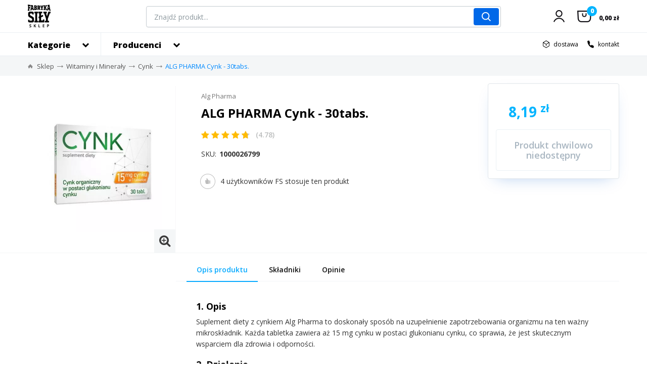

--- FILE ---
content_type: text/html; charset=UTF-8
request_url: https://www.fabrykasily.pl/sklep/alg-pharma-cynk-30tabs,p.html
body_size: 12952
content:
<!DOCTYPE html>
<html lang="pl" xml:lang="pl">
  <head>
  	<meta name='viewport' content='width=device-width,initial-scale=1.0, minimum-scale=1.0, maximum-scale=1.0, user-scalable=no, minimal-ui'>
  	<meta charset='utf-8'>
    <!-- Facebook Pixel Code -->
    <script type="text/plain" data-category="marketing">
    !function(f,b,e,v,n,t,s)
    {if(f.fbq)return;n=f.fbq=function(){n.callMethod?
    n.callMethod.apply(n,arguments):n.queue.push(arguments)};
    if(!f._fbq)f._fbq=n;n.push=n;n.loaded=!0;n.version='2.0';
    n.queue=[];t=b.createElement(e);t.async=!0;
    t.src=v;s=b.getElementsByTagName(e)[0];
    s.parentNode.insertBefore(t,s)}(window,document,'script',
    'https://connect.facebook.net/en_US/fbevents.js');
    fbq('init', '2131935116828437');
    fbq('track', 'PageView');
    fbq('track', 'ViewContent', {content_ids: ['5784'],content_type: 'product' });    
    </script>
    <noscript>
    <img height="1" width="1"
    src="https://www.facebook.com/tr?id=2131935116828437&ev=PageView
    &noscript=1"/>
    </noscript>
    <!-- End Facebook Pixel Code -->
  	
  	<script type="text/plain" data-category="analytics">
  (function(i,s,o,g,r,a,m){i['GoogleAnalyticsObject']=r;i[r]=i[r]||function(){
	(i[r].q=i[r].q||[]).push(arguments)},i[r].l=1*new Date();a=s.createElement(o),
			  m=s.getElementsByTagName(o)[0];a.async=1;a.src=g;m.parentNode.insertBefore(a,m)
			})(window,document,'script','//www.google-analytics.com/analytics.js','ga');

  ga('create', 'UA-30528473-2', 'fabrykasily.pl');
  ga('require', 'ecommerce');
    ga('send', 'pageview');
</script>
<!-- Global site tag (gtag.js) - Google Analytics -->
<script async src="https://www.googletagmanager.com/gtag/js?id=UA-117886696-1"></script>

<script>
  window.dataLayer = window.dataLayer || [];
  function gtag(){dataLayer.push(arguments);}
            
  gtag('consent', 'default', {
    'ad_storage': 'denied',
    'ad_user_data': 'denied',
    'ad_personalization': 'denied',
    'analytics_storage': 'denied'
  });
</script>
            
<script async src="https://www.googletagmanager.com/gtag/js?id=G-0PD1WVNX7F"></script>
    
<script>
  gtag('js', new Date());
    
  gtag('config', 'G-0PD1WVNX7F');
  gtag('config', 'AW-873806038');
      

</script>
    
<script type="text/plain" data-category="analytics">
gtag('consent', 'update', {
      'analytics_storage': 'granted'
});
</script>
    
<script type="text/plain" data-category="ads">
gtag('consent', 'update', {
    'ad_storage': 'granted',
    'ad_user_data': 'granted',
    'ad_personalization': 'granted'
});
</script>
<script>
  window.dataLayer = window.dataLayer || [];
  function gtag(){dataLayer.push(arguments);}
  gtag('js', new Date());

  gtag('config', 'UA-117886696-1');
</script>

<title>ALG PHARMA Cynk - 30tabs. - Sklep Fabryka Siły</title><link href="https://static.fabrykasily.pl/sklep/assets/css/product-tinymce.min.css?vRL2" media="screen" rel="stylesheet" type="text/css" >
<link href="https://www.fabrykasily.pl/sklep/alg-pharma-cynk-30tabs,p.html" rel="canonical" >
<link href="https://static.fabrykasily.pl/sklep/assets/css/bootstrap.min.css" media="screen" rel="stylesheet" type="text/css" >
<link href="https://static.fabrykasily.pl/sklep/assets/css/style.min.css?268" media="screen" rel="stylesheet" type="text/css" >
<link href="https://fonts.googleapis.com/css?family=Open+Sans:300,400,600,700,800&amp;subset=latin-ext" rel="stylesheet" >
<link href="https://static.fabrykasily.pl/favicon/favicon.ico" rel="icon" type="image/x-icon" >
<link href="https://static.fabrykasily.pl/favicon/favicon.ico" rel="shortcut icon" type="image/x-icon" >
<link href="https://static.fabrykasily.pl/favicon/apple-icon-57x57.png" rel="apple-touch-icon" sizes="57x57" >
<link href="https://static.fabrykasily.pl/favicon/apple-icon-60x60.png" rel="apple-touch-icon" sizes="60x60" >
<link href="https://static.fabrykasily.pl/favicon/apple-icon-72x72.png" rel="apple-touch-icon" sizes="72x72" >
<link href="https://static.fabrykasily.pl/favicon/apple-icon-76x76.png" rel="apple-touch-icon" sizes="76x76" >
<link href="https://static.fabrykasily.pl/favicon/apple-icon-114x114.png" rel="apple-touch-icon" sizes="114x114" >
<link href="https://static.fabrykasily.pl/favicon/apple-icon-120x120.png" rel="apple-touch-icon" sizes="120x120" >
<link href="https://static.fabrykasily.pl/favicon/apple-icon-144x144.png" rel="apple-touch-icon" sizes="144x144" >
<link href="https://static.fabrykasily.pl/favicon/apple-icon-152x152.png" rel="apple-touch-icon" sizes="152x152" >
<link href="https://static.fabrykasily.pl/favicon/apple-icon-180x180.png" rel="apple-touch-icon" sizes="180x180" >
<link href="https://static.fabrykasily.pl/favicon/android-icon-192x192.png" rel="icon" type="image/png" sizes="192x192" >
<link href="https://static.fabrykasily.pl/favicon/favicon-32x32.png" rel="icon" type="image/png" sizes="32x32" >
<link href="https://static.fabrykasily.pl/favicon/favicon-96x96.png" rel="icon" type="image/png" sizes="96x96" >
<link href="https://static.fabrykasily.pl/favicon/favicon-16x16.png" rel="icon" type="image/png" sizes="16x16" >
<link href="//static.fabrykasily.pl" rel="dns-prefetch" ><meta property="og:title" content="ALG PHARMA Cynk - 30tabs. - Sklep Internetowy. Fabryka Siły" >
<meta property="og:description" content="ALG PHARMA Cynk - 30tabs. - zamów za 8,62 zł w sklepie Fabryka Siły" >
<meta property="og:image" content="https://static.fabrykasily.pl/sklep/upload/gallery/66/41/664147122f237a13b18e95231bdcccc6_390x440.jpg" >
<meta property="msapplication-TileColor" content="#ffffff" >
<meta property="msapplication-TileImage" content="https://static.fabrykasily.pl/favicon/ms-icon-144x144.png" >
<meta property="theme-color" content="#ffffff" >
<meta name="description" content="Sklep internetowy z suplementami i odżywkami. Gwarancja jakości.

Tylko sprawdzeni producenci.

Trec, Olimp, Rocket Nutrition, Fitlabs, Universal, Optimum Nutrition

Suplementy na masę. Suplementy diety na odchudzanie. Rekomendacja Fabryki Siły.
Białko, Kreatyna, Spalacze Tłuszczu, BCAA - pomożemy Ci w wyborze." >
<meta property="fb:app_id" content="669296319850857" >
<meta property="og:site_name" content="Fabryka Siły" >
<meta property="og:type" content="website" >
<meta property="og:url" content="https://www.fabrykasily.pl/sklep/alg-pharma-cynk-30tabs,p.html" >
<meta property="og:locale" content="pl_PL" >
  </head>
  <body>
  	<div class="header-k js-header-k-on-scroll">
  <div class="header-k-top">
    <div class="header-fixed-wrapper">
      <div class="container--s2">
        <div class="header-k-top-left">
          <a href="javascript:;" class="header-mobile-btn js-header-k-show-mobile-nav hidden-lg hidden-md hidden-sm"></a>
          <div class="header-logo" itemscope itemtype="http://schema.org/Organization">
          	<meta itemprop="name" content="Sklep Fabryka Siły">
            <a href="https://www.fabrykasily.pl/sklep" itemprop="url">
              <img itemprop="logo" src="https://static.fabrykasily.pl/sklep/assets/img/header-k/logo-shop.png" alt="">
            </a>
          </div>
        </div>
        <div class="header-k-top-right">
          <div class="header-k-btns">
            <span class="header-k-btns-subnav">

          	<a href="https://www.fabrykasily.pl/sklep/zaloguj" class="header-k-btn btn-account ">
              <span class="btn-icn"></span>
                          </a>
              <span class="subnav-btns-list">
                               
              </span>
            </span>
            <span id="header-k-nav-cart-summary">
                      
          <a href="https://www.fabrykasily.pl/sklep/koszyk" class="header-k-btn btn-cart">
              <span class="btn-icn">
                <span class="icn-value"><span class="cart-counter">0</span></span>
              </span>
              <span class="btn-value">0,00 zł</span>
           </a>
            </span>
          </div>
        </div>
        <div class="header-k-top-center">
          <div class="header-k-search">
            <form action="https://www.fabrykasily.pl/sklep/szukaj" method="get" autocomplete="off">
              <div class="search-input">
                <input type="text" name="q" placeholder="Znajdź produkt..." class="js-search-autocomplete" value="">       
              </div>
              <button type="submit" class="search-btn"></button>
            </form>
            <div class="j-ui-search-autocomplete">
            </div>
          </div>
        </div>        
      </div>
      
                               </div>
  </div>
  <div class="header-k-bottom">
    <div class="container--s2">
      <div class="header-k-bottom-left">
        <ul class="header-k-nav">
          <li class="nav-item-bg icn-caret-bg">
            <a href="#nav-category" role="button" data-toggle="collapse" class="collapsed">Kategorie</a>
          </li>
          <li class="icn-caret">
            <a href="#nav-marks" role="button" data-toggle="collapse" class="collapsed">Producenci</a>
          </li>
                            </ul>
      </div>
      <div class="header-k-bottom-right">
        <ul class="header-k-nav-right">
          <li class="nav-icn icn-delivery">
            <a href="https://www.fabrykasily.pl/sklep/dostawa">dostawa</a>
          </li>
          <li class="nav-icn icn-contact">
            <a href="https://www.fabrykasily.pl/sklep/kontakt">kontakt</a>
          </li>
        </ul>
      </div>
      <div class="clearfix"></div>
    </div>

    <div class="header-k-subnav js-header-k-subnav-container">
      <div class="js-header-k-subnav collapse" id="nav-category">
        <div class="container--s2">
          <div class="subnav-inner">
            <div class="row nomargin">
                            <div class="col-lg-3 col-md-3 col-sm-6 nopadding">
                              <ul class="subnav-menu">
                                                                <li>
                                  <a href="https://www.fabrykasily.pl/sklep/witaminy-i-mineray"><strong>Witaminy i Minerały</strong></a>
                                </li>
                                                                <li>
                                  <a href="https://www.fabrykasily.pl/sklep/aminokwasy"><strong>Aminokwasy</strong></a>
                                </li>
                                                                <li>
                                  <a href="https://www.fabrykasily.pl/sklep/kreatyna"><strong>Kreatyna</strong></a>
                                </li>
                                                                <li>
                                  <a href="https://www.fabrykasily.pl/sklep/odzywki-biakowe"><strong>Odżywki Białkowe</strong></a>
                                </li>
                                                                <li>
                                  <a href="https://www.fabrykasily.pl/sklep/odzywki-na-mase-gainery"><strong>Odżywki na masę - Gainery</strong></a>
                                </li>
                                                              </ul>
              </div>
                            <div class="col-lg-3 col-md-3 col-sm-6 nopadding">
                              <ul class="subnav-menu">
                                                                <li>
                                  <a href="https://www.fabrykasily.pl/sklep/spalacze-tuszczu"><strong>Spalacze Tłuszczu</strong></a>
                                </li>
                                                                <li>
                                  <a href="https://www.fabrykasily.pl/sklep/promocje-i-okazje"><strong>Promocje Fabryki Siły</strong></a>
                                </li>
                                                                <li>
                                  <a href="https://www.fabrykasily.pl/sklep/odziez"><strong>Odzież Fabryki Siły</strong></a>
                                </li>
                                                                <li>
                                  <a href="https://www.fabrykasily.pl/sklep/dla-kobiet"><strong>Dla Kobiet</strong></a>
                                </li>
                                                                <li>
                                  <a href="https://www.fabrykasily.pl/sklep/dla-wegan-i-wegetarian"><strong>Dla wegan i wegetarian</strong></a>
                                </li>
                                                              </ul>
              </div>
                            <div class="col-lg-3 col-md-3 col-sm-6 nopadding">
                              <ul class="subnav-menu">
                                                                <li>
                                  <a href="https://www.fabrykasily.pl/sklep/boostery-treningowe">Boostery Treningowe</a>
                                </li>
                                                                <li>
                                  <a href="https://www.fabrykasily.pl/sklep/przed-treningiem">Przed treningiem</a>
                                </li>
                                                                <li>
                                  <a href="https://www.fabrykasily.pl/sklep/boostery-testosteronu">Boostery Testosteronu</a>
                                </li>
                                                                <li>
                                  <a href="https://www.fabrykasily.pl/sklep/weglowodany">Węglowodany</a>
                                </li>
                                                                <li>
                                  <a href="https://www.fabrykasily.pl/sklep/stawy-wiezada-sciegna">Stawy-Więzadła-Ścięgna</a>
                                </li>
                                                              </ul>
              </div>
                            <div class="col-lg-3 col-md-3 col-sm-6 nopadding">
                              <ul class="subnav-menu">
                                                                <li>
                                  <a href="https://www.fabrykasily.pl/sklep/zdrowie-i-witalnosc">Zdrowie i Witalność</a>
                                </li>
                                                                <li>
                                  <a href="https://www.fabrykasily.pl/sklep/zdrowe-tuszcze">Zdrowe Tłuszcze</a>
                                </li>
                                                                <li>
                                  <a href="https://www.fabrykasily.pl/sklep/glutamina">Glutamina</a>
                                </li>
                                                              </ul>
              </div>
                          </div>
            <div class="subnav-close">
              <a href="#nav-category" role="button" data-toggle="collapse" class="subnav-close">Zamknij</a>
            </div>
          </div>
        </div>
      </div>
      <div class="js-header-k-subnav collapse" id="nav-marks">
        <div class="container--s2">
          <div class="subnav-inner">
            <div class="row nomargin">            
                            <div class="col-lg-3 col-md-3 col-sm-6 nopadding">
                              <ul class="subnav-menu">
                                                                <li>
                                  <a href="https://www.fabrykasily.pl/sklep/biotech-usa"><strong>Biotech USA</strong></a>
                                </li>
                                                                <li>
                                  <a href="https://www.fabrykasily.pl/sklep/body-attack"><strong>Body Attack</strong></a>
                                </li>
                                                                <li>
                                  <a href="https://www.fabrykasily.pl/sklep/cheat-meal-nutrition"><strong>Cheat Meal Nutrition</strong></a>
                                </li>
                                                                <li>
                                  <a href="https://www.fabrykasily.pl/sklep/fabryka-sily"><strong>Fabryka Siły</strong></a>
                                </li>
                                                                <li>
                                  <a href="https://www.fabrykasily.pl/sklep/fitlabs"><strong>FitLabs</strong></a>
                                </li>
                                                                <li>
                                  <a href="https://www.fabrykasily.pl/sklep/gaspari-nutrition"><strong>Gaspari Nutrition</strong></a>
                                </li>
                                                                <li>
                                  <a href="https://www.fabrykasily.pl/sklep/hiro-lab"><strong>HIRO.LAB</strong></a>
                                </li>
                                                                <li>
                                  <a href="https://www.fabrykasily.pl/sklep/ironflex"><strong>Ironflex</strong></a>
                                </li>
                                                                <li>
                                  <a href="https://www.fabrykasily.pl/sklep/kevin-levrone"><strong>Kevin Levrone</strong></a>
                                </li>
                                                                <li>
                                  <a href="https://www.fabrykasily.pl/sklep/mp-nutrition"><strong>MP Nutrition</strong></a>
                                </li>
                                                                <li>
                                  <a href="https://www.fabrykasily.pl/sklep/mp-sport"><strong>MP Sport</strong></a>
                                </li>
                                                                <li>
                                  <a href="https://www.fabrykasily.pl/sklep/now-foods"><strong>Now Foods</strong></a>
                                </li>
                                                                <li>
                                  <a href="https://www.fabrykasily.pl/sklep/olimp"><strong>Olimp</strong></a>
                                </li>
                                                                <li>
                                  <a href="https://www.fabrykasily.pl/sklep/optimum-nutrition"><strong>Optimum Nutrition</strong></a>
                                </li>
                                                                <li>
                                  <a href="https://www.fabrykasily.pl/sklep/pvl-mutant"><strong>PVL Mutant</strong></a>
                                </li>
                                                                <li>
                                  <a href="https://www.fabrykasily.pl/sklep/red-support"><strong>Red Support</strong></a>
                                </li>
                                                                <li>
                                  <a href="https://www.fabrykasily.pl/sklep/rocket-nutrition"><strong>Rocket Nutrition</strong></a>
                                </li>
                                                                <li>
                                  <a href="https://www.fabrykasily.pl/sklep/scitec-nutrition"><strong>Scitec Nutrition</strong></a>
                                </li>
                                                                <li>
                                  <a href="https://www.fabrykasily.pl/sklep/swanson"><strong>Swanson</strong></a>
                                </li>
                                                                <li>
                                  <a href="https://www.fabrykasily.pl/sklep/trec"><strong>Trec</strong></a>
                                </li>
                                                                <li>
                                  <a href="https://www.fabrykasily.pl/sklep/universal-nutrition"><strong>Universal Nutrition</strong></a>
                                </li>
                                                                <li>
                                  <a href="https://www.fabrykasily.pl/sklep/wish-pharmaceutical"><strong>WISH Pharmaceutical</strong></a>
                                </li>
                                                                <li>
                                  <a href="https://www.fabrykasily.pl/sklep/3flow-solutions">3Flow Solutions</a>
                                </li>
                                                              </ul>
              </div>
                            <div class="col-lg-3 col-md-3 col-sm-6 nopadding">
                              <ul class="subnav-menu">
                                                                <li>
                                  <a href="https://www.fabrykasily.pl/sklep/4-nutrition">4+ Nutrition</a>
                                </li>
                                                                <li>
                                  <a href="https://www.fabrykasily.pl/sklep/6pak-nutrition">6PAK Nutrition</a>
                                </li>
                                                                <li>
                                  <a href="https://www.fabrykasily.pl/sklep/7nutrition">7Nutrition</a>
                                </li>
                                                                <li>
                                  <a href="https://www.fabrykasily.pl/sklep/activlab">Activlab</a>
                                </li>
                                                                <li>
                                  <a href="https://www.fabrykasily.pl/sklep/agrico">Agrico</a>
                                </li>
                                                                <li>
                                  <a href="https://www.fabrykasily.pl/sklep/alg-pharma">Alg Pharma</a>
                                </li>
                                                                <li>
                                  <a href="https://www.fabrykasily.pl/sklep/aliness">Aliness</a>
                                </li>
                                                                <li>
                                  <a href="https://www.fabrykasily.pl/sklep/aura-herbals">Aura Herbals</a>
                                </li>
                                                                <li>
                                  <a href="https://www.fabrykasily.pl/sklep/bad-ass">Bad Ass</a>
                                </li>
                                                                <li>
                                  <a href="https://www.fabrykasily.pl/sklep/best-joy">Best Joy</a>
                                </li>
                                                                <li>
                                  <a href="https://www.fabrykasily.pl/sklep/bolero">Bolero</a>
                                </li>
                                                                <li>
                                  <a href="https://www.fabrykasily.pl/sklep/bsn">BSN</a>
                                </li>
                                                                <li>
                                  <a href="https://www.fabrykasily.pl/sklep/cellucor">Cellucor</a>
                                </li>
                                                                <li>
                                  <a href="https://www.fabrykasily.pl/sklep/controlled-labs">Controlled Labs</a>
                                </li>
                                                                <li>
                                  <a href="https://www.fabrykasily.pl/sklep/diet-food">Diet Food</a>
                                </li>
                                                                <li>
                                  <a href="https://www.fabrykasily.pl/sklep/dymatize">Dymatize</a>
                                </li>
                                                                <li>
                                  <a href="https://www.fabrykasily.pl/sklep/efx-sports">Efx Sports</a>
                                </li>
                                                                <li>
                                  <a href="https://www.fabrykasily.pl/sklep/extensor">Extensor</a>
                                </li>
                                                                <li>
                                  <a href="https://www.fabrykasily.pl/sklep/extrifit">Extrifit</a>
                                </li>
                                                                <li>
                                  <a href="https://www.fabrykasily.pl/sklep/fa-nutrition">FA Nutrition</a>
                                </li>
                                                                <li>
                                  <a href="https://www.fabrykasily.pl/sklep/fa-nutrition-core">FA Nutrition CORE</a>
                                </li>
                                                                <li>
                                  <a href="https://www.fabrykasily.pl/sklep/farma-bialka">Farma Białka</a>
                                </li>
                                                                <li>
                                  <a href="https://www.fabrykasily.pl/sklep/finaflex">FinaFlex</a>
                                </li>
                                                              </ul>
              </div>
                            <div class="col-lg-3 col-md-3 col-sm-6 nopadding">
                              <ul class="subnav-menu">
                                                                <li>
                                  <a href="https://www.fabrykasily.pl/sklep/fitmax">FitMax</a>
                                </li>
                                                                <li>
                                  <a href="https://www.fabrykasily.pl/sklep/fuego">FUEGO</a>
                                </li>
                                                                <li>
                                  <a href="https://www.fabrykasily.pl/sklep/go-on-nutrition">Go On Nutrition</a>
                                </li>
                                                                <li>
                                  <a href="https://www.fabrykasily.pl/sklep/grenade">Grenade</a>
                                </li>
                                                                <li>
                                  <a href="https://www.fabrykasily.pl/sklep/himalaya">Himalaya</a>
                                </li>
                                                                <li>
                                  <a href="https://www.fabrykasily.pl/sklep/ihs-iron-horse">IHS Iron Horse</a>
                                </li>
                                                                <li>
                                  <a href="https://www.fabrykasily.pl/sklep/intenson">Intenson</a>
                                </li>
                                                                <li>
                                  <a href="https://www.fabrykasily.pl/sklep/iridium-labs">Iridium Labs</a>
                                </li>
                                                                <li>
                                  <a href="https://www.fabrykasily.pl/sklep/isostar">Isostar</a>
                                </li>
                                                                <li>
                                  <a href="https://www.fabrykasily.pl/sklep/lab-one">LAB ONE</a>
                                </li>
                                                                <li>
                                  <a href="https://www.fabrykasily.pl/sklep/magnum">Magnum</a>
                                </li>
                                                                <li>
                                  <a href="https://www.fabrykasily.pl/sklep/mars">Mars</a>
                                </li>
                                                                <li>
                                  <a href="https://www.fabrykasily.pl/sklep/megabol">Megabol</a>
                                </li>
                                                                <li>
                                  <a href="https://www.fabrykasily.pl/sklep/monster">Monster</a>
                                </li>
                                                                <li>
                                  <a href="https://www.fabrykasily.pl/sklep/mp-generation">MP Generation</a>
                                </li>
                                                                <li>
                                  <a href="https://www.fabrykasily.pl/sklep/mr-big">MR. BIG</a>
                                </li>
                                                                <li>
                                  <a href="https://www.fabrykasily.pl/sklep/muscle-care">Muscle Care</a>
                                </li>
                                                                <li>
                                  <a href="https://www.fabrykasily.pl/sklep/muscle-clinic">Muscle Clinic</a>
                                </li>
                                                                <li>
                                  <a href="https://www.fabrykasily.pl/sklep/musclepharm">MusclePharm</a>
                                </li>
                                                                <li>
                                  <a href="https://www.fabrykasily.pl/sklep/muscletech">MuscleTech</a>
                                </li>
                                                                <li>
                                  <a href="https://www.fabrykasily.pl/sklep/nutramino-bar">Nutramino</a>
                                </li>
                                                                <li>
                                  <a href="https://www.fabrykasily.pl/sklep/nutrend">Nutrend</a>
                                </li>
                                                                <li>
                                  <a href="https://www.fabrykasily.pl/sklep/nutrex">Nutrex</a>
                                </li>
                                                              </ul>
              </div>
                            <div class="col-lg-3 col-md-3 col-sm-6 nopadding">
                              <ul class="subnav-menu">
                                                                <li>
                                  <a href="https://www.fabrykasily.pl/sklep/piec-przemian">Pięć Przemian</a>
                                </li>
                                                                <li>
                                  <a href="https://www.fabrykasily.pl/sklep/power-system">Power System</a>
                                </li>
                                                                <li>
                                  <a href="https://www.fabrykasily.pl/sklep/proactive">Proactive</a>
                                </li>
                                                                <li>
                                  <a href="https://www.fabrykasily.pl/sklep/progress-labs">Progress Labs</a>
                                </li>
                                                                <li>
                                  <a href="https://www.fabrykasily.pl/sklep/promera-health">Promera Health</a>
                                </li>
                                                                <li>
                                  <a href="https://www.fabrykasily.pl/sklep/puritan-s-pride">Puritan's Pride</a>
                                </li>
                                                                <li>
                                  <a href="https://www.fabrykasily.pl/sklep/real-pharm">Real Pharm</a>
                                </li>
                                                                <li>
                                  <a href="https://www.fabrykasily.pl/sklep/sante">Sante</a>
                                </li>
                                                                <li>
                                  <a href="https://www.fabrykasily.pl/sklep/shieldmixer">Shieldmixer</a>
                                </li>
                                                                <li>
                                  <a href="https://www.fabrykasily.pl/sklep/sis">SiS</a>
                                </li>
                                                                <li>
                                  <a href="https://www.fabrykasily.pl/sklep/skull-labs">Skull Labs</a>
                                </li>
                                                                <li>
                                  <a href="https://www.fabrykasily.pl/sklep/solgar">Solgar</a>
                                </li>
                                                                <li>
                                  <a href="https://www.fabrykasily.pl/sklep/stacker2">Stacker2</a>
                                </li>
                                                                <li>
                                  <a href="https://www.fabrykasily.pl/sklep/the-coca-cola-company">The Coca-Cola Company</a>
                                </li>
                                                                <li>
                                  <a href="https://www.fabrykasily.pl/sklep/ultimate-sports-nutrition-usn">Ultimate Sports Nutrition USN</a>
                                </li>
                                                                <li>
                                  <a href="https://www.fabrykasily.pl/sklep/usa-laboratories">USA Laboratories</a>
                                </li>
                                                                <li>
                                  <a href="https://www.fabrykasily.pl/sklep/vitalmax">Vitalmax</a>
                                </li>
                                                                <li>
                                  <a href="https://www.fabrykasily.pl/sklep/vitargo">Vitargo</a>
                                </li>
                                                                <li>
                                  <a href="https://www.fabrykasily.pl/sklep/vivio">VIVIO</a>
                                </li>
                                                                <li>
                                  <a href="https://www.fabrykasily.pl/sklep/xtend">Xtend</a>
                                </li>
                                                              </ul>
              </div>
                          </div>
            <div class="subnav-close">
              <a href="#nav-marks" role="button" data-toggle="collapse" class="subnav-close">Zamknij</a>
            </div>
          </div>
        </div>
      </div>      
    </div>
  </div> 

  <div class="header-mobile-menu js-header-k-mobile-nav hidden-lg hidden-md hidden-sm">
    <div class="mobile-menu-inner">
      <ul class="mobile-nav">
        <li class="icn-caret">
          <a href="#nav-mobile-category" role="button" data-toggle="collapse" class="collapsed">Kategorie</a>
          <div class="collapse" id="nav-mobile-category">
            <div class="mobile-sub-navs">
                                        <ul class="mobile-sub-nav">
                                                            <li>
                                <a href="https://www.fabrykasily.pl/sklep/witaminy-i-mineray"><strong>Witaminy i Minerały</strong></a>
                              </li>
                                                            <li>
                                <a href="https://www.fabrykasily.pl/sklep/aminokwasy"><strong>Aminokwasy</strong></a>
                              </li>
                                                            <li>
                                <a href="https://www.fabrykasily.pl/sklep/kreatyna"><strong>Kreatyna</strong></a>
                              </li>
                                                            <li>
                                <a href="https://www.fabrykasily.pl/sklep/odzywki-biakowe"><strong>Odżywki Białkowe</strong></a>
                              </li>
                                                            <li>
                                <a href="https://www.fabrykasily.pl/sklep/odzywki-na-mase-gainery"><strong>Odżywki na masę - Gainery</strong></a>
                              </li>
                                                          </ul>
                                        <ul class="mobile-sub-nav">
                                                            <li>
                                <a href="https://www.fabrykasily.pl/sklep/spalacze-tuszczu"><strong>Spalacze Tłuszczu</strong></a>
                              </li>
                                                            <li>
                                <a href="https://www.fabrykasily.pl/sklep/promocje-i-okazje"><strong>Promocje Fabryki Siły</strong></a>
                              </li>
                                                            <li>
                                <a href="https://www.fabrykasily.pl/sklep/odziez"><strong>Odzież Fabryki Siły</strong></a>
                              </li>
                                                            <li>
                                <a href="https://www.fabrykasily.pl/sklep/dla-kobiet"><strong>Dla Kobiet</strong></a>
                              </li>
                                                            <li>
                                <a href="https://www.fabrykasily.pl/sklep/dla-wegan-i-wegetarian"><strong>Dla wegan i wegetarian</strong></a>
                              </li>
                                                          </ul>
                                        <ul class="mobile-sub-nav">
                                                            <li>
                                <a href="https://www.fabrykasily.pl/sklep/boostery-treningowe">Boostery Treningowe</a>
                              </li>
                                                            <li>
                                <a href="https://www.fabrykasily.pl/sklep/przed-treningiem">Przed treningiem</a>
                              </li>
                                                            <li>
                                <a href="https://www.fabrykasily.pl/sklep/boostery-testosteronu">Boostery Testosteronu</a>
                              </li>
                                                            <li>
                                <a href="https://www.fabrykasily.pl/sklep/weglowodany">Węglowodany</a>
                              </li>
                                                            <li>
                                <a href="https://www.fabrykasily.pl/sklep/stawy-wiezada-sciegna">Stawy-Więzadła-Ścięgna</a>
                              </li>
                                                          </ul>
                                        <ul class="mobile-sub-nav">
                                                            <li>
                                <a href="https://www.fabrykasily.pl/sklep/zdrowie-i-witalnosc">Zdrowie i Witalność</a>
                              </li>
                                                            <li>
                                <a href="https://www.fabrykasily.pl/sklep/zdrowe-tuszcze">Zdrowe Tłuszcze</a>
                              </li>
                                                            <li>
                                <a href="https://www.fabrykasily.pl/sklep/glutamina">Glutamina</a>
                              </li>
                                                          </ul>
                        </div>            
          </div>
        </li>
        <li class="icn-caret">
          <a href="#nav-mobile-marks" role="button" data-toggle="collapse" class="collapsed">Producenci</a>
          <div class="collapse" id="nav-mobile-marks">
            <div class="mobile-sub-navs">
              <ul class="mobile-sub-nav-xs clearfix">
                                                                        <li>
                                <a href="https://www.fabrykasily.pl/sklep/biotech-usa"><strong>Biotech USA</strong></a>
                              </li>
                                                            <li>
                                <a href="https://www.fabrykasily.pl/sklep/body-attack"><strong>Body Attack</strong></a>
                              </li>
                                                            <li>
                                <a href="https://www.fabrykasily.pl/sklep/cheat-meal-nutrition"><strong>Cheat Meal Nutrition</strong></a>
                              </li>
                                                            <li>
                                <a href="https://www.fabrykasily.pl/sklep/fabryka-sily"><strong>Fabryka Siły</strong></a>
                              </li>
                                                            <li>
                                <a href="https://www.fabrykasily.pl/sklep/fitlabs"><strong>FitLabs</strong></a>
                              </li>
                                                            <li>
                                <a href="https://www.fabrykasily.pl/sklep/gaspari-nutrition"><strong>Gaspari Nutrition</strong></a>
                              </li>
                                                            <li>
                                <a href="https://www.fabrykasily.pl/sklep/hiro-lab"><strong>HIRO.LAB</strong></a>
                              </li>
                                                            <li>
                                <a href="https://www.fabrykasily.pl/sklep/ironflex"><strong>Ironflex</strong></a>
                              </li>
                                                            <li>
                                <a href="https://www.fabrykasily.pl/sklep/kevin-levrone"><strong>Kevin Levrone</strong></a>
                              </li>
                                                            <li>
                                <a href="https://www.fabrykasily.pl/sklep/mp-nutrition"><strong>MP Nutrition</strong></a>
                              </li>
                                                            <li>
                                <a href="https://www.fabrykasily.pl/sklep/mp-sport"><strong>MP Sport</strong></a>
                              </li>
                                                            <li>
                                <a href="https://www.fabrykasily.pl/sklep/now-foods"><strong>Now Foods</strong></a>
                              </li>
                                                            <li>
                                <a href="https://www.fabrykasily.pl/sklep/olimp"><strong>Olimp</strong></a>
                              </li>
                                                            <li>
                                <a href="https://www.fabrykasily.pl/sklep/optimum-nutrition"><strong>Optimum Nutrition</strong></a>
                              </li>
                                                            <li>
                                <a href="https://www.fabrykasily.pl/sklep/pvl-mutant"><strong>PVL Mutant</strong></a>
                              </li>
                                                            <li>
                                <a href="https://www.fabrykasily.pl/sklep/red-support"><strong>Red Support</strong></a>
                              </li>
                                                            <li>
                                <a href="https://www.fabrykasily.pl/sklep/rocket-nutrition"><strong>Rocket Nutrition</strong></a>
                              </li>
                                                            <li>
                                <a href="https://www.fabrykasily.pl/sklep/scitec-nutrition"><strong>Scitec Nutrition</strong></a>
                              </li>
                                                            <li>
                                <a href="https://www.fabrykasily.pl/sklep/swanson"><strong>Swanson</strong></a>
                              </li>
                                                            <li>
                                <a href="https://www.fabrykasily.pl/sklep/trec"><strong>Trec</strong></a>
                              </li>
                                                            <li>
                                <a href="https://www.fabrykasily.pl/sklep/universal-nutrition"><strong>Universal Nutrition</strong></a>
                              </li>
                                                            <li>
                                <a href="https://www.fabrykasily.pl/sklep/wish-pharmaceutical"><strong>WISH Pharmaceutical</strong></a>
                              </li>
                                                            <li>
                                <a href="https://www.fabrykasily.pl/sklep/3flow-solutions">3Flow Solutions</a>
                              </li>
                                                                                                      <li>
                                <a href="https://www.fabrykasily.pl/sklep/4-nutrition">4+ Nutrition</a>
                              </li>
                                                            <li>
                                <a href="https://www.fabrykasily.pl/sklep/6pak-nutrition">6PAK Nutrition</a>
                              </li>
                                                            <li>
                                <a href="https://www.fabrykasily.pl/sklep/7nutrition">7Nutrition</a>
                              </li>
                                                            <li>
                                <a href="https://www.fabrykasily.pl/sklep/activlab">Activlab</a>
                              </li>
                                                            <li>
                                <a href="https://www.fabrykasily.pl/sklep/agrico">Agrico</a>
                              </li>
                                                            <li>
                                <a href="https://www.fabrykasily.pl/sklep/alg-pharma">Alg Pharma</a>
                              </li>
                                                            <li>
                                <a href="https://www.fabrykasily.pl/sklep/aliness">Aliness</a>
                              </li>
                                                            <li>
                                <a href="https://www.fabrykasily.pl/sklep/aura-herbals">Aura Herbals</a>
                              </li>
                                                            <li>
                                <a href="https://www.fabrykasily.pl/sklep/bad-ass">Bad Ass</a>
                              </li>
                                                            <li>
                                <a href="https://www.fabrykasily.pl/sklep/best-joy">Best Joy</a>
                              </li>
                                                            <li>
                                <a href="https://www.fabrykasily.pl/sklep/bolero">Bolero</a>
                              </li>
                                                            <li>
                                <a href="https://www.fabrykasily.pl/sklep/bsn">BSN</a>
                              </li>
                                                            <li>
                                <a href="https://www.fabrykasily.pl/sklep/cellucor">Cellucor</a>
                              </li>
                                                            <li>
                                <a href="https://www.fabrykasily.pl/sklep/controlled-labs">Controlled Labs</a>
                              </li>
                                                            <li>
                                <a href="https://www.fabrykasily.pl/sklep/diet-food">Diet Food</a>
                              </li>
                                                            <li>
                                <a href="https://www.fabrykasily.pl/sklep/dymatize">Dymatize</a>
                              </li>
                                                            <li>
                                <a href="https://www.fabrykasily.pl/sklep/efx-sports">Efx Sports</a>
                              </li>
                                                            <li>
                                <a href="https://www.fabrykasily.pl/sklep/extensor">Extensor</a>
                              </li>
                                                            <li>
                                <a href="https://www.fabrykasily.pl/sklep/extrifit">Extrifit</a>
                              </li>
                                                            <li>
                                <a href="https://www.fabrykasily.pl/sklep/fa-nutrition">FA Nutrition</a>
                              </li>
                                                            <li>
                                <a href="https://www.fabrykasily.pl/sklep/fa-nutrition-core">FA Nutrition CORE</a>
                              </li>
                                                            <li>
                                <a href="https://www.fabrykasily.pl/sklep/farma-bialka">Farma Białka</a>
                              </li>
                                                            <li>
                                <a href="https://www.fabrykasily.pl/sklep/finaflex">FinaFlex</a>
                              </li>
                                                                                                      <li>
                                <a href="https://www.fabrykasily.pl/sklep/fitmax">FitMax</a>
                              </li>
                                                            <li>
                                <a href="https://www.fabrykasily.pl/sklep/fuego">FUEGO</a>
                              </li>
                                                            <li>
                                <a href="https://www.fabrykasily.pl/sklep/go-on-nutrition">Go On Nutrition</a>
                              </li>
                                                            <li>
                                <a href="https://www.fabrykasily.pl/sklep/grenade">Grenade</a>
                              </li>
                                                            <li>
                                <a href="https://www.fabrykasily.pl/sklep/himalaya">Himalaya</a>
                              </li>
                                                            <li>
                                <a href="https://www.fabrykasily.pl/sklep/ihs-iron-horse">IHS Iron Horse</a>
                              </li>
                                                            <li>
                                <a href="https://www.fabrykasily.pl/sklep/intenson">Intenson</a>
                              </li>
                                                            <li>
                                <a href="https://www.fabrykasily.pl/sklep/iridium-labs">Iridium Labs</a>
                              </li>
                                                            <li>
                                <a href="https://www.fabrykasily.pl/sklep/isostar">Isostar</a>
                              </li>
                                                            <li>
                                <a href="https://www.fabrykasily.pl/sklep/lab-one">LAB ONE</a>
                              </li>
                                                            <li>
                                <a href="https://www.fabrykasily.pl/sklep/magnum">Magnum</a>
                              </li>
                                                            <li>
                                <a href="https://www.fabrykasily.pl/sklep/mars">Mars</a>
                              </li>
                                                            <li>
                                <a href="https://www.fabrykasily.pl/sklep/megabol">Megabol</a>
                              </li>
                                                            <li>
                                <a href="https://www.fabrykasily.pl/sklep/monster">Monster</a>
                              </li>
                                                            <li>
                                <a href="https://www.fabrykasily.pl/sklep/mp-generation">MP Generation</a>
                              </li>
                                                            <li>
                                <a href="https://www.fabrykasily.pl/sklep/mr-big">MR. BIG</a>
                              </li>
                                                            <li>
                                <a href="https://www.fabrykasily.pl/sklep/muscle-care">Muscle Care</a>
                              </li>
                                                            <li>
                                <a href="https://www.fabrykasily.pl/sklep/muscle-clinic">Muscle Clinic</a>
                              </li>
                                                            <li>
                                <a href="https://www.fabrykasily.pl/sklep/musclepharm">MusclePharm</a>
                              </li>
                                                            <li>
                                <a href="https://www.fabrykasily.pl/sklep/muscletech">MuscleTech</a>
                              </li>
                                                            <li>
                                <a href="https://www.fabrykasily.pl/sklep/nutramino-bar">Nutramino</a>
                              </li>
                                                            <li>
                                <a href="https://www.fabrykasily.pl/sklep/nutrend">Nutrend</a>
                              </li>
                                                            <li>
                                <a href="https://www.fabrykasily.pl/sklep/nutrex">Nutrex</a>
                              </li>
                                                                                                      <li>
                                <a href="https://www.fabrykasily.pl/sklep/piec-przemian">Pięć Przemian</a>
                              </li>
                                                            <li>
                                <a href="https://www.fabrykasily.pl/sklep/power-system">Power System</a>
                              </li>
                                                            <li>
                                <a href="https://www.fabrykasily.pl/sklep/proactive">Proactive</a>
                              </li>
                                                            <li>
                                <a href="https://www.fabrykasily.pl/sklep/progress-labs">Progress Labs</a>
                              </li>
                                                            <li>
                                <a href="https://www.fabrykasily.pl/sklep/promera-health">Promera Health</a>
                              </li>
                                                            <li>
                                <a href="https://www.fabrykasily.pl/sklep/puritan-s-pride">Puritan's Pride</a>
                              </li>
                                                            <li>
                                <a href="https://www.fabrykasily.pl/sklep/real-pharm">Real Pharm</a>
                              </li>
                                                            <li>
                                <a href="https://www.fabrykasily.pl/sklep/sante">Sante</a>
                              </li>
                                                            <li>
                                <a href="https://www.fabrykasily.pl/sklep/shieldmixer">Shieldmixer</a>
                              </li>
                                                            <li>
                                <a href="https://www.fabrykasily.pl/sklep/sis">SiS</a>
                              </li>
                                                            <li>
                                <a href="https://www.fabrykasily.pl/sklep/skull-labs">Skull Labs</a>
                              </li>
                                                            <li>
                                <a href="https://www.fabrykasily.pl/sklep/solgar">Solgar</a>
                              </li>
                                                            <li>
                                <a href="https://www.fabrykasily.pl/sklep/stacker2">Stacker2</a>
                              </li>
                                                            <li>
                                <a href="https://www.fabrykasily.pl/sklep/the-coca-cola-company">The Coca-Cola Company</a>
                              </li>
                                                            <li>
                                <a href="https://www.fabrykasily.pl/sklep/ultimate-sports-nutrition-usn">Ultimate Sports Nutrition USN</a>
                              </li>
                                                            <li>
                                <a href="https://www.fabrykasily.pl/sklep/usa-laboratories">USA Laboratories</a>
                              </li>
                                                            <li>
                                <a href="https://www.fabrykasily.pl/sklep/vitalmax">Vitalmax</a>
                              </li>
                                                            <li>
                                <a href="https://www.fabrykasily.pl/sklep/vitargo">Vitargo</a>
                              </li>
                                                            <li>
                                <a href="https://www.fabrykasily.pl/sklep/vivio">VIVIO</a>
                              </li>
                                                            <li>
                                <a href="https://www.fabrykasily.pl/sklep/xtend">Xtend</a>
                              </li>
                                                       </ul>
          </div>
          </div>
        </li>
        <li>
          <a href="https://www.fabrykasily.pl/sklep/promocje-i-okazje" class="icn-discount">Promocje</a>
        </li>    
                <li>
            <a href="https://www.fabrykasily.pl/sklep/program-lojalnosciowy"><span style="font-size:19px">Program Lojalnościowy</span></a>
        </li> 
                <li>
          <a href="https://www.fabrykasily.pl/sklep/dostawa">Dostawa</a>
        </li>
        <li>
          <a href="https://www.fabrykasily.pl/sklep/kontakt">Kontakt</a>
        </li>                
      </ul>

    </div>
  </div>
   
</div>


    <main class="main-std"><div class="breadcrumbs c--1">
        <div class="container--s2">
          <ul class="breadcrumbs-list">
            <li><a href="https://www.fabrykasily.pl/sklep">Sklep</a></li><li><a href="https://www.fabrykasily.pl/sklep/witaminy-i-mineray">Witaminy i Minerały</a></li><li><a href="https://www.fabrykasily.pl/sklep/cynk">Cynk</a></li><li><a href="https://www.fabrykasily.pl/sklep/alg-pharma-cynk-30tabs,p.html">ALG PHARMA Cynk - 30tabs.</a></li>
          </ul>
        </div>
      </div> 	<div id="alerts-wrapper" class="alerts-wrapper"></div> 	
 	 	
	<div itemscope itemtype="http://schema.org/Product">
      <div class="product-k__information js-purchaseFixedBox-anchor">
        <div class="container--s2">        
          <div class="row nomargin">
            <div class="col-lg-3 col-md-3 col-sm-3 nopadding">
              <a href="javascript:;" class="product-k__img js-product-k-show-zoom">
                <span class="fa img-btn-zoom"></span>
                <picture><source type="image/webp" srcset="https://static.fabrykasily.pl/sklep/upload/gallery/66/41/664147122f237a13b18e95231bdcccc6_390x440.webp"><source type="image/jpeg" srcset="https://static.fabrykasily.pl/sklep/upload/gallery/66/41/664147122f237a13b18e95231bdcccc6_390x440.jpg"><img src="https://static.fabrykasily.pl/sklep/upload/gallery/66/41/664147122f237a13b18e95231bdcccc6_390x440.jpg" alt="ALG PHARMA Cynk - 30tabs." class="" itemprop="image"></picture>              </a>
            </div>
            <div class="col-lg-9 col-md-9 col-sm-9 nopadding">
              <div class="product-k__header">
                                    <div class="product-mark">
                    <a href="https://www.fabrykasily.pl/sklep/alg-pharma" class="mark-link"><span itemprop="brand">Alg Pharma</span></a>
                  </div>
                  
                <h1 class="product-title">
                  <a href="https://www.fabrykasily.pl/sklep/alg-pharma-cynk-30tabs,p.html" class="title-link" itemprop="url"><span itemprop="name">ALG PHARMA Cynk - 30tabs.</span></a>
                </h1>
                
                                                
              </div>

              <div class="product-k__rating" itemprop="aggregateRating" itemscope itemtype="http://schema.org/AggregateRating">
                <div class="rating-stars">  <span class="rating-star active"></span>
  <span class="rating-star active"></span>
  <span class="rating-star active"></span>
  <span class="rating-star active"></span>
  <span class="rating-star active-75"></span>
  <div class="clearfix"></div>
</div>                
                                  <meta itemprop="bestRating" content="5">
                  <meta itemprop="worstRating" content="0">
                  <meta itemprop="ratingValue" content="4.78">
                  <meta itemprop="reviewCount" content="21">
                                
                                                <span class="rating-value">(4.78)</span>
                                              </div>                              

              <div class="product-k__params clearfix">
                                <div class="params-item">
                  <span class="item-title">SKU:</span>
                  <span class="item-value js-sync-sku">1000026799</span>
                </div>
                                                                
                                <div class="params-item js-sync-grammage-wrap" style="display:none">
                  <span class="item-title">Gramatura:</span>
                  <span class="item-value"><span class="js-sync-grammage">-</span> g</span>
                </div>
                              </div>

              <div class="product-k__info-list">
                                                
                <div class="info-item icn-2">
                  <span class="item-text">4 użytkowników FS stosuje ten produkt</span>
                </div> 
                                               
                        
                
                                                       
              </div>
                          </div>
          </div>

          <div class="product-k__purchase-box__btn-mobile-scroll js-purchaseFixedBox-btn-scroll">
            <span class="box-label">Kup Teraz!</span>
            <div class="box-circle"></div>
          </div>

          <div class="product-k__purchase-box js-purchaseFixedBox">
  
            <a href="javascript:;" class="fa btn-fixed-box-remove js-purchaseFixedBox-remove"></a>            
            <div class="box-img">
              <picture><source type="image/webp" srcset="https://static.fabrykasily.pl/sklep/upload/gallery/66/41/664147122f237a13b18e95231bdcccc6_390x440.webp"><source type="image/jpeg" srcset="https://static.fabrykasily.pl/sklep/upload/gallery/66/41/664147122f237a13b18e95231bdcccc6_390x440.jpg"><img src="https://static.fabrykasily.pl/sklep/upload/gallery/66/41/664147122f237a13b18e95231bdcccc6_390x440.jpg" alt="ALG PHARMA Cynk - 30tabs." class=""></picture>            </div>
               
                                  
              <div class="box-price"> 
                <div class="discount-box js-sync-discount 
                   active">
                  <span class="price-old js-sync-old-price">
                                        
                  </span>
                                  </div>
              <span class="price-current js-sync-price">8,19 <sup>zł</sup></span>
              <span class="price-shortDate js-sync-short-date">Krótka<br> data!</span>
            </div>
            
                        <div class="product-k__not-available">
              <span class="fa not-available-label">Produkt chwilowo niedostępny</span>
            </div>
        	<div itemprop="offers" itemscope itemtype="http://schema.org/Offer">
            	<link itemprop="availability" href="http://schema.org/OutOfStock">
            	<link itemprop="itemCondition" href="http://schema.org/NewCondition"> 
                <meta itemprop="price" content="8.62">
                <meta itemprop="priceCurrency" content="PLN">
                <meta itemprop="name" content="ALG PHARMA Cynk - 30tabs.">
                <meta itemprop="url" content="https://www.fabrykasily.pl/sklep/alg-pharma-cynk-30tabs,p.html">
                
                
        <div itemprop="shippingDetails" itemtype="https://schema.org/OfferShippingDetails" itemscope>
          <div itemprop="shippingRate" itemtype="https://schema.org/MonetaryAmount" itemscope>
            <meta itemprop="value" content="43.00" />
            <meta itemprop="currency" content="PLN" />
          </div>
          <div itemprop="shippingDestination" itemtype="https://schema.org/DefinedRegion" itemscope>
            <meta itemprop="addressCountry" content="AT" />
          </div>
          <div itemprop="deliveryTime" itemtype="https://schema.org/ShippingDeliveryTime" itemscope>
            <div itemprop="handlingTime" itemtype="https://schema.org/QuantitativeValue" itemscope>
              <meta itemprop="minValue" content="0" />
              <meta itemprop="maxValue" content="1" />
              <meta itemprop="unitCode" content="DAY" />
            </div>
            <div itemprop="transitTime" itemtype="https://schema.org/QuantitativeValue" itemscope>
              <meta itemprop="minValue" content="4" />
              <meta itemprop="maxValue" content="7" />
              <meta itemprop="unitCode" content="DAY" />
            </div>
          </div>
        </div>
        <div itemprop="shippingDetails" itemtype="https://schema.org/OfferShippingDetails" itemscope>
          <div itemprop="shippingRate" itemtype="https://schema.org/MonetaryAmount" itemscope>
            <meta itemprop="value" content="45.00" />
            <meta itemprop="currency" content="PLN" />
          </div>
          <div itemprop="shippingDestination" itemtype="https://schema.org/DefinedRegion" itemscope>
            <meta itemprop="addressCountry" content="BE" />
          </div>
          <div itemprop="deliveryTime" itemtype="https://schema.org/ShippingDeliveryTime" itemscope>
            <div itemprop="handlingTime" itemtype="https://schema.org/QuantitativeValue" itemscope>
              <meta itemprop="minValue" content="0" />
              <meta itemprop="maxValue" content="1" />
              <meta itemprop="unitCode" content="DAY" />
            </div>
            <div itemprop="transitTime" itemtype="https://schema.org/QuantitativeValue" itemscope>
              <meta itemprop="minValue" content="4" />
              <meta itemprop="maxValue" content="7" />
              <meta itemprop="unitCode" content="DAY" />
            </div>
          </div>
        </div>
        <div itemprop="shippingDetails" itemtype="https://schema.org/OfferShippingDetails" itemscope>
          <div itemprop="shippingRate" itemtype="https://schema.org/MonetaryAmount" itemscope>
            <meta itemprop="value" content="50.00" />
            <meta itemprop="currency" content="PLN" />
          </div>
          <div itemprop="shippingDestination" itemtype="https://schema.org/DefinedRegion" itemscope>
            <meta itemprop="addressCountry" content="BG" />
          </div>
          <div itemprop="deliveryTime" itemtype="https://schema.org/ShippingDeliveryTime" itemscope>
            <div itemprop="handlingTime" itemtype="https://schema.org/QuantitativeValue" itemscope>
              <meta itemprop="minValue" content="0" />
              <meta itemprop="maxValue" content="1" />
              <meta itemprop="unitCode" content="DAY" />
            </div>
            <div itemprop="transitTime" itemtype="https://schema.org/QuantitativeValue" itemscope>
              <meta itemprop="minValue" content="4" />
              <meta itemprop="maxValue" content="7" />
              <meta itemprop="unitCode" content="DAY" />
            </div>
          </div>
        </div>
        <div itemprop="shippingDetails" itemtype="https://schema.org/OfferShippingDetails" itemscope>
          <div itemprop="shippingRate" itemtype="https://schema.org/MonetaryAmount" itemscope>
            <meta itemprop="value" content="50.00" />
            <meta itemprop="currency" content="PLN" />
          </div>
          <div itemprop="shippingDestination" itemtype="https://schema.org/DefinedRegion" itemscope>
            <meta itemprop="addressCountry" content="HR" />
          </div>
          <div itemprop="deliveryTime" itemtype="https://schema.org/ShippingDeliveryTime" itemscope>
            <div itemprop="handlingTime" itemtype="https://schema.org/QuantitativeValue" itemscope>
              <meta itemprop="minValue" content="0" />
              <meta itemprop="maxValue" content="1" />
              <meta itemprop="unitCode" content="DAY" />
            </div>
            <div itemprop="transitTime" itemtype="https://schema.org/QuantitativeValue" itemscope>
              <meta itemprop="minValue" content="4" />
              <meta itemprop="maxValue" content="7" />
              <meta itemprop="unitCode" content="DAY" />
            </div>
          </div>
        </div>
        <div itemprop="shippingDetails" itemtype="https://schema.org/OfferShippingDetails" itemscope>
          <div itemprop="shippingRate" itemtype="https://schema.org/MonetaryAmount" itemscope>
            <meta itemprop="value" content="34.00" />
            <meta itemprop="currency" content="PLN" />
          </div>
          <div itemprop="shippingDestination" itemtype="https://schema.org/DefinedRegion" itemscope>
            <meta itemprop="addressCountry" content="CZ" />
          </div>
          <div itemprop="deliveryTime" itemtype="https://schema.org/ShippingDeliveryTime" itemscope>
            <div itemprop="handlingTime" itemtype="https://schema.org/QuantitativeValue" itemscope>
              <meta itemprop="minValue" content="0" />
              <meta itemprop="maxValue" content="1" />
              <meta itemprop="unitCode" content="DAY" />
            </div>
            <div itemprop="transitTime" itemtype="https://schema.org/QuantitativeValue" itemscope>
              <meta itemprop="minValue" content="4" />
              <meta itemprop="maxValue" content="7" />
              <meta itemprop="unitCode" content="DAY" />
            </div>
          </div>
        </div>
        <div itemprop="shippingDetails" itemtype="https://schema.org/OfferShippingDetails" itemscope>
          <div itemprop="shippingRate" itemtype="https://schema.org/MonetaryAmount" itemscope>
            <meta itemprop="value" content="45.00" />
            <meta itemprop="currency" content="PLN" />
          </div>
          <div itemprop="shippingDestination" itemtype="https://schema.org/DefinedRegion" itemscope>
            <meta itemprop="addressCountry" content="DK" />
          </div>
          <div itemprop="deliveryTime" itemtype="https://schema.org/ShippingDeliveryTime" itemscope>
            <div itemprop="handlingTime" itemtype="https://schema.org/QuantitativeValue" itemscope>
              <meta itemprop="minValue" content="0" />
              <meta itemprop="maxValue" content="1" />
              <meta itemprop="unitCode" content="DAY" />
            </div>
            <div itemprop="transitTime" itemtype="https://schema.org/QuantitativeValue" itemscope>
              <meta itemprop="minValue" content="4" />
              <meta itemprop="maxValue" content="7" />
              <meta itemprop="unitCode" content="DAY" />
            </div>
          </div>
        </div>
        <div itemprop="shippingDetails" itemtype="https://schema.org/OfferShippingDetails" itemscope>
          <div itemprop="shippingRate" itemtype="https://schema.org/MonetaryAmount" itemscope>
            <meta itemprop="value" content="42.00" />
            <meta itemprop="currency" content="PLN" />
          </div>
          <div itemprop="shippingDestination" itemtype="https://schema.org/DefinedRegion" itemscope>
            <meta itemprop="addressCountry" content="EE" />
          </div>
          <div itemprop="deliveryTime" itemtype="https://schema.org/ShippingDeliveryTime" itemscope>
            <div itemprop="handlingTime" itemtype="https://schema.org/QuantitativeValue" itemscope>
              <meta itemprop="minValue" content="0" />
              <meta itemprop="maxValue" content="1" />
              <meta itemprop="unitCode" content="DAY" />
            </div>
            <div itemprop="transitTime" itemtype="https://schema.org/QuantitativeValue" itemscope>
              <meta itemprop="minValue" content="4" />
              <meta itemprop="maxValue" content="7" />
              <meta itemprop="unitCode" content="DAY" />
            </div>
          </div>
        </div>
        <div itemprop="shippingDetails" itemtype="https://schema.org/OfferShippingDetails" itemscope>
          <div itemprop="shippingRate" itemtype="https://schema.org/MonetaryAmount" itemscope>
            <meta itemprop="value" content="54.00" />
            <meta itemprop="currency" content="PLN" />
          </div>
          <div itemprop="shippingDestination" itemtype="https://schema.org/DefinedRegion" itemscope>
            <meta itemprop="addressCountry" content="FI" />
          </div>
          <div itemprop="deliveryTime" itemtype="https://schema.org/ShippingDeliveryTime" itemscope>
            <div itemprop="handlingTime" itemtype="https://schema.org/QuantitativeValue" itemscope>
              <meta itemprop="minValue" content="0" />
              <meta itemprop="maxValue" content="1" />
              <meta itemprop="unitCode" content="DAY" />
            </div>
            <div itemprop="transitTime" itemtype="https://schema.org/QuantitativeValue" itemscope>
              <meta itemprop="minValue" content="4" />
              <meta itemprop="maxValue" content="7" />
              <meta itemprop="unitCode" content="DAY" />
            </div>
          </div>
        </div>
        <div itemprop="shippingDetails" itemtype="https://schema.org/OfferShippingDetails" itemscope>
          <div itemprop="shippingRate" itemtype="https://schema.org/MonetaryAmount" itemscope>
            <meta itemprop="value" content="30.00" />
            <meta itemprop="currency" content="PLN" />
          </div>
          <div itemprop="shippingDestination" itemtype="https://schema.org/DefinedRegion" itemscope>
            <meta itemprop="addressCountry" content="FR" />
          </div>
          <div itemprop="deliveryTime" itemtype="https://schema.org/ShippingDeliveryTime" itemscope>
            <div itemprop="handlingTime" itemtype="https://schema.org/QuantitativeValue" itemscope>
              <meta itemprop="minValue" content="0" />
              <meta itemprop="maxValue" content="1" />
              <meta itemprop="unitCode" content="DAY" />
            </div>
            <div itemprop="transitTime" itemtype="https://schema.org/QuantitativeValue" itemscope>
              <meta itemprop="minValue" content="4" />
              <meta itemprop="maxValue" content="7" />
              <meta itemprop="unitCode" content="DAY" />
            </div>
          </div>
        </div>
        <div itemprop="shippingDetails" itemtype="https://schema.org/OfferShippingDetails" itemscope>
          <div itemprop="shippingRate" itemtype="https://schema.org/MonetaryAmount" itemscope>
            <meta itemprop="value" content="32.00" />
            <meta itemprop="currency" content="PLN" />
          </div>
          <div itemprop="shippingDestination" itemtype="https://schema.org/DefinedRegion" itemscope>
            <meta itemprop="addressCountry" content="DE" />
          </div>
          <div itemprop="deliveryTime" itemtype="https://schema.org/ShippingDeliveryTime" itemscope>
            <div itemprop="handlingTime" itemtype="https://schema.org/QuantitativeValue" itemscope>
              <meta itemprop="minValue" content="0" />
              <meta itemprop="maxValue" content="1" />
              <meta itemprop="unitCode" content="DAY" />
            </div>
            <div itemprop="transitTime" itemtype="https://schema.org/QuantitativeValue" itemscope>
              <meta itemprop="minValue" content="4" />
              <meta itemprop="maxValue" content="7" />
              <meta itemprop="unitCode" content="DAY" />
            </div>
          </div>
        </div>
        <div itemprop="shippingDetails" itemtype="https://schema.org/OfferShippingDetails" itemscope>
          <div itemprop="shippingRate" itemtype="https://schema.org/MonetaryAmount" itemscope>
            <meta itemprop="value" content="55.00" />
            <meta itemprop="currency" content="PLN" />
          </div>
          <div itemprop="shippingDestination" itemtype="https://schema.org/DefinedRegion" itemscope>
            <meta itemprop="addressCountry" content="GR" />
          </div>
          <div itemprop="deliveryTime" itemtype="https://schema.org/ShippingDeliveryTime" itemscope>
            <div itemprop="handlingTime" itemtype="https://schema.org/QuantitativeValue" itemscope>
              <meta itemprop="minValue" content="0" />
              <meta itemprop="maxValue" content="1" />
              <meta itemprop="unitCode" content="DAY" />
            </div>
            <div itemprop="transitTime" itemtype="https://schema.org/QuantitativeValue" itemscope>
              <meta itemprop="minValue" content="4" />
              <meta itemprop="maxValue" content="7" />
              <meta itemprop="unitCode" content="DAY" />
            </div>
          </div>
        </div>
        <div itemprop="shippingDetails" itemtype="https://schema.org/OfferShippingDetails" itemscope>
          <div itemprop="shippingRate" itemtype="https://schema.org/MonetaryAmount" itemscope>
            <meta itemprop="value" content="39.00" />
            <meta itemprop="currency" content="PLN" />
          </div>
          <div itemprop="shippingDestination" itemtype="https://schema.org/DefinedRegion" itemscope>
            <meta itemprop="addressCountry" content="HU" />
          </div>
          <div itemprop="deliveryTime" itemtype="https://schema.org/ShippingDeliveryTime" itemscope>
            <div itemprop="handlingTime" itemtype="https://schema.org/QuantitativeValue" itemscope>
              <meta itemprop="minValue" content="0" />
              <meta itemprop="maxValue" content="1" />
              <meta itemprop="unitCode" content="DAY" />
            </div>
            <div itemprop="transitTime" itemtype="https://schema.org/QuantitativeValue" itemscope>
              <meta itemprop="minValue" content="4" />
              <meta itemprop="maxValue" content="7" />
              <meta itemprop="unitCode" content="DAY" />
            </div>
          </div>
        </div>
        <div itemprop="shippingDetails" itemtype="https://schema.org/OfferShippingDetails" itemscope>
          <div itemprop="shippingRate" itemtype="https://schema.org/MonetaryAmount" itemscope>
            <meta itemprop="value" content="44.00" />
            <meta itemprop="currency" content="PLN" />
          </div>
          <div itemprop="shippingDestination" itemtype="https://schema.org/DefinedRegion" itemscope>
            <meta itemprop="addressCountry" content="IE" />
          </div>
          <div itemprop="deliveryTime" itemtype="https://schema.org/ShippingDeliveryTime" itemscope>
            <div itemprop="handlingTime" itemtype="https://schema.org/QuantitativeValue" itemscope>
              <meta itemprop="minValue" content="0" />
              <meta itemprop="maxValue" content="1" />
              <meta itemprop="unitCode" content="DAY" />
            </div>
            <div itemprop="transitTime" itemtype="https://schema.org/QuantitativeValue" itemscope>
              <meta itemprop="minValue" content="4" />
              <meta itemprop="maxValue" content="7" />
              <meta itemprop="unitCode" content="DAY" />
            </div>
          </div>
        </div>
        <div itemprop="shippingDetails" itemtype="https://schema.org/OfferShippingDetails" itemscope>
          <div itemprop="shippingRate" itemtype="https://schema.org/MonetaryAmount" itemscope>
            <meta itemprop="value" content="47.00" />
            <meta itemprop="currency" content="PLN" />
          </div>
          <div itemprop="shippingDestination" itemtype="https://schema.org/DefinedRegion" itemscope>
            <meta itemprop="addressCountry" content="IT" />
          </div>
          <div itemprop="deliveryTime" itemtype="https://schema.org/ShippingDeliveryTime" itemscope>
            <div itemprop="handlingTime" itemtype="https://schema.org/QuantitativeValue" itemscope>
              <meta itemprop="minValue" content="0" />
              <meta itemprop="maxValue" content="1" />
              <meta itemprop="unitCode" content="DAY" />
            </div>
            <div itemprop="transitTime" itemtype="https://schema.org/QuantitativeValue" itemscope>
              <meta itemprop="minValue" content="4" />
              <meta itemprop="maxValue" content="7" />
              <meta itemprop="unitCode" content="DAY" />
            </div>
          </div>
        </div>
        <div itemprop="shippingDetails" itemtype="https://schema.org/OfferShippingDetails" itemscope>
          <div itemprop="shippingRate" itemtype="https://schema.org/MonetaryAmount" itemscope>
            <meta itemprop="value" content="39.00" />
            <meta itemprop="currency" content="PLN" />
          </div>
          <div itemprop="shippingDestination" itemtype="https://schema.org/DefinedRegion" itemscope>
            <meta itemprop="addressCountry" content="LV" />
          </div>
          <div itemprop="deliveryTime" itemtype="https://schema.org/ShippingDeliveryTime" itemscope>
            <div itemprop="handlingTime" itemtype="https://schema.org/QuantitativeValue" itemscope>
              <meta itemprop="minValue" content="0" />
              <meta itemprop="maxValue" content="1" />
              <meta itemprop="unitCode" content="DAY" />
            </div>
            <div itemprop="transitTime" itemtype="https://schema.org/QuantitativeValue" itemscope>
              <meta itemprop="minValue" content="4" />
              <meta itemprop="maxValue" content="7" />
              <meta itemprop="unitCode" content="DAY" />
            </div>
          </div>
        </div>
        <div itemprop="shippingDetails" itemtype="https://schema.org/OfferShippingDetails" itemscope>
          <div itemprop="shippingRate" itemtype="https://schema.org/MonetaryAmount" itemscope>
            <meta itemprop="value" content="42.00" />
            <meta itemprop="currency" content="PLN" />
          </div>
          <div itemprop="shippingDestination" itemtype="https://schema.org/DefinedRegion" itemscope>
            <meta itemprop="addressCountry" content="LT" />
          </div>
          <div itemprop="deliveryTime" itemtype="https://schema.org/ShippingDeliveryTime" itemscope>
            <div itemprop="handlingTime" itemtype="https://schema.org/QuantitativeValue" itemscope>
              <meta itemprop="minValue" content="0" />
              <meta itemprop="maxValue" content="1" />
              <meta itemprop="unitCode" content="DAY" />
            </div>
            <div itemprop="transitTime" itemtype="https://schema.org/QuantitativeValue" itemscope>
              <meta itemprop="minValue" content="4" />
              <meta itemprop="maxValue" content="7" />
              <meta itemprop="unitCode" content="DAY" />
            </div>
          </div>
        </div>
        <div itemprop="shippingDetails" itemtype="https://schema.org/OfferShippingDetails" itemscope>
          <div itemprop="shippingRate" itemtype="https://schema.org/MonetaryAmount" itemscope>
            <meta itemprop="value" content="39.00" />
            <meta itemprop="currency" content="PLN" />
          </div>
          <div itemprop="shippingDestination" itemtype="https://schema.org/DefinedRegion" itemscope>
            <meta itemprop="addressCountry" content="LU" />
          </div>
          <div itemprop="deliveryTime" itemtype="https://schema.org/ShippingDeliveryTime" itemscope>
            <div itemprop="handlingTime" itemtype="https://schema.org/QuantitativeValue" itemscope>
              <meta itemprop="minValue" content="0" />
              <meta itemprop="maxValue" content="1" />
              <meta itemprop="unitCode" content="DAY" />
            </div>
            <div itemprop="transitTime" itemtype="https://schema.org/QuantitativeValue" itemscope>
              <meta itemprop="minValue" content="4" />
              <meta itemprop="maxValue" content="7" />
              <meta itemprop="unitCode" content="DAY" />
            </div>
          </div>
        </div>
        <div itemprop="shippingDetails" itemtype="https://schema.org/OfferShippingDetails" itemscope>
          <div itemprop="shippingRate" itemtype="https://schema.org/MonetaryAmount" itemscope>
            <meta itemprop="value" content="39.00" />
            <meta itemprop="currency" content="PLN" />
          </div>
          <div itemprop="shippingDestination" itemtype="https://schema.org/DefinedRegion" itemscope>
            <meta itemprop="addressCountry" content="NL" />
          </div>
          <div itemprop="deliveryTime" itemtype="https://schema.org/ShippingDeliveryTime" itemscope>
            <div itemprop="handlingTime" itemtype="https://schema.org/QuantitativeValue" itemscope>
              <meta itemprop="minValue" content="0" />
              <meta itemprop="maxValue" content="1" />
              <meta itemprop="unitCode" content="DAY" />
            </div>
            <div itemprop="transitTime" itemtype="https://schema.org/QuantitativeValue" itemscope>
              <meta itemprop="minValue" content="4" />
              <meta itemprop="maxValue" content="7" />
              <meta itemprop="unitCode" content="DAY" />
            </div>
          </div>
        </div>
        <div itemprop="shippingDetails" itemtype="https://schema.org/OfferShippingDetails" itemscope>
          <div itemprop="shippingRate" itemtype="https://schema.org/MonetaryAmount" itemscope>
            <meta itemprop="value" content="13.00" />
            <meta itemprop="currency" content="PLN" />
          </div>
          <div itemprop="shippingDestination" itemtype="https://schema.org/DefinedRegion" itemscope>
            <meta itemprop="addressCountry" content="PL" />
          </div>
          <div itemprop="deliveryTime" itemtype="https://schema.org/ShippingDeliveryTime" itemscope>
            <div itemprop="handlingTime" itemtype="https://schema.org/QuantitativeValue" itemscope>
              <meta itemprop="minValue" content="0" />
              <meta itemprop="maxValue" content="1" />
              <meta itemprop="unitCode" content="DAY" />
            </div>
            <div itemprop="transitTime" itemtype="https://schema.org/QuantitativeValue" itemscope>
              <meta itemprop="minValue" content="1" />
              <meta itemprop="maxValue" content="4" />
              <meta itemprop="unitCode" content="DAY" />
            </div>
          </div>
        </div>
        <div itemprop="shippingDetails" itemtype="https://schema.org/OfferShippingDetails" itemscope>
          <div itemprop="shippingRate" itemtype="https://schema.org/MonetaryAmount" itemscope>
            <meta itemprop="value" content="43.00" />
            <meta itemprop="currency" content="PLN" />
          </div>
          <div itemprop="shippingDestination" itemtype="https://schema.org/DefinedRegion" itemscope>
            <meta itemprop="addressCountry" content="PT" />
          </div>
          <div itemprop="deliveryTime" itemtype="https://schema.org/ShippingDeliveryTime" itemscope>
            <div itemprop="handlingTime" itemtype="https://schema.org/QuantitativeValue" itemscope>
              <meta itemprop="minValue" content="0" />
              <meta itemprop="maxValue" content="1" />
              <meta itemprop="unitCode" content="DAY" />
            </div>
            <div itemprop="transitTime" itemtype="https://schema.org/QuantitativeValue" itemscope>
              <meta itemprop="minValue" content="4" />
              <meta itemprop="maxValue" content="7" />
              <meta itemprop="unitCode" content="DAY" />
            </div>
          </div>
        </div>
        <div itemprop="shippingDetails" itemtype="https://schema.org/OfferShippingDetails" itemscope>
          <div itemprop="shippingRate" itemtype="https://schema.org/MonetaryAmount" itemscope>
            <meta itemprop="value" content="46.00" />
            <meta itemprop="currency" content="PLN" />
          </div>
          <div itemprop="shippingDestination" itemtype="https://schema.org/DefinedRegion" itemscope>
            <meta itemprop="addressCountry" content="RO" />
          </div>
          <div itemprop="deliveryTime" itemtype="https://schema.org/ShippingDeliveryTime" itemscope>
            <div itemprop="handlingTime" itemtype="https://schema.org/QuantitativeValue" itemscope>
              <meta itemprop="minValue" content="0" />
              <meta itemprop="maxValue" content="1" />
              <meta itemprop="unitCode" content="DAY" />
            </div>
            <div itemprop="transitTime" itemtype="https://schema.org/QuantitativeValue" itemscope>
              <meta itemprop="minValue" content="4" />
              <meta itemprop="maxValue" content="7" />
              <meta itemprop="unitCode" content="DAY" />
            </div>
          </div>
        </div>
        <div itemprop="shippingDetails" itemtype="https://schema.org/OfferShippingDetails" itemscope>
          <div itemprop="shippingRate" itemtype="https://schema.org/MonetaryAmount" itemscope>
            <meta itemprop="value" content="32.00" />
            <meta itemprop="currency" content="PLN" />
          </div>
          <div itemprop="shippingDestination" itemtype="https://schema.org/DefinedRegion" itemscope>
            <meta itemprop="addressCountry" content="SK" />
          </div>
          <div itemprop="deliveryTime" itemtype="https://schema.org/ShippingDeliveryTime" itemscope>
            <div itemprop="handlingTime" itemtype="https://schema.org/QuantitativeValue" itemscope>
              <meta itemprop="minValue" content="0" />
              <meta itemprop="maxValue" content="1" />
              <meta itemprop="unitCode" content="DAY" />
            </div>
            <div itemprop="transitTime" itemtype="https://schema.org/QuantitativeValue" itemscope>
              <meta itemprop="minValue" content="4" />
              <meta itemprop="maxValue" content="7" />
              <meta itemprop="unitCode" content="DAY" />
            </div>
          </div>
        </div>
        <div itemprop="shippingDetails" itemtype="https://schema.org/OfferShippingDetails" itemscope>
          <div itemprop="shippingRate" itemtype="https://schema.org/MonetaryAmount" itemscope>
            <meta itemprop="value" content="45.00" />
            <meta itemprop="currency" content="PLN" />
          </div>
          <div itemprop="shippingDestination" itemtype="https://schema.org/DefinedRegion" itemscope>
            <meta itemprop="addressCountry" content="SI" />
          </div>
          <div itemprop="deliveryTime" itemtype="https://schema.org/ShippingDeliveryTime" itemscope>
            <div itemprop="handlingTime" itemtype="https://schema.org/QuantitativeValue" itemscope>
              <meta itemprop="minValue" content="0" />
              <meta itemprop="maxValue" content="1" />
              <meta itemprop="unitCode" content="DAY" />
            </div>
            <div itemprop="transitTime" itemtype="https://schema.org/QuantitativeValue" itemscope>
              <meta itemprop="minValue" content="4" />
              <meta itemprop="maxValue" content="7" />
              <meta itemprop="unitCode" content="DAY" />
            </div>
          </div>
        </div>
        <div itemprop="shippingDetails" itemtype="https://schema.org/OfferShippingDetails" itemscope>
          <div itemprop="shippingRate" itemtype="https://schema.org/MonetaryAmount" itemscope>
            <meta itemprop="value" content="41.00" />
            <meta itemprop="currency" content="PLN" />
          </div>
          <div itemprop="shippingDestination" itemtype="https://schema.org/DefinedRegion" itemscope>
            <meta itemprop="addressCountry" content="ES" />
          </div>
          <div itemprop="deliveryTime" itemtype="https://schema.org/ShippingDeliveryTime" itemscope>
            <div itemprop="handlingTime" itemtype="https://schema.org/QuantitativeValue" itemscope>
              <meta itemprop="minValue" content="0" />
              <meta itemprop="maxValue" content="1" />
              <meta itemprop="unitCode" content="DAY" />
            </div>
            <div itemprop="transitTime" itemtype="https://schema.org/QuantitativeValue" itemscope>
              <meta itemprop="minValue" content="4" />
              <meta itemprop="maxValue" content="7" />
              <meta itemprop="unitCode" content="DAY" />
            </div>
          </div>
        </div>
        <div itemprop="shippingDetails" itemtype="https://schema.org/OfferShippingDetails" itemscope>
          <div itemprop="shippingRate" itemtype="https://schema.org/MonetaryAmount" itemscope>
            <meta itemprop="value" content="47.00" />
            <meta itemprop="currency" content="PLN" />
          </div>
          <div itemprop="shippingDestination" itemtype="https://schema.org/DefinedRegion" itemscope>
            <meta itemprop="addressCountry" content="SE" />
          </div>
          <div itemprop="deliveryTime" itemtype="https://schema.org/ShippingDeliveryTime" itemscope>
            <div itemprop="handlingTime" itemtype="https://schema.org/QuantitativeValue" itemscope>
              <meta itemprop="minValue" content="0" />
              <meta itemprop="maxValue" content="1" />
              <meta itemprop="unitCode" content="DAY" />
            </div>
            <div itemprop="transitTime" itemtype="https://schema.org/QuantitativeValue" itemscope>
              <meta itemprop="minValue" content="4" />
              <meta itemprop="maxValue" content="7" />
              <meta itemprop="unitCode" content="DAY" />
            </div>
          </div>
        </div>                
                <div itemprop="hasMerchantReturnPolicy" itemtype="https://schema.org/MerchantReturnPolicy" itemscope>
                  <meta itemprop="applicableCountry" content="PL" />
                  <meta itemprop="returnPolicyCategory" content="https://schema.org/MerchantReturnFiniteReturnWindow" />
                  <meta itemprop="merchantReturnDays" content="14" />
                  <meta itemprop="returnMethod" content="https://schema.org/ReturnByMail" />
                </div>
          	</div>
          	
          	          	
            

          </div>
        </div>
      </div>


      <div class="product-k__img-zoom js-product-k-zoom" style="display: none;">
        <div class="zoom-inner js-product-k-close-zoom">
        	<picture><source type="image/webp" srcset="https://static.fabrykasily.pl/sklep/upload/gallery/66/41/664147122f237a13b18e95231bdcccc6.webp"><source type="image/jpeg" srcset="https://static.fabrykasily.pl/sklep/upload/gallery/66/41/664147122f237a13b18e95231bdcccc6.jpg"><img src="https://static.fabrykasily.pl/sklep/upload/gallery/66/41/664147122f237a13b18e95231bdcccc6.jpg" alt="ALG PHARMA Cynk - 30tabs." class=""></picture>          <span class="fa img-btn-zoom-close"></span>
        </div>
        <div class="zoom-overlay js-product-k-close-zoom"></div>
      </div>

      <div class="product-k__content">
        <div class="container--s2">        
          <div class="row nomargin">
          
            <div class="col-lg-3 col-md-3 col-sm-3 hidden-xs nopadding">
                          
            </div>
          
          
            <div class="col-lg-9 col-md-9 col-sm-9 col-xs-12 nopadding">
              <div class="tabs-product-k">
                <ul class="tabs-nav clearfix" role="tablist">
                  <li class="active">
                    <a href="#description" role="tab" data-toggle="tab">Opis produktu</a>
                  </li>
                                    
                  <li>
                    <a href="#ingredients" role="tab" data-toggle="tab">Składniki</a>
                  </li>
                                    
                  <li>
                    <a href="#reviews" role="tab" data-toggle="tab">Opinie 
                                          </a>
                  </li>
                </ul>

                <div class="tab-content">
                  <div role="tabpanel" class="tab-pane fade in active" id="description">
                  	                    <div class="product-k__description product-tinymce" itemprop="description">
                    <h4><strong>1. Opis</strong></h4>
<p>Suplement diety z cynkiem Alg Pharma to doskonały sposób na uzupełnienie zapotrzebowania organizmu na ten ważny mikroskładnik. Każda tabletka zawiera aż 15 mg cynku w postaci glukonianu cynku, co sprawia, że jest skutecznym wsparciem dla zdrowia i odporności.</p>
<h4><strong>2. Działanie</strong></h4>
<ul>
<li>Cynk organiczny w postaci glukonianu cynku wspiera odporność organizmu, pomagając w utrzymaniu zdrowia i dobrego samopoczucia.</li>
<li>Wpływa na piękny wygląd włosów, skóry i paznokci, przyczyniając się do ich zdrowego wyglądu i wzmocnienia.</li>
<li>Cynk odgrywa ważną rolę w wielu procesach zachodzących w organizmie, takich jak metabolizm makroskładników.</li>
<li>Regularne stosowanie suplementu diety z cynkiem zapobiega niedoborom tego mikroskładnika, które mogą prowadzić do spadku produkcji przeciwciał i obniżenia odporności.</li>
<li>Niedobór cynku może objawiać się uczuciem przewlekłego zmęczenia i zaburzeniami koncentracji.</li>
</ul>
<h4><strong>3. Zastosowanie</strong></h4>
<ul>
<li>Suplement diety Alg Pharma zawiera wysokiej jakości glukonian cynku, który jest doskonale przyswajalny przez organizm.</li>
<li>Regularne stosowanie suplementu skutecznie uzupełnia zapotrzebowanie na cynk i zapobiega jego niedoborom.</li>
<li>Wzmacnia organizm i wpływa pozytywnie na zdrowy wygląd skóry, włosów i paznokci.</li>
<li>Jedna tabletka dziennie to wystarczająca porcja, a opakowanie zawiera 30 tabletek.</li>
</ul>
<h4><strong>4. Dawkowanie i sposób użycia</strong></h4>
<p>Aby skorzystać z pełnych korzyści suplementu diety z cynkiem Alg Pharma, należy spożywać jedną tabletkę dziennie, najlepiej po posiłku, popijając wodą.</p>
<h4><strong>5. Forma</strong></h4>
<p>Opakowanie suplementu diety z cynkiem Alg Pharma zawiera 30 tabletek o masie netto 30 tabletek.</p>                    </div>                    
                  </div>
                                    
                  <div role="tabpanel" class="tab-pane fade" id="ingredients">
                    <div class="product-k__description product-tinymce description-ingredients">
                      
	<div class="ingredients--bl">
		<table class="tableizer-table"> <thead> <tr class="tableizer-firstrow"><th>Składnik</th><th>1 tabletka</th><th>%RWS**</th></tr> </thead> <tbody> <tr> <td>Cynk</td> <td>15 mg</td> <td>150%</td> </tr> </tbody> </table>	</div>
	<div class="ingredients-list">
		<div class="ingredients-info">
			<span class="ingredients-info-line"><sup>***</sup> Wartości odżywcze podane w tabeli mogą nieznacznie różnić się w zależności od partii. Strona jest na bieżąco aktualizowana, jednak zdarza się, że posiadamy na stanie kilka partii produktu.</span>
			<span class="ingredients-info-line"><sup>**</sup> Referencyjna wartość spożycia dla przeciętnej osoby dorosłej (8400 kJ/2000 kcal)</span>
			<span class="ingredients-info-line"><sup>*</sup> Składniki, gramatura oraz wartości odżywcze mogą się nieznacznie różnić w zależności od wariantu smakowego produktu.</span>
         </div>
	</div>

  
                    </div>
                                        
                                             
                      <div style="padding: 15px 20px 30px 20px; margin: 0px 20px; font-size: 12px; border-top: 1px solid #f2f5f7;">
                      Suplement diety. Nie może być stosowany jako zamiennik bądź substytut zróżnicowanej diety. Przechowywać w suchym miejscu, w temperaturze pokojowej do 25°C. Produktu nie należy podawać matkom karmiącym oraz kobietom w ciąży. Przechowywać w miejscu niedostępnym dla małych dzieci. Nie należy przekraczać zalecanego dziennego spożycia. Chronić przed światłem.
                     </div>    
                         
                  </div>
                                    
                  <div role="tabpanel" class="tab-pane fade" id="reviews">
                    <div class="reviews__list">
</div>
				    <div class="reviews__form">
                      <div class="form-title">
                      	                      	<span class="title-text">Bądź pierwszy! Dodaj opinię o produkcie</span>
                      	                                                <span class="title-des">Aby ocenić produkt musisz się <a href="https://www.fabrykasily.pl/sklep/zaloguj">Zalogować</a></span>
                                              </div>
                      
                                          </div>                    
                  </div>                  
                </div>
              </div>
            </div>

            <div class="hidden-lg hidden-md hidden-sm col-xs-12 nopadding">
                          
            </div>

          </div>
        </div>
      </div>
	</div>
	       <div class="products-k__grid-section c--1">
        <div class="container--s2">
          <div class="grid-title">
            <h2 class="fa title-text">Podobne produkty</h2>
          </div>

          <div class="grid-items">  
          <div class="row nomargin">
                    <div class="col-lg-2 col-md-2 col-sm-4 col-xs-6 nopadding">
                <a href="https://www.fabrykasily.pl/sklep/alg-pharma-multiwitaminer-60kaps,p.html" class="product-k">
                                                                                          <div class="product-img">
                  
                                    
                    <picture><source type="image/webp" srcset="https://static.fabrykasily.pl/sklep/upload/gallery/0d/25/0d2585236ea0fd433add0736f49e63ab_250x280.webp"><source type="image/jpeg" srcset="https://static.fabrykasily.pl/sklep/upload/gallery/0d/25/0d2585236ea0fd433add0736f49e63ab_250x280.jpg"><img src="https://static.fabrykasily.pl/sklep/upload/gallery/0d/25/0d2585236ea0fd433add0736f49e63ab_250x280.jpg" alt="ALG PHARMA Multiwitaminer - 60kaps" class=""></picture>                  </div>
                  <div class="product-rating clearfix">
                    <div class="rating-stars">  <span class="rating-star active"></span>
  <span class="rating-star active"></span>
  <span class="rating-star active"></span>
  <span class="rating-star active"></span>
  <span class="rating-star active-50"></span>
  <div class="clearfix"></div>
</div>                    <div class="rating-count">
                                            <span class="count-value">(4.61)</span>
                                          </div>
                  </div>
                  <div class="product-title">
                    <span class="title-text">ALG PHARMA Multiwitaminer - 60kaps</span>
                  </div>
                                    <div class="product-prices">
                    <span class="price-current">18,45 zł</span>
                                      </div>
                                    <div class="product-btn">
                    <span class="btn-label">Kup Teraz</span>
                  </div>
                </a>
              </div>                     <div class="col-lg-2 col-md-2 col-sm-4 col-xs-6 nopadding">
                <a href="https://www.fabrykasily.pl/sklep/ironflex-omega-3-ultra-strong-90caps,p.html" class="product-k">
                                                                                          <div class="product-img">
                  
                                    
                    <picture><source type="image/webp" srcset="https://static.fabrykasily.pl/sklep/upload/gallery/99/36/9936ba46b22a45830c0c3dac16c194ac_250x280.webp"><source type="image/jpeg" srcset="https://static.fabrykasily.pl/sklep/upload/gallery/99/36/9936ba46b22a45830c0c3dac16c194ac_250x280.jpg"><img src="https://static.fabrykasily.pl/sklep/upload/gallery/99/36/9936ba46b22a45830c0c3dac16c194ac_250x280.jpg" alt="IRONFLEX Omega 3 Ultra Strong - 90caps" class=""></picture>                  </div>
                  <div class="product-rating clearfix">
                    <div class="rating-stars">  <span class="rating-star active"></span>
  <span class="rating-star active"></span>
  <span class="rating-star active"></span>
  <span class="rating-star active"></span>
  <span class="rating-star active-75"></span>
  <div class="clearfix"></div>
</div>                    <div class="rating-count">
                                            <span class="count-value">(4.97)</span>
                                          </div>
                  </div>
                  <div class="product-title">
                    <span class="title-text">IRONFLEX Omega 3 Ultra Strong - 90caps</span>
                  </div>
                                    <div class="product-prices">
                    <span class="price-current">46,55 zł</span>
                                      </div>
                                    <div class="product-btn">
                    <span class="btn-label">Kup Teraz</span>
                  </div>
                </a>
              </div>                     <div class="col-lg-2 col-md-2 col-sm-4 col-xs-6 nopadding">
                <a href="https://www.fabrykasily.pl/sklep/now-vitamin-d3-4000iu-120softgels,p.html" class="product-k">
                                                                                          <div class="product-img">
                  
                                    
                    <picture><source type="image/webp" srcset="https://static.fabrykasily.pl/sklep/upload/gallery/2b/ed/2bed40f0ffbd2a592545b4bcbffd3c04_250x280.webp"><source type="image/jpeg" srcset="https://static.fabrykasily.pl/sklep/upload/gallery/2b/ed/2bed40f0ffbd2a592545b4bcbffd3c04_250x280.jpg"><img src="https://static.fabrykasily.pl/sklep/upload/gallery/2b/ed/2bed40f0ffbd2a592545b4bcbffd3c04_250x280.jpg" alt="NOW Vitamin D3 4000IU - 120softgels" class=""></picture>                  </div>
                  <div class="product-rating clearfix">
                    <div class="rating-stars">  <span class="rating-star active"></span>
  <span class="rating-star active"></span>
  <span class="rating-star active"></span>
  <span class="rating-star active"></span>
  <span class="rating-star active-75"></span>
  <div class="clearfix"></div>
</div>                    <div class="rating-count">
                                            <span class="count-value">(4.97)</span>
                                          </div>
                  </div>
                  <div class="product-title">
                    <span class="title-text">NOW Vitamin D3 4000IU - 120softgels</span>
                  </div>
                                    <div class="product-prices">
                    <span class="price-current">33,22 zł</span>
                                      </div>
                                    <div class="product-btn">
                    <span class="btn-label">Kup Teraz</span>
                  </div>
                </a>
              </div>                     <div class="col-lg-2 col-md-2 col-sm-4 col-xs-6 nopadding">
                <a href="https://www.fabrykasily.pl/sklep/7-nutrition-omega-3-1000mg-220softgels,p.html" class="product-k">
                                                                                          <div class="product-img">
                  
                                    
                    <picture><source type="image/webp" srcset="https://static.fabrykasily.pl/sklep/upload/gallery/54/5f/545fd1828aba14cf666f2f747c851fa1_250x280.webp"><source type="image/jpeg" srcset="https://static.fabrykasily.pl/sklep/upload/gallery/54/5f/545fd1828aba14cf666f2f747c851fa1_250x280.jpg"><img src="https://static.fabrykasily.pl/sklep/upload/gallery/54/5f/545fd1828aba14cf666f2f747c851fa1_250x280.jpg" alt="7 NUTRITION Omega 3 1000mg - 220softgels" class=""></picture>                  </div>
                  <div class="product-rating clearfix">
                    <div class="rating-stars">  <span class="rating-star active"></span>
  <span class="rating-star active"></span>
  <span class="rating-star active"></span>
  <span class="rating-star active"></span>
  <span class="rating-star active-75"></span>
  <div class="clearfix"></div>
</div>                    <div class="rating-count">
                                            <span class="count-value">(4.96)</span>
                                          </div>
                  </div>
                  <div class="product-title">
                    <span class="title-text">7 NUTRITION Omega 3 1000mg - 220softgels</span>
                  </div>
                                    <div class="product-prices">
                    <span class="price-current">71,77 zł</span>
                                      </div>
                                    <div class="product-btn">
                    <span class="btn-label">Kup Teraz</span>
                  </div>
                </a>
              </div>                     <div class="col-lg-2 col-md-2 col-sm-4 col-xs-6 nopadding">
                <a href="https://www.fabrykasily.pl/sklep/now-zinc-glycinate-30mg-120softgels-glicynian-cynku,p.html" class="product-k">
                                                                                          <div class="product-img">
                  
                                    
                    <picture><source type="image/webp" srcset="https://static.fabrykasily.pl/sklep/upload/gallery/f2/f4/f2f49e5e4c28af5e889ca45e259db278_250x280.webp"><source type="image/jpeg" srcset="https://static.fabrykasily.pl/sklep/upload/gallery/f2/f4/f2f49e5e4c28af5e889ca45e259db278_250x280.jpg"><img src="https://static.fabrykasily.pl/sklep/upload/gallery/f2/f4/f2f49e5e4c28af5e889ca45e259db278_250x280.jpg" alt="NOW Zinc Glycinate 30mg - 120softgels - Glicynian Cynku" class=""></picture>                  </div>
                  <div class="product-rating clearfix">
                    <div class="rating-stars">  <span class="rating-star active"></span>
  <span class="rating-star active"></span>
  <span class="rating-star active"></span>
  <span class="rating-star active"></span>
  <span class="rating-star active-75"></span>
  <div class="clearfix"></div>
</div>                    <div class="rating-count">
                                            <span class="count-value">(4.93)</span>
                                          </div>
                  </div>
                  <div class="product-title">
                    <span class="title-text">NOW Zinc Glycinate 30mg - 120softgels - Glicynian Cynku</span>
                  </div>
                                    <div class="product-prices">
                    <span class="price-current">53,07 zł</span>
                                      </div>
                                    <div class="product-btn">
                    <span class="btn-label">Kup Teraz</span>
                  </div>
                </a>
              </div>                     <div class="col-lg-2 col-md-2 col-sm-4 col-xs-6 nopadding">
                <a href="https://www.fabrykasily.pl/sklep/now-zinc-picolinate-50mg-60vegcaps,p.html" class="product-k">
                                                                                          <div class="product-img">
                  
                                    
                    <picture><source type="image/webp" srcset="https://static.fabrykasily.pl/sklep/upload/gallery/81/d6/81d636a95207dea8f529187e0924aaec_250x280.webp"><source type="image/jpeg" srcset="https://static.fabrykasily.pl/sklep/upload/gallery/81/d6/81d636a95207dea8f529187e0924aaec_250x280.jpg"><img src="https://static.fabrykasily.pl/sklep/upload/gallery/81/d6/81d636a95207dea8f529187e0924aaec_250x280.jpg" alt="NOW Zinc Picolinate 50mg - 60vegcaps." class=""></picture>                  </div>
                  <div class="product-rating clearfix">
                    <div class="rating-stars">  <span class="rating-star active"></span>
  <span class="rating-star active"></span>
  <span class="rating-star active"></span>
  <span class="rating-star active"></span>
  <span class="rating-star active-75"></span>
  <div class="clearfix"></div>
</div>                    <div class="rating-count">
                                            <span class="count-value">(4.93)</span>
                                          </div>
                  </div>
                  <div class="product-title">
                    <span class="title-text">NOW Zinc Picolinate 50mg - 60vegcaps.</span>
                  </div>
                                    <div class="product-prices">
                    <span class="price-current">28,94 zł</span>
                                      </div>
                                    <div class="product-btn">
                    <span class="btn-label">Kup Teraz</span>
                  </div>
                </a>
              </div>                     </div>
          </div>
       </div>
     </div>	 
	 <div class="account__modal-pl-info js-modal-pl" style="display: none;">
        <div class="overflow js-modal-pl-toggle"></div>
        <div class="modal-info-container">
          <a href="javascript:;" class="fa modal-btn-close js-modal-pl-toggle"></a>
          <div class="info-title">
            <span class="title-text">
              Program <br>Lojalnościowy
            </span>
            <span class="subtitle-text">Otrzymujesz 5% wartości zakupionych produktów<sup>*</sup></span>
          </div>
          <div class="info-content">
            <div class="list-info">
              <div class="fa list-info-item">
                <span class="item-text">Za zamówienia złożone w sklepie Fabryki Siły na swoje konto w programie lojalnościowym otrzymasz 5% wartości produktów w Twoim zamówieniu. Kwota zostanie naliczona po upływie 20 dni od daty zaksięgowania płatności. Poinformujemy Cię o tym drogą mailową.</span>
              </div>
              <div class="fa list-info-item">
                <span class="item-text">Zgromadzone środki mogą być wymienione na kupony rabatowe.</span>
              </div> 
              <div class="fa list-info-item">
                <span class="item-text">Po wygenerowaniu kuponu rabatowego możesz wykorzystać go w kolejnym zamówieniu. Aby kupon rabatowy mógł być zrealizowany, wartość zamówienia musi być nie mniejsza niż wartość kuponu.</span>
              </div>
              <div class="fa list-info-item">
                <span class="item-text">Każdy wygenerowany kupon posiada datę ważności (90 dni od daty utworzenia), po upływie której stanie się nieaktywny.</span>
              </div>
              <div class="fa list-info-item">
                <span class="item-text">
                  <sup>*</sup>nie dotyczy produktów z kategorii "wyprzedaż"
                </span>
              </div>
            </div>
          </div>
        </div>
      </div>   
</main>



<div class="footer-k">
  <div class="footer-k__payment-delivery hidden">
    <div class="container--s2">
      <div class="row nomargin">
        <div class="col-lg-6 col-md-6 col-sm-6 col-xs-12 nopadding">
          <div class="section-item clearfix">
            <div class="section-inner">
              <div class="section-des">
                <span class="des-text"> Dokonasz płatności<br> za pośrednictwem</span>
              </div>
              <div class="section-img">
                <img src="https://static.fabrykasily.pl/sklep/assets/img/footer-k/icn-payu.png" alt="">
              </div>
            </div>
          </div>
        </div>
        <div class="col-lg-6 col-md-6 col-sm-6 col-xs-12 nopadding">
          <div class="section-item clearfix">
            <div class="section-inner">
              <div class="section-des">
                <span class="des-text"> Naszym partnerem<br> logistycznym jest</span>
              </div>
              <div class="section-img">
                <img src="https://static.fabrykasily.pl/sklep/assets/img/footer-k/icn-dpd.png" alt="">
              </div>
            </div>
          </div>
        </div>        
      </div>
    </div>
  </div>
  <div class="footer-k__stats">
    <div class="container--s2">
      <div class="row nomargin">
        <div class="col-lg-3 col-md-3 col-sm-3 col-xs-6 nopadding">
          <div class="stats-item">
            <div class="item-label label-icn icn-1">
              <span class="label-value">99%</span>
              <span class="label-text">Klientów poleca nasz sklep</span>
            </div>
          </div>
        </div>
        <div class="col-lg-3 col-md-3 col-sm-3 col-xs-6 nopadding">
          <div class="stats-item">
            <div class="item-label label-icn icn-2">
                          <span class="label-value">od 15 zł</span>
              <span class="label-text">Szybka dostawa na terenie Polski</span>
                        </div>
          </div>
        </div> 
        <div class="col-lg-3 col-md-3 col-sm-3 col-xs-6 nopadding">
          <div class="stats-item">
            <div class="item-label label-icn icn-3">
              <span class="label-value">14 dni</span>
              <span class="label-text">Na zwrot zakupionego towaru</span>
            </div>
          </div>
        </div> 
        <div class="col-lg-3 col-md-3 col-sm-3 col-xs-6 nopadding">
          <div class="stats-item">
            <div class="item-label label-icn icn-4">
              <span class="label-value">100%</span>
              <span class="label-text">Pewności</span>
            </div>
          </div>
        </div>                        
      </div>
    </div>
  </div>
  <div class="footer-k__nav">
    <div class="container--s2">
      <div class="row nomargin">
        <div class="col-lg-2 col-md-2 col-sm-3 col-xs-6 nopadding">
          <div class="nav-column">
            <span class="column-title">Sklep FS</span>
            <ul class="column-list">
              <li>
                <a href="https://www.fabrykasily.pl/sklep/polityka-prywatnosci">Polityka prywatności</a>
              </li>
              <li>
                <a href="https://www.fabrykasily.pl/sklep/newsletter-informacja-o-przetwarzaniu-danych">Newsletter – informacja o przetwarzaniu danych</a>
              </li>
              <li>
                <a href="https://www.fabrykasily.pl/sklep/cookies">Cookies</a>
              </li>
              <li>
                <a href="https://www.fabrykasily.pl/sklep/dane-do-przelewu">Dane do przelewu</a>
              </li>
            </ul>
          </div>
        </div>
        <div class="col-lg-2 col-md-2 col-sm-3 col-xs-6 nopadding">
          <div class="nav-column">
            <span class="column-title">Pomoc</span>
            <ul class="column-list">
              <li>
                <a href="https://www.fabrykasily.pl/sklep/dostawa">Dostawa</a>
              </li>
              <li>
                <a href="https://www.fabrykasily.pl/sklep/regulamin">Regulamin</a>
              </li>
                            <li>
                                <a href="https://www.fabrykasily.pl/sklep/odstapienie-od-umowy">Odstąpienie od umowy</a>
              </li>
              <li>
                <a href="https://www.fabrykasily.pl/sklep/kontakt">Kontakt</a>
              </li>              
            </ul>
          </div>
        </div>
        <div class="col-lg-2 col-md-2 col-sm-3 col-xs-6 nopadding">
          <div class="nav-column">
            <span class="column-title">Moje konto</span>
            <ul class="column-list">
                          <li>
                <a href="https://www.fabrykasily.pl/sklep/zaloguj">Logowanie</a>
              </li>
              <li>
                <a href="https://www.fabrykasily.pl/sklep/zarejestruj">Zarejestruj się</a>
              </li>
                        </ul>
          </div>
        </div>
                
        <div class="col-lg-4 col-md-4 col-sm-3 col-xs-6 nopadding">
          <div class="nav-column">
            <span class="column-title">Masz pytania?</span>
            <div class="column-section-contact">
              <div class="section-group">
                <span class="section-title">zamówienia, przesyłki, dostawa:</span>
                <span class="section-text"><a href="mailto:wysylka@fabrykasily.pl">wysylka@fabrykasily.pl</a></span>
                              </div> 
              
              

			  <div class="section-group">
                <span class="section-title">MUSCLE POWER SPÓŁKA Z OGRANICZONĄ ODPOWIEDZIALNOŚCIĄ</span>
                <span class="section-text">ul. Krakowska nr 45 lok. 86/87A</span>
                <span class="section-text">42-202 Częstochowa</span>
                <span class="section-text">&nbsp;</span>
                <span class="section-text">NIP: 9492266115</span>
                <span class="section-text">REGON: 527368864</span>
              </div> 
              
              <div class="section-group">
                <span class="section-title">pozostałe pytania:</span>
                <span class="section-text"><a href="mailto:sklep@fabrykasily.pl">sklep@fabrykasily.pl</a></span>
                <span class="section-text"><a href="tel:+48 506 665 130">+48 506 665 130</a></span>
              </div>               
   
              <div class="section-group">
                <span class="section-title">&copy; 2026. Wszelkie prawa zastrzeżone.</span>
              </div>                            
            </div>
          </div>
        </div>
        
        
        <div class="col-lg-2 col-md-2 col-sm-12 col-xs-12 nopadding">
          <div class="social-column-items">
            <div class="fb-like" data-href="http://www.fabrykasily.pl/" data-layout="box_count" data-action="like" data-size="large" data-show-faces="true" data-share="true"></div>       
          </div>
        </div>                         
      </div>
    </div>
  </div>
</div>
<script type="text/javascript" src="https://static.fabrykasily.pl/sklep/assets/js/jquery.min.js"></script>
<script type="text/javascript" src="https://static.fabrykasily.pl/sklep/assets/js/bootstrap.min.js"></script>
<script type="text/javascript" src="https://static.fabrykasily.pl/sklep/assets/js/jquery.slimscroll.min.js"></script>
<script type="text/javascript" src="https://static.fabrykasily.pl/sklep/assets/js/jquery-ui.min.js?vRL"></script>
<script type="text/javascript" src="https://static.fabrykasily.pl/sklep/assets/js/jquery.waypoints.min.js"></script>
<script type="text/javascript" src="https://static.fabrykasily.pl/sklep/assets/js/hammer.min.js?vRL"></script>
<script type="text/javascript" src="https://static.fabrykasily.pl/sklep/assets/js/common.min.js?v32"></script>
<script type="text/javascript" src="https://static.fabrykasily.pl/sklep/assets/js/header-k.min.js?vRL1"></script>
<script type="text/javascript" src="https://static.fabrykasily.pl/sklep/assets/js/product.min.js?vR141769372397"></script>
<script type="text/javascript" src="https://static.fabrykasily.pl/sklep/assets/js/product-filters.min.js?vR44"></script>
<script type="text/javascript" src="https://static.fabrykasily.pl/sklep/assets/js/search-autocomplete.min.js?vR16"></script>
<script type="text/javascript" src="https://static.fabrykasily.pl/sklep/assets/js/shop.min.js?vRL15"></script>
<script type="text/javascript" src="https://static.fabrykasily.pl/sklep/assets/js/slick.min.js"></script>



  <a href="javascript:;" class="fa common-go-top js-common-go-top" style="display: none;">
    <span class="go-top-label">Do góry!</span>
  </a>


 	
    <script src="https://static.fabrykasily.pl/cookieconsent/assets/cookieconsent-css.umd.js?2024"></script>
    <script src="https://static.fabrykasily.pl/cookieconsent/assets/cookieconsent-zif-sklep-config.js?2024v2"></script>
  </body>
</html>


--- FILE ---
content_type: text/css; charset=utf-8
request_url: https://static.fabrykasily.pl/sklep/assets/css/product-tinymce.min.css?vRL2
body_size: 703
content:
.product-tinymce-editor{padding:20px
!important}.product-tinymce{-webkit-font-smoothing:antialiased;-moz-osx-font-smoothing:grayscale;font-family:'Open Sans',sans-serif}.product-tinymce
img{max-width:100%;height:auto}.product-tinymce img.img-right{float:right}.product-tinymce img.img-left{float:left}.product-tinymce p:before, .product-tinymce p:after{content:" ";display:table}.product-tinymce p:after{clear:both}.product-tinymce
p{display:block;line-height:1.6em;font-size:14px;margin:0
0 10px}.product-tinymce b, .product-tinymce
strong{font-weight:bold}.product-tinymce h1, .product-tinymce h2, .product-tinymce h3, .product-tinymce h4, .product-tinymce h5, .product-tinymce
h6{display:block;font-family:inherit;font-weight:500;line-height:1.1;color:#000;margin-top:20px;margin-bottom:10px}.product-tinymce
h1{font-size:36px}.product-tinymce
h2{font-size:30px}.product-tinymce
h3{font-size:24px}.product-tinymce
h4{font-size:18px}.product-tinymce
h5{font-size:14px}.product-tinymce
h6{font-size:12px}.product-tinymce ul, .product-tinymce
ol{margin-top:0;margin-bottom:10px}.product-tinymce
ul{display:block;padding:0;margin:20px
0px}.product-tinymce ul
li{display:block;margin-bottom:10px;padding-left:30px;position:relative}.product-tinymce ul li:before{content:'';position:absolute;top:0;left:0;width:20px;height:20px;background-image:url("//static.fabrykasily.pl/sklep/assets/img/icns/icn-product-k-description-check.png");background-size:16px auto;background-repeat:no-repeat;background-position:center center}.product-tinymce strong+table{margin-top:10px}.product-tinymce
table{width:100%;border:1px
solid #e0e0e0;margin:20px
0px}.product-tinymce table tr
td{padding:10px
20px;border-bottom:1px solid #e0e0e0}@media (max-width: 767px){.product-tinymce table tr
td{font-size:12px;padding:8px}}.product-tinymce table tr
th{padding:10px
20px;font-weight:700}@media (max-width: 767px){.product-tinymce table tr
th{font-size:12px;padding:8px}}.product-tinymce table tr:nth-child(even) td{background-color:#fcfcfc}

--- FILE ---
content_type: text/css; charset=utf-8
request_url: https://static.fabrykasily.pl/sklep/assets/css/style.min.css?268
body_size: 41329
content:
@font-face{font-family:FontAwesome;src:url(//static.fabrykasily.pl/sklep/assets/fonts/fa/fontawesome-webfont.eot?v=4.7.0);src:url(//static.fabrykasily.pl/sklep/assets/fonts/fa/fontawesome-webfont.eot?#iefix&v=4.7.0) format("embedded-opentype"),url(//static.fabrykasily.pl/sklep/assets/fonts/fa/fontawesome-webfont.woff2?v=4.7.0) format("woff2"),url(//static.fabrykasily.pl/sklep/assets/fonts/fa/fontawesome-webfont.woff?v=4.7.0) format("woff"),url(//static.fabrykasily.pl/sklep/assets/fonts/fa/fontawesome-webfont.ttf?v=4.7.0) format("truetype"),url(//static.fabrykasily.pl/sklep/assets/fonts/fa/fontawesome-webfont.svg?v=4.7.0#fontawesomeregular) format("svg");font-weight:400;font-style:normal}.ui-helper-hidden{display:none}.ui-helper-hidden-accessible{border:0;clip:rect(0 0 0 0);height:1px;margin:-1px;overflow:hidden;padding:0;position:absolute;width:1px}.ui-helper-reset{margin:0;padding:0;border:0;outline:0;line-height:1.3;text-decoration:none;font-size:100%;list-style:none}.ui-helper-clearfix:after,.ui-helper-clearfix:before{content:"";display:table;border-collapse:collapse}.ui-helper-clearfix:after{clear:both}.ui-helper-zfix{width:100%;height:100%;top:0;left:0;position:absolute;opacity:0;filter:Alpha(Opacity=0)}.ui-front{z-index:100}.ui-state-disabled{cursor:default!important;pointer-events:none}.ui-icon{display:inline-block;vertical-align:middle;margin-top:-.25em;position:relative;text-indent:-99999px;overflow:hidden;background-repeat:no-repeat}.ui-widget-icon-block{left:50%;margin-left:-8px;display:block}.ui-widget-overlay{position:fixed;top:0;left:0;width:100%;height:100%}.ui-autocomplete{position:absolute;top:0;left:0;cursor:default}.ui-menu{list-style:none;padding:0;margin:0;display:block;outline:0}.ui-menu .ui-menu{position:absolute}.ui-menu .ui-menu-item{margin:0;cursor:pointer;list-style-image:url([data-uri])}.ui-menu .ui-menu-item-wrapper{position:relative;padding:3px
1em 3px .4em}.ui-menu .ui-menu-divider{margin:5px
0;height:0;font-size:0;line-height:0;border-width:1px 0 0 0}.ui-menu .ui-state-active,.ui-menu .ui-state-focus{margin:-1px}.ui-menu-icons{position:relative}.ui-menu-icons .ui-menu-item-wrapper{padding-left:2em}.ui-menu .ui-icon{position:absolute;top:0;bottom:0;left:.2em;margin:auto 0}.ui-menu .ui-menu-icon{left:auto;right:0}@font-face{font-family:slick;src:url(//static.fabrykasily.pl/sklep/assets/fonts/slick/slick.eot);src:url(//static.fabrykasily.pl/sklep/assets/fonts/slick/slick.eot?#iefix) format("embedded-opentype"),url(//static.fabrykasily.pl/sklep/assets/fonts/slick/slick.woff) format("woff"),url(//static.fabrykasily.pl/sklep/assets/fonts/slick/slick.ttf) format("truetype"),url(//static.fabrykasily.pl/sklep/assets/fonts/slick/slick.svg#slick) format("svg");font-weight:400;font-style:normal}.slick-next,.slick-prev{position:absolute;display:block;height:20px;width:20px;line-height:0;font-size:0;cursor:pointer;background:0 0;color:transparent;top:50%;-webkit-transform:translate(0,-50%);-ms-transform:translate(0,-50%);transform:translate(0,-50%);padding:0;border:none;outline:0;z-index:10}.slick-next:focus,.slick-next:hover,.slick-prev:focus,.slick-prev:hover{outline:0;background:0 0;color:transparent}.slick-next:focus:before,.slick-next:hover:before,.slick-prev:focus:before,.slick-prev:hover:before{opacity:1}.slick-next.slick-disabled:before,.slick-prev.slick-disabled:before{opacity:.25}.slick-next:before,.slick-prev:before{font-family:slick;font-size:24px;line-height:1;color:#057eff;opacity:.75;-webkit-font-smoothing:antialiased;-moz-osx-font-smoothing:grayscale}.slick-prev{left:-25px}[dir=rtl] .slick-prev{left:auto;right:-25px}.slick-prev:before{content:"←"}[dir=rtl] .slick-prev:before{content:"→"}.slick-next{right:-25px}[dir=rtl] .slick-next{left:-25px;right:auto}.slick-next:before{content:"→"}[dir=rtl] .slick-next:before{content:"←"}.slick-dotted.slick-slider{margin-bottom:30px}.slick-dots{position:absolute;bottom:-25px;list-style:none;display:block;text-align:center;padding:0;margin:0;width:100%}.slick-dots
li{position:relative;display:inline-block;height:20px;width:20px;margin:0
5px;padding:0;cursor:pointer}.slick-dots li
button{border:0;background:0 0;display:block;height:20px;width:20px;outline:0;line-height:0;font-size:0;color:transparent;padding:5px;cursor:pointer}.slick-dots li button:focus,.slick-dots li button:hover{outline:0}.slick-dots li button:focus:before,.slick-dots li button:hover:before{opacity:1}.slick-dots li button:before{position:absolute;top:0;left:0;content:"•";width:20px;height:20px;font-family:slick;font-size:6px;line-height:20px;text-align:center;color:#000;opacity:.25;-webkit-font-smoothing:antialiased;-moz-osx-font-smoothing:grayscale}.slick-dots li.slick-active button:before{color:#000;opacity:.75}.slick-slider{position:relative;display:block;box-sizing:border-box;-webkit-touch-callout:none;-webkit-user-select:none;-khtml-user-select:none;-moz-user-select:none;-ms-user-select:none;user-select:none;-ms-touch-action:pan-y;touch-action:pan-y;-webkit-tap-highlight-color:transparent}.slick-list{position:relative;overflow:hidden;display:block;margin:0;padding:0}.slick-list:focus{outline:0}.slick-list.dragging{cursor:pointer;cursor:hand}.slick-slider .slick-list,.slick-slider .slick-track{-webkit-transform:translate3d(0,0,0);-moz-transform:translate3d(0,0,0);-ms-transform:translate3d(0,0,0);-o-transform:translate3d(0,0,0);transform:translate3d(0,0,0)}.slick-track{position:relative;left:0;top:0;display:block;margin-left:auto;margin-right:auto}.slick-track:after,.slick-track:before{content:"";display:table}.slick-track:after{clear:both}.slick-loading .slick-track{visibility:hidden}.slick-slide{float:left;height:100%;min-height:1px;display:none}[dir=rtl] .slick-slide{float:right}.slick-slide
img{display:block}.slick-slide.slick-loading
img{display:none}.slick-slide.dragging
img{pointer-events:none}.slick-initialized .slick-slide{display:block}.slick-loading .slick-slide{visibility:hidden}.slick-vertical .slick-slide{display:block;height:auto;border:1px
solid transparent}.slick-arrow.slick-hidden{display:none}.fa{font:none;font-family:'Open Sans',sans-serif!important}.fa:after,.fa:before{display:inline-block;font:normal normal normal 14px/1 FontAwesome;font-size:inherit;text-rendering:auto;-webkit-font-smoothing:antialiased;-moz-osx-font-smoothing:grayscale}a:active,a:focus,a:hover{text-decoration:none}*{-webkit-font-smoothing:antialiased;-moz-osx-font-smoothing:grayscale}body,html{font-family:'Open Sans',sans-serif;position:relative}@media (max-width:767px){body.modal-open{position:fixed;height:100px;top:0;left:0;right:0;bottom:0}}.nomargin{margin:0}.nopadding{padding:0}.container--s1{display:block;max-width:1980px;margin:auto}.container--s2{display:block;max-width:1170px;margin:auto}main.main-std{display:block}.header-std{display:block;min-height:50px}@media (max-width:1200px){.header-std{min-height:100px}}@media (max-width:767px){.header-std{min-height:90px}}.header-std .container--s1{position:relative}.header-std.header--fixed .header-content{position:fixed;top:0;left:0;right:0;z-index:1000}.header-std .header-content{display:block;min-height:50px;background-color:#000;position:relative}.header-std
.header__left{position:absolute;top:0;left:0}.header-std
.header__right{position:absolute;top:0;right:0}@media (max-width:1200px){.header-std
.header__right{position:static;text-align:right;background-color:#212121}}@media (max-width:767px){.header-std
.header__right{background-color:transparent}}.header-std
.header__center{display:block;text-align:center;padding-left:170px;padding-right:170px;height:50px}@media (max-width:1200px){.header-std
.header__center{padding:0
10px;padding-right:20px}}.header-std .header__center .center-content{display:inline-block;width:100%}.header-std .brand-top{display:inline-block;vertical-align:top;float:left;line-height:50px;height:50px;padding-left:20px}@media (max-width:767px){.header-std .brand-top{padding-left:15px}}.header-std .brand-top
img{display:inline-block;vertical-align:middle;height:31px;width:auto}.header-std.js-header-on-scroll.active .header__menu li.hidden-on-active{opacity:0;visibility:hidden;max-width:0;padding:0}.header-std.js-header-on-scroll.active
.header__search{width:calc(100% - 320px);transition:width .15s ease-in 0s;-webkit-transition:width .15s ease-in 0s}.header-std
.header__menu{display:inline-block;float:left}@media (max-width:767px){.header-std
.header__menu{display:none}}.header-std .header__menu .menu-list{display:block;padding:0;text-align:center;margin:0}.header-std .header__menu .menu-list
li{display:inline-block;line-height:50px;padding:0
15px;opacity:1;max-width:200px;visibility:visible;transition:opacity .15s ease-in;-webkit-transition:opacity .15s ease-in}@media (max-width:1200px){.header-std .header__menu .menu-list
li{padding:0
10px}}.header-std .header__menu .menu-list
li.expanded{position:relative}.header-std .header__menu .menu-list li.expanded:after{content:'';width:0;height:0;border-left:10px solid transparent;border-right:10px solid transparent;border-top:0 solid #000;position:absolute;top:100%;left:50%;margin-left:-10px;z-index:1;transition:border .2s ease-in 0s;-webkit-transition:border .2s ease-in 0s}.header-std .header__menu .menu-list li.expanded:focus:after,.header-std .header__menu .menu-list li.expanded:hover:after{border-top:5px solid #000;transition:border .2s ease-in .1s;-webkit-transition:border .2s ease-in .1s}.header-std .header__menu .menu-list li.expanded:focus .header__submenu-collapse,.header-std .header__menu .menu-list li.expanded:hover .header__submenu-collapse{max-height:1000px;transition:all .4s ease-in .3s;-webkit-transition:all .4s ease-in .3s}.header-std .header__menu .menu-list li
a{display:inline-block;font-size:13px;line-height:normal;vertical-align:middle;color:#fff;font-weight:700;transition:color .15s ease-in;-webkit-transition:color .15s ease-in}@media (max-width:1200px){.header-std .header__menu .menu-list li
a{font-size:14px}}@media (max-width:992px){.header-std .header__menu .menu-list li
a{font-size:12px}}.header-std .header__menu .menu-list li a:hover{color:#fff}.header-std .header__mobile-search{display:block;position:fixed;top:50px;left:0;right:0;-webkit-box-shadow:0 3px 14px 0 rgba(0,0,0,.19);-moz-box-shadow:0 3px 14px 0 rgba(0,0,0,.19);box-shadow:0 3px 14px 0 rgba(0,0,0,.19);border-bottom:2px solid #d4d4d4}.header-std .header__mobile-search .search-field{display:inline-block;vertical-align:middle;width:100%;line-height:normal;position:relative;text-align:right}.header-std .header__mobile-search .search-field
input{display:inline-block;width:100%;height:40px;padding:0
10px;padding-right:45px;border:0;border-radius:0}.header-std .header__mobile-search .search-field input::-webkit-input-placeholder{color:#010101}.header-std .header__mobile-search .search-field input::-moz-placeholder{color:#010101}.header-std .header__mobile-search .search-field input:-ms-input-placeholder{color:#010101}.header-std .header__mobile-search .search-field input:-moz-placeholder{color:#010101}.header-std .header__mobile-search .search-field .search-btn{display:block;position:absolute;top:0;bottom:0;right:0;border:0;width:40px;padding:0;background-color:#fff;background-image:url(//static.fabrykasily.pl/sklep/assets/img/header/icns/icn-btn-search.png);background-size:20px auto;background-position:center center;background-repeat:no-repeat}.header-std .header__submenu-collapse{display:block;position:fixed;top:50px;left:0;right:0;text-align:left;line-height:normal;background-color:#fff;-webkit-box-shadow:0 9px 39px -19px rgba(0,0,0,.75);-moz-box-shadow:0 9px 39px -19px rgba(0,0,0,.75);box-shadow:0 9px 39px -19px rgba(0,0,0,.75);max-height:0;overflow:hidden;transition:all 0s ease-in 0s;-webkit-transition:all 0s ease-in 0s}@media (max-width:1200px){.header-std .header__submenu-collapse{top:100px}}.header-std .header__submenu-collapse .nav-title{display:block;padding:15px
20px;margin-top:10px}.header-std .header__submenu-collapse .nav-title .title-text{display:inline-block;font-weight:700;font-size:16px}.header-std .header__submenu-collapse .nav-cols{display:block;padding-bottom:40px}.header-std .header__submenu-collapse .nav-list{display:block;padding:0
20px}.header-std .header__submenu-collapse .nav-list.list-xs
li{padding:2px
0}.header-std .header__submenu-collapse .nav-list.list-xs li
a{font-size:12px}.header-std .header__submenu-collapse .nav-list li:last-child{border-bottom:0}.header-std .header__submenu-collapse .nav-list
li{display:block;padding:5px
0;line-height:normal;max-width:inherit}.header-std .header__submenu-collapse .nav-list li
a{display:inline-block;color:#1b1a20;font-weight:600;font-size:14px}.header-std .header__submenu-collapse .nav-list li a:hover{color:#01b3ff}.header-std
.header__search{display:inline-block;width:calc(100% - 660px);float:right;line-height:50px;padding-left:20px;transition:width 0s ease-in 0s;-webkit-transition:width 0s ease-in 0s;text-align:right}@media (max-width:992px){.header-std
.header__search{width:calc(100% - 560px)}}.header-std .header__search .search-field{display:inline-block;vertical-align:middle;width:100%;line-height:normal;position:relative;text-align:right}.header-std .header__search .search-field
input{display:inline-block;width:100%;height:40px;padding:0
10px;padding-right:45px;border:0}.header-std .header__search .search-field input::-webkit-input-placeholder{color:#010101}.header-std .header__search .search-field input::-moz-placeholder{color:#010101}.header-std .header__search .search-field input:-ms-input-placeholder{color:#010101}.header-std .header__search .search-field input:-moz-placeholder{color:#010101}.header-std .header__search .search-field .search-btn{display:block;position:absolute;top:0;bottom:0;right:0;border:0;width:40px;padding:0;background-color:#fff;background-image:url(//static.fabrykasily.pl/sklep/assets/img/header/icns/icn-btn-search.png);background-size:20px auto;background-position:center center;background-repeat:no-repeat}.header-std .header__nav-right{display:inline-block;margin:0
20px;float:right}@media (max-width:767px){.header-std .header__nav-right{margin-right:10px}}.header-std .header__nav-right .nav-link{display:inline-block;float:left;height:50px;margin:0
10px;position:relative}.header-std .header__nav-right .nav-link:after,.header-std .header__nav-right .nav-link:before{content:'';opacity:1;background-position:center center;background-repeat:no-repeat;position:absolute;top:0;left:0;right:0;bottom:0;transition:all .15s ease-in;-webkit-transition:all .15s ease-in}.header-std .header__nav-right .nav-link:after{opacity:0}.header-std .header__nav-right .nav-link:hover:before{opacity:0}.header-std .header__nav-right .nav-link:hover:after{opacity:1}.header-std .header__nav-right .nav-link.link--search{width:21px}.header-std .header__nav-right .nav-link.link--search:after,.header-std .header__nav-right .nav-link.link--search:before{background-image:url(//static.fabrykasily.pl/sklep/assets/img/header/icns/icn-search.png);background-size:21px auto}.header-std .header__nav-right .nav-link.link--search:after{background-image:url(//static.fabrykasily.pl/sklep/assets/img/header/icns/icn-search-active.png)}.header-std .header__nav-right .nav-link.link--account{width:18px}.header-std .header__nav-right .nav-link.link--account:after,.header-std .header__nav-right .nav-link.link--account:before{background-image:url(//static.fabrykasily.pl/sklep/assets/img/header/icns/icn-account.png);background-size:18px auto}.header-std .header__nav-right .nav-link.link--account:after{background-image:url(//static.fabrykasily.pl/sklep/assets/img/header/icns/icn-account-active.png)}.header-std .header__nav-right .nav-link.link--fav{width:23px}.header-std .header__nav-right .nav-link.link--fav:after,.header-std .header__nav-right .nav-link.link--fav:before{background-image:url(//static.fabrykasily.pl/sklep/assets/img/header/icns/icn-fav.png);background-size:23px auto}.header-std .header__nav-right .nav-link.link--fav:after{background-image:url(//static.fabrykasily.pl/sklep/assets/img/header/icns/icn-fav-active.png)}.header-std .header__nav-right .nav-link.link--cart{width:24px}.header-std .header__nav-right .nav-link.link--cart:before,.header-std .header__nav-right .nav-link.link--cart:hover:before{background-image:url(//static.fabrykasily.pl/sklep/assets/img/header/icns/icn-cart.png);background-size:24px auto;opacity:1}.header-std .header__nav-right .nav-link.link--cart:after,.header-std .header__nav-right .nav-link.link--cart:hover:after{opacity:0}.header-std .header__nav-right .nav-link.link--cart .cart-counter{display:inline-block;background-color:#00b4ff;color:#fff;padding-top:1px;min-height:20px;min-width:20px;border-radius:10px;font-size:12px;font-weight:700;text-align:center;position:absolute;top:5px;right:-10px}.header-std .header__nav-right .nav-link.link--cart .cart-amount{display:inline-block;color:#fff;white-space:nowrap;padding-left:50px}.header-std .header__nav-right .nav-link.link--cart-total{padding-top:13px;margin-left:0}@media (max-width:767px){.header-std .header__nav-right .nav-link.link--cart-total{margin-right:0}}.header-std .header__nav-right .nav-link.link--cart-total .total-label{display:inline-block;color:#fff;white-space:nowrap;vertical-align:middle;font-weight:900;font-size:14px;line-height:18px}.header-std .btn-mobile-menu{display:none;height:50px;width:50px;margin-left:15px;background-color:#000;float:right;position:relative}@media (max-width:767px){.header-std .btn-mobile-menu{display:inline-block}}.header-std .btn-mobile-menu:after{content:'';position:absolute;top:0;left:0;right:0;bottom:0;background-position:center center;background-repeat:no-repeat;background-image:url(//static.fabrykasily.pl/sklep/assets/img/header/btn-mobile-nav.png);background-size:28px auto;transition:background .1s ease-in .2s;-webkit-transition:background .1s ease-in .2s}.header-std .mobile-menu{display:inline-block;position:fixed;top:50px;left:0;right:0;z-index:1000;height:0;overflow:auto;background-color:#fff;transition:all .2s ease-in 0s;-webkit-transition:all .2s ease-in 0s}.header-std .mobile-menu.active{height:calc(100% - 50px);transition:all .2s ease-in .2s;-webkit-transition:all .2s ease-in .2s}.header-std .mobile-menu .menu-list{margin:40px
0;padding:0}.header-std .mobile-menu .menu-list
li{display:block;text-align:center;margin-bottom:20px}.header-std .mobile-menu .menu-list li
a{display:inline-block;font-weight:500;font-size:18px;color:#838284}.footer__shop-icns{display:block;margin:20px
0}.footer__shop-icns .shop-icns{display:block}@media (max-width:767px){.footer__shop-icns .shop-icns{margin-bottom:30px}}.footer__shop-icns .shop-icn{display:inline-block;float:left;width:25%;height:100px;background-position:center center;background-repeat:no-repeat}@media (max-width:992px){.footer__shop-icns .shop-icn{height:60px}}@media (max-width:767px){.footer__shop-icns .shop-icn{width:50%;height:60px}}.footer__shop-icns .shop-icn.icn-pp{background-image:url(//static.fabrykasily.pl/sklep/assets/img/footer/icns/icn-pp.jpg)}.footer__shop-icns .shop-icn.icn-mc{background-image:url(//static.fabrykasily.pl/sklep/assets/img/footer/icns/icn-mc.jpg)}.footer__shop-icns .shop-icn.icn-v{background-image:url(//static.fabrykasily.pl/sklep/assets/img/footer/icns/icn-v.jpg)}.footer__shop-icns .shop-icn.icn-gls{background-image:url(//static.fabrykasily.pl/sklep/assets/img/footer/icns/icn-gls.jpg)}.footer__shop-icns .shop-icn.icn-fe{background-image:url(//static.fabrykasily.pl/sklep/assets/img/footer/icns/icn-fe.jpg)}.footer__shop-icns .shop-icn.icn-dpd{background-image:url(//static.fabrykasily.pl/sklep/assets/img/footer/icns/icn-dpd.jpg)}.footer__shop-icns .shop-icn.icn-in{background-image:url(//static.fabrykasily.pl/sklep/assets/img/footer/icns/icn-in.jpg)}.footer__shop-tips{display:block;background-color:#f7f7f7;border-top:1px solid #dadada}.footer__shop-tips .tips-box{display:block;height:200px;line-height:200px;padding-right:300px;padding-left:20px;background-repeat:no-repeat;background-position:bottom right 20px;position:relative}@media (max-width:992px){.footer__shop-tips .tips-box{padding-right:200px;line-height:160px;height:160px}}@media (max-width:767px){.footer__shop-tips .tips-box{background-position:top center;height:auto;line-height:normal;padding:20px;padding-top:220px;border-bottom:1px solid rgba(218,218,218,.4)}}.footer__shop-tips .tips-box.bg--1{background-image:url(//static.fabrykasily.pl/sklep/assets/img/footer/tips-1.jpg);background-size:auto 100%}@media (max-width:992px){.footer__shop-tips .tips-box.bg--1{background-size:200px auto}}@media (max-width:767px){.footer__shop-tips .tips-box.bg--1{background-size:auto 200px}}.footer__shop-tips .tips-box.bg--2{background-image:url(//static.fabrykasily.pl/sklep/assets/img/footer/tips-2.jpg);background-size:auto 100%}@media (max-width:992px){.footer__shop-tips .tips-box.bg--2{background-size:150px auto}}@media (max-width:767px){.footer__shop-tips .tips-box.bg--2{background-size:auto 200px}}.footer__shop-tips .tips-box.type--b1:after{content:'';position:absolute;top:30px;bottom:30px;right:0;width:1px;background-color:#dadada}@media (max-width:767px){.footer__shop-tips .tips-box.type--b1:after{display:none}}.footer__shop-tips .tips-box .box-content{display:inline-block;line-height:normal;vertical-align:middle}@media (max-width:767px){.footer__shop-tips .tips-box .box-content{display:block;text-align:center}}.footer__shop-tips .tips-box .content-title{display:block;font-weight:700}.footer__shop-tips .tips-box .content-text{display:block;font-size:16px;font-weight:300;line-height:1.6em}@media (max-width:992px){.footer__shop-tips .tips-box .content-text{font-size:14px}}.footer__shop-stats{display:block;background-color:#131313;padding:50px
0}@media (max-width:767px){.footer__shop-stats{padding:20px
0}}.footer__shop-stats .stats-item{display:block;padding:10px
20px}@media (max-width:767px){.footer__shop-stats .stats-item{padding:10px}}.footer__shop-stats .stats-item .item-title{display:block;color:#fff;font-size:40px;font-weight:300}@media (max-width:767px){.footer__shop-stats .stats-item .item-title{font-size:24px;text-align:center}}.footer__shop-stats .stats-item .item-des{display:block;color:#fff;font-size:14px}@media (max-width:767px){.footer__shop-stats .stats-item .item-des{font-size:12px;min-height:40px;text-align:center}}.footer__shop-stats .stats-item .item-icn{display:block;height:60px;background-position:left center;background-repeat:no-repeat}@media (max-width:767px){.footer__shop-stats .stats-item .item-icn{background-position:center center}}.footer__shop-stats .stats-item .item-icn.icn-1{background-image:url(//static.fabrykasily.pl/sklep/assets/img/footer/stats-1.png);background-size:43px auto}.footer__shop-stats .stats-item .item-icn.icn-2{background-image:url(//static.fabrykasily.pl/sklep/assets/img/footer/stats-2.png);background-size:39px auto}.footer__shop-stats .stats-item .item-icn.icn-3{background-image:url(//static.fabrykasily.pl/sklep/assets/img/footer/stats-3.png);background-size:37px auto}.footer__shop-stats .stats-item .item-icn.icn-4{background-image:url(//static.fabrykasily.pl/sklep/assets/img/footer/stats-4.png);background-size:31px auto}.footer__nav{display:block;background-color:#131313;padding:50px
0}@media (max-width:767px){.footer__nav{padding:20px
0}}.footer__nav .nav-column{display:block;margin:0
20px}.footer__nav .nav-column .nav-title{display:block;color:grey;font-size:18px;font-weight:700;margin-bottom:20px}@media (max-width:767px){.footer__nav .nav-column .nav-title{text-align:center;margin-bottom:10px;margin-top:30px}}.footer__nav .nav-column
ul{display:block;padding:0}.footer__nav .nav-column ul
li{display:block}@media (max-width:767px){.footer__nav .nav-column ul
li{text-align:center}}.footer__nav .nav-column ul li a,.footer__nav .nav-column ul li
span{display:inline-block;color:grey;margin-bottom:10px}.footer__nav .nav-column ul li a:hover{color:#fff}.header-k{display:block;min-height:110px;background-color:#fff;border-bottom:1px solid #eaeff2}@media (max-width:767px){.header-k{min-height:90px}}.header-k .container--s2{position:relative}@media (max-width:1200px){.header-k .container--s2{margin:0
15px}}@media (max-width:767px){.header-k .container--s2{margin:0}}.header-k.header-k--simple{min-height:inherit;height:65px}@media (max-width:767px){.header-k.header-k--simple{height:50px}}@media (max-width:767px){.header-k.header-k--simple .header-k-top-left{padding-left:15px}}.header-k.hideMobile .header-fixed-wrapper{top:-50px}.header-k.onSearch .header-fixed-wrapper{top:0!important}.header-k.active .header-fixed-wrapper{-webkit-box-shadow:0 2px 23px -6px rgba(0,0,0,.42);-moz-box-shadow:0 2px 23px -6px rgba(0,0,0,.42);box-shadow:0 2px 23px -6px rgba(0,0,0,.42);border-bottom:1px solid #cacfd2}.header-k .header-k-top{display:block;min-height:65px;background-color:#fff}@media (max-width:767px){.header-k .header-k-top{min-height:50px}}.header-k .header-fixed-wrapper{position:fixed;top:0;left:0;right:0;z-index:10000;background-color:#fff;border-bottom:1px solid #eaeff2;height:65px;-webkit-box-shadow:0 2px 23px -6px rgba(0,0,0,0);-moz-box-shadow:0 2px 23px -6px rgba(0,0,0,0);box-shadow:0 2px 23px -6px rgba(0,0,0,0);transition:all .15s ease-in;-webkit-transition:all .15s ease-in;transform:translate3d(0,0,0);-webkit-transform:translate3d(0,0,0)}@media (max-width:767px){.header-k .header-fixed-wrapper{height:auto}}.header-k .header-k-top-left{position:absolute;top:0;left:0}@media (max-width:767px){.header-k .header-k-top-left{position:static;float:left;min-width:110px}}.header-k .header-k-top-center{display:block;text-align:center}@media (max-width:767px){.header-k .header-k-top-center{display:inline-block;width:100%}}.header-k .header-k-top-right{position:absolute;top:0;right:0}@media (max-width:767px){.header-k .header-k-top-right{position:static;float:right;padding-right:10px}}.header-k .header-mobile-btn{display:inline-block;height:50px;line-height:50px;width:60px;margin-right:10px;background-color:#000;background-image:url(//static.fabrykasily.pl/sklep/assets/img/header-k/btn-mobile-nav.png);background-repeat:no-repeat;background-position:center center;background-size:28px auto;float:left}.header-k .header-logo{display:inline-block;height:65px;line-height:65px}@media (max-width:767px){.header-k .header-logo{height:50px;line-height:50px}}.header-k .header-logo
a{display:inline-block;vertical-align:middle}.header-k .header-logo
img{display:block;height:45px;position:relative;top:-3px}@media (max-width:767px){.header-k .header-logo
img{height:36px;top:-2px}}.header-k .header-k-search{display:inline-block;max-width:60%;width:100%;margin-top:12px;position:relative}@media (max-width:992px){.header-k .header-k-search{max-width:400px}}@media (max-width:767px){.header-k .header-k-search{margin-top:0;margin-left:-10px;margin-right:-10px;max-width:inherit;-webkit-box-shadow:0 -1px 1px 0 rgba(58,68,80,.15);-moz-box-shadow:0 -1px 1px 0 rgba(58,68,80,.15);box-shadow:0 -1px 1px 0 rgba(58,68,80,.15)}}.header-k .header-k-search .search-input{display:block;width:100%;border-radius:4px;border:1px
solid #c4cbd0;-webkit-box-shadow:0 1px 1px 0 rgba(58,68,80,.05);-moz-box-shadow:0 1px 1px 0 rgba(58,68,80,.05);box-shadow:0 1px 1px 0 rgba(58,68,80,.05)}@media (max-width:767px){.header-k .header-k-search .search-input{border:0;border-radius:0}}.header-k .header-k-search .search-input
input{display:block;width:100%;border:0;height:40px;padding:0
15px;padding-right:65px;background-color:transparent;color:#000}@media (max-width:767px){.header-k .header-k-search .search-input
input{height:40px}}.header-k .header-k-search .search-input input::-webkit-input-placeholder{color:#8d989e}.header-k .header-k-search .search-input input::-moz-placeholder{color:#8d989e}.header-k .header-k-search .search-input input:-ms-input-placeholder{color:#8d989e}.header-k .header-k-search .search-input input:-moz-placeholder{color:#8d989e}.header-k .header-k-search .search-btn{position:absolute;top:4px;bottom:4px;right:4px;background-color:#0068e8;border-radius:4px;width:50px;background-image:url(//static.fabrykasily.pl/sklep/assets/img/header-k/icn-search.png);background-size:18px auto;background-position:center center;background-repeat:no-repeat}.header-k .header-k-search .j-ui-search-autocomplete .ui-autocomplete{overflow-y:auto;max-height:calc(100vh - 90px)}.header-k .header-k-search .j-ui-search-autocomplete
ul{text-align:left;background-color:#fff;padding:10px
0;border:1px
solid #c4cbd0;border-radius:4px}.header-k .header-k-search .j-ui-search-autocomplete ul li.ui-autocomplete-group{display:block;padding:10px
10px;padding-bottom:5px;font-weight:700;font-size:12px}.header-k .header-k-search .j-ui-search-autocomplete ul
li{display:block}.header-k .header-k-search .j-ui-search-autocomplete ul .ui-menu-item-wrapper{margin:0;padding:8px
15px}.header-k .header-k-search .j-ui-search-autocomplete ul .ui-menu-item-wrapper.ui-menu-item-product{display:block;padding:2px
10px 1px 10px;border-bottom:1px solid #f4f6f7}.header-k .header-k-search .j-ui-search-autocomplete ul .ui-menu-item-wrapper.ui-menu-item-product .product-img{display:inline-block;float:left;width:50px;height:50px;text-align:center}.header-k .header-k-search .j-ui-search-autocomplete ul .ui-menu-item-wrapper.ui-menu-item-product .product-img
img{display:block;max-width:100%;max-height:100%;border-radius:4px}.header-k .header-k-search .j-ui-search-autocomplete ul .ui-menu-item-wrapper.ui-menu-item-product .product-label{display:inline-block;float:left;width:calc(100% - 50px);padding:0
10px;padding-top:6px;font-weight:600}.header-k .header-k-search .j-ui-search-autocomplete ul .ui-menu-item-wrapper.ui-menu-item-product .product-label .label-title{display:block}.header-k .header-k-search .j-ui-search-autocomplete ul .ui-menu-item-wrapper.ui-menu-item-product .product-label .label-price{display:block;font-weight:700;font-size:13px}.header-k .header-k-search .j-ui-search-autocomplete ul .ui-menu-item-wrapper.ui-state-active{background-color:#f4f6f7}.header-k .header-k-btns-subnav{display:inline-block;float:left;position:relative}.header-k .header-k-btns-subnav .subnav-btns-list{position:absolute;top:100%;right:-10px;max-height:0;overflow:hidden;transition:max-height .2s ease-in;-webkit-transition:max-height .2s ease-in;z-index:100000}.header-k .header-k-btns-subnav .subnav-btns-list
ul{display:block;padding:15px
20px;border:2px
solid #e1e7ea;background-color:#fff;border-radius:8px;margin:0}.header-k .header-k-btns-subnav .subnav-btns-list ul
li{display:block}.header-k .header-k-btns-subnav .subnav-btns-list ul li
a{display:block;text-align:right;white-space:nowrap;margin-bottom:8px;font-size:14px;font-weight:600;color:#9eb3bd}.header-k .header-k-btns-subnav .subnav-btns-list ul li a:hover{color:#057eff}@media (min-width:1200px){.header-k .header-k-btns-subnav:hover a.header-k-btn.btn-account.account-logged{border-radius:8px 8px 0 0}}@media (min-width:1200px){.header-k .header-k-btns-subnav:hover .subnav-btns-list{max-height:400px}}.header-k .header-k-btns{display:inline-block}.header-k .header-k-btns .header-k-btn{display:inline-block;float:left;margin-top:12px;height:40px;margin-left:5px}@media (max-width:767px){.header-k .header-k-btns .header-k-btn{margin-top:5px}}.header-k .header-k-btns .header-k-btn .btn-icn{display:inline-block;height:40px;width:40px}.header-k .header-k-btns .header-k-btn.btn-account{position:relative}.header-k .header-k-btns .header-k-btn.btn-account .btn-icn{background-image:url(//static.fabrykasily.pl/sklep/assets/img/header-k/icn-account.png);background-size:22px auto;background-position:center center;background-repeat:no-repeat}.header-k .header-k-btns .header-k-btn.btn-account
.btn__label{display:inline-block;height:40px;line-height:40px;vertical-align:top;padding-right:15px}@media (max-width:992px){.header-k .header-k-btns .header-k-btn.btn-account
.btn__label{display:none}}@media (max-width:767px){.header-k .header-k-btns .header-k-btn.btn-account
.btn__label{display:inline-block}}@media (max-width:360px){.header-k .header-k-btns .header-k-btn.btn-account
.btn__label{display:none}}.header-k .header-k-btns .header-k-btn.btn-account .btn__label .label-text{display:inline-block;line-height:12px;vertical-align:middle;font-size:11px;font-weight:600;color:#000}@media (max-width:767px){.header-k .header-k-btns .header-k-btn.btn-account .btn__label .label-text
br{display:block}}.header-k .header-k-btns .header-k-btn.btn-account .btn-value{line-height:40px;vertical-align:bottom;font-size:10px;font-weight:900;color:#110f14}.header-k .header-k-btns .header-k-btn.btn-account.account-logged{background-color:#f4f6f7;border-radius:8px;padding-right:5px}.header-k .header-k-btns .header-k-btn.btn-account.account-logged:after{content:'\f0d7';position:absolute;right:4px;top:50%;transform:translateY(-50%);-webkit-transform:translateY(-50%);font-size:14px;color:#000}@media (max-width:767px){.header-k .header-k-btns .header-k-btn.btn-account.account-logged:after{content:'\f0da'}}.header-k .header-k-btns .header-k-btn.btn-cart .btn-icn{background-image:url(//static.fabrykasily.pl/sklep/assets/img/header-k/icn-cart.png);background-size:28px auto;background-position:center center;background-repeat:no-repeat;position:relative;width:50px}.header-k .header-k-btns .header-k-btn.btn-cart .btn-icn .icn-value{display:inline-block;text-align:center;background-color:#00b4ff;height:20px;min-width:20px;line-height:20px;border-radius:10px;text-align:center;font-size:12px;font-weight:900;color:#fff;position:absolute;right:0;top:0}.header-k .header-k-btns .header-k-btn.btn-cart .btn-value{line-height:40px;vertical-align:bottom;font-size:12px;font-weight:900;color:#110f14}.header-k .header-k-bar{display:block;height:35px;background-color:#f5f5f5;background-color:#e7f0f5;background-color:#0467e9;position:relative;z-index:1;background:#0467e9;background:-moz-linear-gradient(left,#0467e9 0,#0b04d3 100%);background:-webkit-linear-gradient(left,#0467e9 0,#0b04d3 100%);background:linear-gradient(to right,#0467e9 0,#0b04d3 100%);filter:progid:DXImageTransform.Microsoft.gradient( startColorstr='#0467e9', endColorstr='#0b04d3', GradientType=1 )}.header-k .header-k-bar:after{content:'';bottom:-1px;left:0;right:0;height:1px;background-color:#0467e9;position:absolute;z-index:1}.header-k .header-k-bottom{display:block}@media (max-width:767px){.header-k .header-k-bottom{display:none}}.header-k .header-k-bottom-left{display:inline-block;float:left}.header-k .header-k-bottom-right{display:inline-block;float:right}.header-k .header-k-nav{display:block;padding:0;margin:0}.header-k .header-k-nav
li{display:inline-block;line-height:45px;min-height:45px;padding:0
20px}.header-k .header-k-nav li.nav-item-bg{padding-left:0;border-right:1px solid #eaeff2}.header-k .header-k-nav li.nav-item-bg
a{font-weight:900;font-size:16px}.header-k .header-k-nav li.icn-caret-bg
a{position:relative;padding-right:40px}.header-k .header-k-nav li.icn-caret-bg a:after{content:'';width:20px;background-image:url(//static.fabrykasily.pl/sklep/assets/img/header-k/icn-caret-bg.png);background-size:13px auto;background-position:center center;background-repeat:no-repeat;position:absolute;top:0;bottom:0;right:0;transform:rotate(180deg);transform:rotate(180deg)}.header-k .header-k-nav li.icn-caret-bg a.collapsed:after{transform:rotate(0);-webkit-transform:rotate(0)}.header-k .header-k-nav li.icn-caret
a{position:relative;padding-right:25px;padding-right:40px}.header-k .header-k-nav li.icn-caret a:after{content:'';width:20px;background-image:url(//static.fabrykasily.pl/sklep/assets/img/header-k/icn-caret-bg.png);background-size:13px auto;background-position:center center;background-repeat:no-repeat;position:absolute;top:0;bottom:0;right:0;transform:rotate(180deg);transform:rotate(180deg)}.header-k .header-k-nav li.icn-caret a.collapsed:after{transform:rotate(0);-webkit-transform:rotate(0)}.header-k .header-k-nav li.active
a{color:#0068e8}.header-k .header-k-nav li
a{display:inline-block;vertical-align:middle;line-height:18px;color:#000;font-weight:900;font-size:16px}.header-k .header-k-nav li a.icn-discount{position:relative}.header-k .header-k-nav li a.icn-discount:after{content:'%';position:absolute;top:-3px;right:-18px;font-size:14px;font-weight:900;-webkit-font-smoothing:antialiased;-moz-osx-font-smoothing:grayscale}.header-k .header-k-subnav .subnav-inner{display:block;border-top:1px solid #eaeff2}.header-k .header-k-subnav .subnav-close{display:block;text-align:right}.header-k .header-k-subnav .subnav-close .subnav-close{display:inline-block;background-color:#a5b4bd;padding:5px
15px;color:#fff;font-weight:700;font-size:12px;margin-bottom:-1px}.header-k .header-k-subnav .subnav-menu{display:block;padding:0;margin:0;padding:40px
0;padding-top:30px;padding-right:10px}.header-k .header-k-subnav .subnav-menu
li{display:block;min-height:25px;margin-bottom:5px}.header-k .header-k-subnav .subnav-menu li
a{display:inline-block;color:#000;font-size:14px;color:#525a61}.header-k .header-k-subnav .subnav-menu li a:hover{color:#0068e8}.header-k .header-k-subnav .subnav-menu li a
strong{font-size:15px}.header-k .header-k-subnav .subnav-menu-list{display:block;padding:0;padding-left:20px;margin:0;margin-bottom:40px}.header-k .header-k-subnav .subnav-menu-list
li{display:inline-block;float:left;min-width:200px;margin-right:40px;padding-right:10px}.header-k .header-k-subnav .subnav-menu-list li
a{display:block;margin:5px
0;font-size:13px;font-weight:600;color:#525a61}.header-k .header-k-subnav .subnav-menu-list li a:hover{color:#0068e8}.header-k .header-k-nav-right{display:block;padding:0;margin:0}.header-k .header-k-nav-right
li{display:inline-block;line-height:45px;height:45px;padding:0}.header-k .header-k-nav-right li.nav-icn{margin-left:10px}.header-k .header-k-nav-right li.nav-icn
a{padding-left:25px;position:relative}.header-k .header-k-nav-right li.nav-icn a:after{content:'';position:absolute;top:0;left:0;bottom:0;width:20px;background-position:center center;background-repeat:no-repeat}.header-k .header-k-nav-right li.nav-icn.icn-help a:after{background-image:url(//static.fabrykasily.pl/sklep/assets/img/header-k/icn-help.png);background-size:13px auto}.header-k .header-k-nav-right li.nav-icn.icn-delivery a:after{background-image:url(//static.fabrykasily.pl/sklep/assets/img/header-k/icn-delivery.png);background-size:13px auto}.header-k .header-k-nav-right li.nav-icn.icn-contact a:after{background-image:url(//static.fabrykasily.pl/sklep/assets/img/header-k/icn-contact.png);background-size:13px auto}.header-k .header-k-nav-right
a{display:block;font-size:12px;color:#000}.header-k .header-mobile-menu{display:block;position:fixed;top:50px;height:0%;left:0;right:0;background-color:#fff;z-index:1000001;overflow:scroll;transition:height .15s ease-in;-webkit-transition:height .15s ease-in;transform:translate3d(0,0,0);-webkit-transform:translate3d(0,0,0);-webkit-overflow-scrolling:touch}.header-k .header-mobile-menu.active{height:calc(100% - 50px)}.header-k .header-mobile-menu .mobile-menu-inner{display:block;padding:20px}.header-k .header-mobile-menu ul.mobile-nav{display:block;padding:0;margin:0;margin-top:0;margin-bottom:20px}.header-k .header-mobile-menu ul.mobile-nav>li{display:block;margin-bottom:10px;padding-bottom:10px;border-bottom:1px solid #f0f2f4}.header-k .header-mobile-menu ul.mobile-nav>li
a{display:block;font-weight:700;color:#000;font-size:20px}.header-k .header-mobile-menu ul.mobile-nav>li.icn-caret>a{position:relative;padding-right:40px}.header-k .header-mobile-menu ul.mobile-nav>li.icn-caret>a:after{content:'';width:20px;background-image:url(//static.fabrykasily.pl/sklep/assets/img/header-k/icn-caret-bg.png);background-size:13px auto;background-position:center center;background-repeat:no-repeat;position:absolute;top:0;bottom:0;right:0;transform:rotate(180deg);transform:rotate(180deg)}.header-k .header-mobile-menu ul.mobile-nav>li.icn-caret>a.collapsed:after{transform:rotate(0);-webkit-transform:rotate(0)}.header-k .header-mobile-menu ul.mobile-nav .mobile-sub-navs{display:block;margin-top:20px;margin-bottom:30px}.header-k .header-mobile-menu ul.mobile-nav .sub-navs-search{display:block;margin-bottom:20px}.header-k .header-mobile-menu ul.mobile-nav .sub-navs-search .navs-search-input{display:block;border:1px
solid #e4e5e7;border-radius:4px;position:relative}.header-k .header-mobile-menu ul.mobile-nav .sub-navs-search .navs-search-input:after{content:'\f002';position:absolute;top:0;left:0;line-height:35px;width:35px;text-align:center}.header-k .header-mobile-menu ul.mobile-nav .sub-navs-search .navs-search-input .search-field{display:block;height:35px;border:0;padding:0
10px;padding-left:35px}.header-k .header-mobile-menu ul.mobile-nav .mobile-sub-nav{display:block;padding:0;margin:0}.header-k .header-mobile-menu ul.mobile-nav .mobile-sub-nav
li{display:block;margin-bottom:8px;padding-bottom:8px;border-bottom:1px solid #f0f2f4}@media (max-width:767px){.header-k .header-mobile-menu ul.mobile-nav .mobile-sub-nav
li{margin-bottom:16px;padding-bottom:16px}}.header-k .header-mobile-menu ul.mobile-nav .mobile-sub-nav li
a{display:block;font-weight:400;font-size:13px}.header-k .header-mobile-menu ul.mobile-nav .mobile-sub-nav li a
strong{font-size:14px}.header-k .header-mobile-menu ul.mobile-nav .mobile-sub-nav li:last-child{border-bottom:0}.header-k .header-mobile-menu ul.mobile-nav .mobile-sub-nav-xs,.header-k .header-mobile-menu ul.mobile-nav .subnav-menu-list{display:block;padding:0;margin:0;margin-bottom:30px}.header-k .header-mobile-menu ul.mobile-nav .mobile-sub-nav-xs li,.header-k .header-mobile-menu ul.mobile-nav .subnav-menu-list
li{display:inline-block;float:left;width:50%;margin-bottom:8px;padding-bottom:8px;padding-left:0;padding-right:20px;overflow:hidden;text-overflow:ellipsis;white-space:nowrap}.header-k .header-mobile-menu ul.mobile-nav .mobile-sub-nav-xs li a,.header-k .header-mobile-menu ul.mobile-nav .subnav-menu-list li
a{display:inline-block;font-weight:400;font-size:12px}.header-k .header-mobile-menu ul.mobile-nav .mobile-sub-nav-xs li a strong,.header-k .header-mobile-menu ul.mobile-nav .subnav-menu-list li a
strong{font-size:14px}.header-k .header-mobile-menu .tabs-simple ul.tabs-nav{margin-bottom:20px}.header-k .header-mobile-menu .tabs-simple ul.tabs-nav li
a{font-size:16px;padding-left:0;border:0}.header-k .header-mobile-menu .tabs-simple ul.tabs-nav li.active
a{color:#0068e8}.header-k .header-mobile-menu ul.mobile-nav-xs{display:block;padding:0;margin-top:40px}.header-k .header-mobile-menu ul.mobile-nav-xs
li{display:block;margin-bottom:20px}.header-k .header-mobile-menu ul.mobile-nav-xs li
a{display:block;font-weight:600;font-size:16px;color:#a9b7c1}.header-k.active .header-promo-bar{max-height:100px;transition:all .4s ease-in .9s;-webkit-transition:all .4s ease-in .9s}.header-k .header-promo-bar{display:block;position:absolute;top:100%;left:0;right:0;max-height:0;overflow:hidden;opacity:.9;transition:all 0s ease-in 0s;-webkit-transition:all 0s ease-in 0s;background-color:#0473ea}.header-k .header-promo-bar.bar--valentine{background-color:#f83549}.header-k .header-promo-bar.bar--bf{background-color:#000}.header-k .header-promo-bar.bar--cm{background-color:#7cb30d}.header-k .header-promo-bar .promo-bar-content{display:block;text-align:center;line-height:30px}.header-k .header-promo-bar .promo-bar-content .content-text{display:inline-block;vertical-align:middle;line-height:16px;font-size:14px;font-weight:600;color:#fff}@media (max-width:767px){.header-k .header-promo-bar .promo-bar-content .content-text{font-size:12px}}.header-k .header-promo-bar .promo-bar-content .content-text .icn-hourglass{padding-left:20px;position:relative}.header-k .header-promo-bar .promo-bar-content .content-text .icn-hourglass:after{content:'\f251';line-height:16px;position:absolute;top:0;left:0;-webkit-animation:promo-hourglass 5s 4;-moz-animation:promo-hourglass 5s 4;-o-animation:promo-hourglass 5s 4;animation:promo-hourglass 5s 4}.header-k .header-promo-bar .promo-bar-content .content-text .text-desktop{display:inline-block}@media (max-width:767px){.header-k .header-promo-bar .promo-bar-content .content-text .text-desktop{display:none}}.header-k .header-promo-bar .promo-bar-content .content-text .text-mobile{display:none}@media (max-width:767px){.header-k .header-promo-bar .promo-bar-content .content-text .text-mobile{display:inline-block}}@-webkit-keyframes promo-hourglass{0%,100%,32%{content:'\f251'}33%,65%{content:'\f252'}66%,99%{content:'\f253'}}@-moz-keyframes promo-hourglass{0%,100%,32%{content:'\f251'}33%,65%{content:'\f252'}66%,99%{content:'\f253'}}.header-k 33%,.header-k 65%{content:'\f252'}.header-k 66%,.header-k 99%{content:'\f253'}33%,65%{content:'\f252'}66%,99%{content:'\f253'}.footer-k__payment-delivery{display:block;min-height:150px}@media (max-width:767px){.footer-k__payment-delivery{min-height:100px}}.footer-k__payment-delivery .section-item{display:block;text-align:center}.footer-k__payment-delivery .section-item .section-inner{display:inline-block}.footer-k__payment-delivery .section-des{display:inline-block;float:left;width:calc(100% - 150px);line-height:150px;text-align:right;padding:0
20px}@media (max-width:767px){.footer-k__payment-delivery .section-des{line-height:100px}}.footer-k__payment-delivery .section-des .des-text{display:inline-block;text-align:right;font-weight:600;font-size:18px;line-height:24px;vertical-align:middle;color:#8d9396}@media (max-width:767px){.footer-k__payment-delivery .section-des .des-text{font-size:14px;line-height:18px}}.footer-k__payment-delivery .section-img{display:inline-block;float:right;width:150px;text-align:center;line-height:150px;padding:0
10px}@media (max-width:767px){.footer-k__payment-delivery .section-img{line-height:100px;padding:0
20px}}.footer-k__payment-delivery .section-img
img{display:inline-block;max-width:100%;max-height:100%;vertical-align:middle;line-height:normal}.footer-k__stats{display:block;background-color:#131217;padding:40px
0;text-align:center;border-bottom:1px solid rgba(255,255,255,.05)}@media (max-width:992px){.footer-k__stats{text-align:left}}.footer-k__stats .stats-item{display:inline-block;padding:10px}@media (max-width:767px){.footer-k__stats .stats-item{min-height:80px}}.footer-k__stats .item-label{display:block}.footer-k__stats .item-label .label-value{display:block;font-weight:700;font-size:30px;color:#fff;text-align:left}@media (max-width:992px){.footer-k__stats .item-label .label-value{font-size:24px}}@media (max-width:767px){.footer-k__stats .item-label .label-value{font-size:18px}}.footer-k__stats .item-label .label-text{display:block;color:#fff;font-weight:600;font-size:12px;text-align:left}@media (max-width:992px){.footer-k__stats .item-label .label-text{font-size:8px}}@media (max-width:767px){.footer-k__stats .item-label .label-text{font-size:10px}}.footer-k__stats .item-label.label-icn{padding-left:60px;position:relative}.footer-k__stats .item-label.label-icn:after{content:'';display:block;position:absolute;top:0;left:0;width:50px;height:50px;background-position:center center;background-repeat:no-repeat}.footer-k__stats .item-label.label-icn.icn-1:after{background-image:url(//static.fabrykasily.pl/sklep/assets/img/footer-k/icn-stats-1.png);background-size:43px auto}.footer-k__stats .item-label.label-icn.icn-2:after{background-image:url(//static.fabrykasily.pl/sklep/assets/img/footer-k/icn-stats-2.png);background-size:39px auto}.footer-k__stats .item-label.label-icn.icn-3:after{background-image:url(//static.fabrykasily.pl/sklep/assets/img/footer-k/icn-stats-3.png);background-size:37px auto}.footer-k__stats .item-label.label-icn.icn-4:after{background-image:url(//static.fabrykasily.pl/sklep/assets/img/footer-k/icn-stats-4.png);background-size:31px auto}.footer-k__nav{display:block;background-color:#131217;padding-bottom:150px;padding-top:50px}@media (max-width:767px){.footer-k__nav{padding-top:20px}}.footer-k__nav .nav-column{display:block;padding:0
15px}@media (max-width:767px){.footer-k__nav .nav-column{padding-left:10px;padding-right:0}}.footer-k__nav .nav-column .column-title{display:block;font-size:18px;font-weight:700;color:#bfbfbf}.footer-k__nav .nav-column ul.column-list{display:block;margin:20px
0;margin-bottom:40px;padding:0}.footer-k__nav .nav-column ul.column-list
li{display:block;margin-bottom:5px}.footer-k__nav .nav-column ul.column-list li
a{display:inline-block;font-size:12px;font-weight:600;color:#bfbfbf}@media (max-width:767px){.footer-k__nav .nav-column ul.column-list li
a{padding-bottom:10px}}.footer-k__nav .nav-column ul.column-list li a:hover{color:#fff}.footer-k__nav .column-section-contact{display:block;margin:20px
0;padding:0}.footer-k__nav .column-section-contact .section-group{display:block;margin-bottom:20px}.footer-k__nav .column-section-contact .section-title{display:block;font-size:12px;font-weight:600;color:#bfbfbf;margin-bottom:5px}.footer-k__nav .column-section-contact .section-text{display:block;font-size:12px;font-weight:600;color:#fff;margin-bottom:2px}@media (max-width:767px){.footer-k__nav .column-section-contact .section-text{font-size:11px}}.footer-k__nav .column-section-contact .section-text
a{color:#fff}.footer-k__nav .column-section-contact .section-text a:hover{color:#0068e8}.footer-k__nav .social-column-items{display:block;text-align:right}@media (max-width:1200px){.footer-k__nav .social-column-items{margin-right:10px}}@media (max-width:992px){.footer-k__nav .social-column-items{text-align:center;margin:20px
0}}@media (max-width:767px){.footer-k__nav .social-column-items{text-align:center;margin-top:50px}}.footer-k__newsletter{display:block;min-height:300px;background-color:#17def0;position:relative}@media (max-width:1200px){.footer-k__newsletter{padding:0
20px}}.footer-k__newsletter:before{content:'';position:absolute;top:0;left:0;bottom:0;background-image:url(//static.fabrykasily.pl/sklep/assets/img/footer-k/newsletter-bg-left.png);background-position:left center;background-repeat:repeat-y;width:50%;z-index:1}.footer-k__newsletter:after{content:'';position:absolute;top:0;right:0;bottom:0;background-image:url(//static.fabrykasily.pl/sklep/assets/img/footer-k/newsletter-bg-right.png);background-position:right center;background-repeat:repeat-y;width:50%;z-index:1}.footer-k__newsletter .container--s2{position:relative;z-index:2}.footer-k__newsletter .newsletter-content{display:block;margin-left:266px;margin-top:15px}@media (max-width:767px){.footer-k__newsletter .newsletter-content{margin:15px}}.footer-k__newsletter .newsletter-content .newsletter-input{display:inline-block;width:100%;max-width:500px;background-color:#fff;border-radius:4px;padding:3px;position:relative}.footer-k__newsletter .newsletter-content .newsletter-input:after{content:'';position:absolute;top:0;left:0;height:56px;width:50px;border-right:1px solid #c7f1f5;background-image:url(//static.fabrykasily.pl/sklep/assets/img/footer-k/icn-envelope.png);background-size:24px auto;background-position:center center;background-repeat:no-repeat;z-index:1}.footer-k__newsletter .newsletter-content .input-field{display:inline-block;border:0;height:50px;background-color:transparent;padding:0
20px;padding-left:60px;width:calc(100% - 180px);float:left;font-size:16px}.footer-k__newsletter .newsletter-content .input-field::-webkit-input-placeholder{color:#606a75}.footer-k__newsletter .newsletter-content .input-field::-moz-placeholder{color:#606a75}.footer-k__newsletter .newsletter-content .input-field:-ms-input-placeholder{color:#606a75}.footer-k__newsletter .newsletter-content .input-field:-moz-placeholder{color:#606a75}.footer-k__newsletter .newsletter-content .input-send-btn{display:inline-block;background-color:#0068e8;padding:15px
0;border-radius:4px;vertical-align:top;width:180px;text-align:center;float:left;transition:all .15s ease-in;-webkit-transition:all .15s ease-in}.footer-k__newsletter .newsletter-content .input-send-btn:hover{background-color:#04b4ff}.footer-k__newsletter .newsletter-content .input-send-btn
.btn__label{display:inline-block;color:#fff;font-weight:800;line-height:20px;font-size:16px;padding-right:20px;position:relative}.footer-k__newsletter .newsletter-content .input-send-btn .btn__label:after{content:'\f054';position:absolute;right:0;top:0;line-height:20px;font-size:12px}.footer-k__newsletter .newsletter-title{display:block;padding:20px
0;padding-top:40px}.footer-k__newsletter .newsletter-title .title-icn{display:inline-block;width:266px;float:left}@media (max-width:767px){.footer-k__newsletter .newsletter-title .title-icn{width:100%}}.footer-k__newsletter .newsletter-title .title-icn
img{display:block;max-width:226px}@media (max-width:767px){.footer-k__newsletter .newsletter-title .title-icn
img{margin:auto}}.footer-k__newsletter .newsletter-title .title-slogan{display:inline-block;vertical-align:top;color:#fff;float:left;width:calc(100% - 266px)}@media (max-width:767px){.footer-k__newsletter .newsletter-title .title-slogan{width:100%}}.footer-k__newsletter .newsletter-title .title-slogan .slogan-text{display:block;font-size:46px;line-height:1.4em;font-weight:800}@media (max-width:992px){.footer-k__newsletter .newsletter-title .title-slogan .slogan-text{font-size:34px;margin-top:15px}}@media (max-width:767px){.footer-k__newsletter .newsletter-title .title-slogan .slogan-text{text-align:center;line-height:1.2em}}.footer-k__newsletter .newsletter-title .title-slogan .slogan-des{display:block;font-size:26px;line-height:1.4em;font-weight:800}@media (max-width:992px){.footer-k__newsletter .newsletter-title .title-slogan .slogan-des{font-size:24px}}@media (max-width:767px){.footer-k__newsletter .newsletter-title .title-slogan .slogan-des{text-align:center;font-size:20px;margin-top:10px}}.alerts-wrapper{display:block}.alerts-wrapper
.alert{border-radius:0;border:0;text-align:center;position:relative;font-size:14px;margin-bottom:10px}.alerts-wrapper .alert.alert-success{background-color:#43d708;color:#fff}.alerts-wrapper .alert.alert-info{background-color:#94e0ff;color:#084259}.alerts-wrapper .alert.alert-warning{background-color:#ffda92;color:#6e4b07}.alerts-wrapper .alert.alert-danger,.alerts-wrapper .alert.alert-error{background-color:#dc2032;color:#fff}.alerts-wrapper .alert
.close{color:#fff;opacity:1;font-size:34px;position:absolute;top:5px;right:10px;line-height:34px}.no-payment-alert{display:block;min-height:150px;background-color:#c1dbe8;padding:20px;padding-top:30px}.no-payment-alert .alert-title{display:block}.no-payment-alert .alert-title .title-des{display:block;text-align:center;font-weight:700;font-size:18px}.no-payment-alert .alert-title .title-text{display:block;text-align:center;font-weight:800;font-size:24px;margin-top:10px;margin-bottom:20px}.no-payment-alert .btns-std .btn-std{margin:10px}input:active,input:focus,select:active,select:focus,textarea:active,textarea:focus{outline:0;box-shadow:none;-webkit-box-shadow:none}.form-group{display:block;padding:0
8px;margin-bottom:15px}.form-group .form-label{display:block;padding:5px
10px}.form-group .form-input{display:block;width:100%;height:35px;padding:0
10px;font-size:14px;background-color:#fff;border-radius:2px;border:1px
solid #eaeff2;border-bottom:1px solid #c4cbcf;-webkit-appearance:none;transition:all .15s ease-in;-webkit-transition:all .15s ease-in}.form-group .form-input::-webkit-input-placeholder{color:#868181;color:#8394a1}.form-group .form-input::-moz-placeholder{color:#868181;color:#8394a1}.form-group .form-input:-ms-input-placeholder{color:#868181;color:#8394a1}.form-group .form-input:-moz-placeholder{color:#868181;color:#8394a1}.form-group .form-input:active,.form-group .form-input:focus{background-color:#fff;border:1px
solid cdcdcd;color:#000}.form-group .form-input:disabled{background-color:#fff;border:0;border-bottom:1px solid #f2f2f2}.form-group .form-textarea{display:block;width:100%;height:150px;padding:10px
10px;font-size:16px;background-color:#fff;border-radius:2px;border:1px
solid #eaeff2;border-bottom:1px solid #c4cbcf;resize:none;transition:all .15s ease-in;-webkit-transition:all .15s ease-in}.form-group .form-textarea::-webkit-input-placeholder{color:#868181;color:#8394a1}.form-group .form-textarea::-moz-placeholder{color:#868181;color:#8394a1}.form-group .form-textarea:-ms-input-placeholder{color:#868181;color:#8394a1}.form-group .form-textarea:-moz-placeholder{color:#8394a1;color:#868181}.form-group .form-textarea:active,.form-group .form-textarea:focus{background-color:#fff;border:1px
solid cdcdcd;color:#000}.form-group .form-textarea:disabled{background-color:#fff;border:0;border-bottom:1px solid #f2f2f2}.form-group .form-checkbox{display:block;padding:1px}.form-group .form-checkbox input[type=checkbox]{display:none}.form-group .form-checkbox input[type=checkbox]+label{display:block;width:100%;position:relative;min-height:20px;padding-left:30px;cursor:pointer}.form-group .form-checkbox input[type=checkbox]:checked+label .checkbox-icn:after{transform:scale(1);-webkit-transform:scale(1)}.form-group .form-checkbox .checkbox-icn{display:block;position:absolute;top:0;left:0;width:20px;height:20px;background-color:#fff;border:1px
solid #e4e4e4;border-bottom:1px solid #cbd2d5;border-radius:4px}.form-group .form-checkbox .checkbox-icn:after{content:'';position:absolute;top:0;left:0;right:0;bottom:0;background-image:url(//static.fabrykasily.pl/sklep/assets/img/icns/icn-form-checkbox.png);background-size:12px auto;background-position:center center;background-repeat:no-repeat;transform:scale(0);-webkit-transform:scale(0);transition:all .15s ease-in;-webkit-transition:all .15s ease-in}.form-group .form-checkbox .checkbox-label{display:block;font-size:12px;color:#555;font-weight:400;padding-top:2px}.form-group .form-checkbox .checkbox-label
a{display:inline-block;font-weight:700;color:#00b4ff}.form-group .form-checkbox .checkbox-label a:hover{color:#007eff}.form-group .form-checkbox .checkbox-label.label--bg{font-size:14px;font-weight:700!important;padding-top:0}.form-group .form-checkbox .checkbox-des{display:block;font-size:10px;color:#555;font-weight:400;margin-top:3px}.form-group .form-checkbox .checkbox-des
a{display:inline-block;font-weight:700;color:#00b4ff}.form-group .form-checkbox .checkbox-des a:hover{color:#007eff}.form-group .form-select{display:block;background-color:#fff;position:relative;border-radius:2px;border:1px
solid #e4e4e4;border-bottom:1px solid #bfbfbf}.form-group .form-select:before{content:'';background-image:url(//static.fabrykasily.pl/sklep/assets/img/icns/icn-select.png);background-position:center center;background-repeat:no-repeat;background-size:10px auto;position:absolute;top:0;bottom:0;right:0;width:30px}.form-group .form-select .form-control{-webkit-appearance:none;-moz-appearance:none;appearance:none;display:block;width:100%;height:35px;padding:0
10px;padding-right:30px;font-size:14px;border:0;background-color:transparent;box-shadow:none;-webkit-box-shadow:none;position:relative}.form-group .form-link{display:inline-block;padding:0
10px;font-size:13px;color:#767676}.form-group .form-link:hover{color:#545454}.form-error-std{display:none}.form-error-std .error-text{display:inline-block;background-color:#f10028;font-size:12px;font-weight:500;color:#fff;padding:3px
10px;margin-top:10px;border-radius:2px;position:relative}.form-error-std .error-text:after{content:'';width:0;height:0;border-left:8px solid transparent;border-right:8px solid transparent;border-bottom:8px solid #f10028;position:absolute;top:-8px;left:15px}.errors .form-error-std,.form-group.errors .form-error-std{display:block}.errors .form-input,.errors .form-textarea,.form-group.errors .form-input,.form-group.errors .form-textarea{background-color:#f3eaea;border:1px
solid #ded4d4}.errors .form-input::-webkit-input-placeholder,.errors .form-textarea::-webkit-input-placeholder,.form-group.errors .form-input::-webkit-input-placeholder,.form-group.errors .form-textarea::-webkit-input-placeholder{color:#af9595}.errors .form-input::-moz-placeholder,.errors .form-textarea::-moz-placeholder,.form-group.errors .form-input::-moz-placeholder,.form-group.errors .form-textarea::-moz-placeholder{color:#af9595}.errors .form-input:-ms-input-placeholder,.errors .form-textarea:-ms-input-placeholder,.form-group.errors .form-input:-ms-input-placeholder,.form-group.errors .form-textarea:-ms-input-placeholder{color:#af9595}.errors .form-input:-moz-placeholder,.errors .form-textarea:-moz-placeholder,.form-group.errors .form-input:-moz-placeholder,.form-group.errors .form-textarea:-moz-placeholder{color:#af9595}.errors .form-select,.form-group.errors .form-select{background-color:#f3eaea;border:1px
solid #f3eaea}.form-group .form-checkbox.errors .form-error-std{margin-top:-10px;margin-bottom:20px;margin-left:25px}.form-group .form-checkbox.errors .checkbox-icn{background-color:#f3eaea}.form-section{display:block;border:1px
solid #ececec;padding-bottom:20px}.form-section .section-title{display:block;padding:20px
20px;padding-bottom:0}@media (max-width:992px){.form-section .section-title{padding-bottom:20px}}.form-section .section-title .title-text{display:inline-block;font-size:16px;font-weight:700;color:#121212}.form-section .section-title .title-text.title--bg{font-size:20px;margin-bottom:20px}.form-section .section-content{display:block}.form-section .section-content.content--s1{max-width:450px}.form-section .section-content.content--center{margin:auto}.form-section .section-content .btns-wrapper{display:block;padding:0
10px}.form-section.section--type-1{background-color:#f8f8f8;margin-bottom:0;padding-bottom:40px}.form-prompt{display:block;margin:10px;padding:10px;border-radius:0}.form-prompt .prompt-text{display:block;font-size:12px}.form-prompt.prompt-info{color:#6d6d6d;border:1px
solid #b7b7b7}.form-prompt.prompt-error{color:#f10028;border:1px
solid #f10028}.g-recaptcha{display:block;text-align:left;overflow:hidden}.g-recaptcha>div{display:inline-block}@media (max-width:340px){.g-recaptcha>div{transform:scale(.7);-webkit-transform:scale(.7)}}button{border:0}button:active,button:focus{outline:0}.btns-std{display:block;vertical-align:top}.btns-std.btns--center{text-align:center}.btn-std{display:inline-block;border-radius:4px}.btn--c1{background-color:#007eff}.btn--c1
.btn__label{display:inline-block;color:#fff}.btn--c1:hover{background-color:#00b4ff}.btn--c2
.btn__label{display:inline-block;color:#000}@media (max-width:992px){.btn--c2.btn--cart
.btn__label{padding-left:20px}}.btn--c2:hover{background-color:#eee}.btn--c3{background-color:#20c106}.btn--c3:hover{background-color:#32d219}.btn--c3
.btn__label{display:inline-block;color:#fff}.btn--c4{background-color:#545454}.btn--c4:hover{background-color:#383838}.btn--c4
.btn__label{display:inline-block;color:#fff}.btn--c5{background-color:#f1f1f1}.btn--c5:hover{background-color:#e2e2e2}.btn--c5
.btn__label{display:inline-block;color:#000}.btn--c6{background-color:#a9b6c1}.btn--c6:hover{background-color:#545454}.btn--c6
.btn__label{display:inline-block;color:#fff}.btn--c7{background-color:#8293a1}.btn--c7:hover{background-color:#627483}.btn--c7
.btn__label{display:inline-block;color:#fff}.btn--c8{background-color:#00b4ff}.btn--c8
.btn__label{display:inline-block;color:#fff}.btn--c8:hover{background-color:#0cace1}.btn--full{display:block}.btn--s1{padding:22px
40px}@media (max-width:1200px){.btn--s1{padding:22px
20px}}.btn--s1
.btn__label{font-size:18px;line-height:20px;font-weight:600;position:relative}.btn--s2{padding:22px
20px}@media (max-width:1200px){.btn--s2{padding:22px
20px}}.btn--s2
.btn__label{font-size:14px;line-height:20px;font-weight:600;position:relative}.btn--s3{padding:22px
50px;text-align:center}@media (max-width:1200px){.btn--s3{padding:22px
30px}}.btn--s3
.btn__label{font-size:18px;line-height:20px;font-weight:700;position:relative}.btn--s4{padding:10px
20px}.btn--s4
.btn__label{font-size:14px;line-height:20px;font-weight:700;position:relative}.btn--s5{padding:10px
40px;text-align:center}.btn--s5
.btn__label{font-size:16px;line-height:19px;top:-1px;position:relative}@media (max-width:992px){.btn--s5
.btn__label{font-size:16px}}.btn--s6{padding:5px
20px;text-align:center}.btn--s6
.btn__label{font-size:11px;font-weight:700;line-height:20px;top:-1px;position:relative}.btn--full{display:block;width:100%}.btn--m1{margin-top:20px}.btn--cart{text-align:center}.btn--cart
.btn__label{padding-left:40px}.btn--cart .btn__label:after{content:'';position:absolute;top:50%;left:0;transform:translateY(-50%);-webkit-transform:translateY(-50%);background-image:url(//static.fabrykasily.pl/sklep/assets/img/icns/icn-btn-cart.png);background-repeat:no-repeat;background-position:center center;background-size:25px auto;height:20px;width:30px}.btn--cart.btn--c2 .btn__label:after{background-image:url(//static.fabrykasily.pl/sklep/assets/img/icns/btns/icn-cart-black.png)}.btn--favorite{text-align:center}.btn--favorite
.btn__label{padding-left:40px}.btn--favorite .btn__label:after{content:'';position:absolute;top:50%;left:0;transform:translateY(-50%);-webkit-transform:translateY(-50%);background-repeat:no-repeat;background-position:center center;background-size:22px auto;height:20px;width:30px}.btn--favorite.btn--c2 .btn__label:after{background-image:url(//static.fabrykasily.pl/sklep/assets/img/icns/icn-btn-favorite-black.png)}.btn--arrow-left{text-align:center}.btn--arrow-left
.btn__label{padding-left:40px}.btn--arrow-left .btn__label:after{content:'';position:absolute;top:50%;left:0;transform:translateY(-50%);-webkit-transform:translateY(-50%);background-repeat:no-repeat;background-position:center center;background-size:22px auto;height:20px;width:30px}.btn--arrow-left.btn--c2 .btn__label:after{background-image:url(//static.fabrykasily.pl/sklep/assets/img/icns/icn-btn-arrow-left-black.png)}.btn--ask{text-align:center}.btn--ask
.btn__label{padding-left:40px}.btn--ask .btn__label:after{content:'';position:absolute;top:50%;left:0;transform:translateY(-50%);-webkit-transform:translateY(-50%);background-repeat:no-repeat;background-position:center center;background-size:21px auto;height:20px;width:30px}.btn--ask.btn--c2 .btn__label:after{background-image:url(//static.fabrykasily.pl/sklep/assets/img/icns/icn-btn-ask-black.png)}.btn--collapse.collapsed .btn__label:after{transform:translateY(-50%) rotate(0);-webkit-transform:translateY(-50%) rotate(0)}.btn--collapse
.btn__label{position:relative;padding-right:20px}.btn--collapse .btn__label:after{content:'\f107';font-size:18px;position:absolute;right:0;top:50%;transform:translateY(-50%) rotate(180deg);-webkit-transform:translateY(-50%) rotate(180deg);transform-origin:50% 50%}.btn--back{margin-top:10px;border:1px
solid #d1dae0;text-align:center;padding:8px
10px;background-color:#fff}.btn--back:hover{background-color:#dce3e8}.btn--back
.btn__label{display:inline-block;color:#9caab3;font-size:13px;line-height:20px;font-weight:700}.btn--invoice-pdf.disabled{pointer-events:none;background-color:#8c8c8c}.btn--invoice-pdf
.btn__label{position:relative;padding-left:20px}.btn--invoice-pdf .btn__label:after{content:'';background-image:url(//static.fabrykasily.pl/sklep/assets/img/icns/icn-pdf.png);background-size:12px auto;background-position:left center;background-repeat:no-repeat;width:20px;height:20px;position:absolute;left:0;top:50%;transform:translateY(-50%);-webkit-transform:translateY(-50%)}.btn--with-loader{position:relative}.btn--with-loader.btn--pending{pointer-events:none}.btn--with-loader.btn--pending
.btn__label{opacity:0}.btn--with-loader.btn--pending .btn-spinner{display:block}.btn-spinner{border:4px
solid #fff;border-top:4px solid rgba(0,0,0,.2);border-radius:50%;width:32px;height:32px;animation:spin 2s linear infinite;position:absolute;top:50%;left:50%;margin-left:-18px;margin-top:-18px;display:none}@keyframes
spin{0%{transform:rotate(0)}100%{transform:rotate(360deg)}}.tabs-std{display:block}@media (max-width:767px){.tabs-std.tabs--3>ul
li{display:inline-block;float:left;width:33.3333%}}@media (max-width:767px){.tabs-std.tabs--3>ul li
a{padding:10px
5px;text-align:center;min-height:42px}}.tabs-std.tabs--product{margin-left:-20px}@media (max-width:767px){.tabs-std.tabs--product{margin-left:0}}.tabs-std>ul{display:block;padding:0;border-bottom:1px solid #d9d9d9;padding-left:20px}@media (max-width:767px){.tabs-std>ul{padding-left:0;border:0}}.tabs-std>ul>li{display:inline-block;float:left}@media (max-width:767px){.tabs-std>ul>li{display:block;float:none}}.tabs-std>ul>li>a{display:block;color:#121212;font-size:14px;font-weight:600;line-height:20px;padding:12px
20px;border:1px
solid #fff;border-bottom:0;position:relative}@media (max-width:767px){.tabs-std>ul>li>a{border-bottom:1px solid #d9d9d9;font-size:12px}}.tabs-std>ul>li>a:after{content:'';position:absolute;bottom:-1px;left:0;right:0;height:1px;background-color:#fff;opacity:0}@media (max-width:767px){.tabs-std>ul>li>a:after{display:none}}.tabs-std>ul>li>a>.tab-count{display:inline-block;font-size:12px;line-height:16px;height:16px;background-color:#00b4ff;color:#fff;font-weight:700;padding:0
5px;border-radius:4px;margin-left:5px;vertical-align:middle;position:relative;top:-1px}.tabs-std>ul>li.active>a{color:#07aaff;border:1px
solid #d9d9d9;border-bottom:0}@media (max-width:767px){.tabs-std>ul>li.active>a{border:0;border-bottom:1px solid #d9d9d9}}.tabs-std>ul>li.active>a:after{opacity:1}.tabs-simple{display:block}.tabs-simple.tabs--header-marks{margin-top:20px}.tabs-simple>ul{display:block;padding:0}.tabs-simple>ul
li{display:inline-block;float:left}.tabs-simple>ul li
a{display:block;color:#121212;font-size:14px;line-height:18px;padding:6px
20px;border:1px
solid #fff;border-bottom:0;position:relative;font-weight:600}.tabs-simple>ul li.active
a{color:#00b4ff}.tabs-product-k{display:block}.tabs-product-k>ul{display:block;margin:0;margin-top:10px;padding:0;padding-left:20px;border-bottom:1px solid #f2f5f7}@media (max-width:767px){.tabs-product-k>ul{padding-left:0;border:0}}.tabs-product-k>ul>li{display:inline-block;float:left}@media (max-width:767px){.tabs-product-k>ul>li{width:33.3333%;text-align:center}}.tabs-product-k>ul>li>a{display:block;color:#121212;font-size:14px;font-weight:600;line-height:20px;padding:12px
20px;border:1px
solid #fff;border-bottom:0;position:relative}@media (max-width:767px){.tabs-product-k>ul>li>a{border-bottom:1px solid #d9d9d9;font-size:12px;padding:8px
8px;min-height:40px}}.tabs-product-k>ul>li>a:after{content:'';position:absolute;bottom:-2px;left:0;right:0;height:2px;background-color:#fff;opacity:0}@media (max-width:767px){.tabs-product-k>ul>li>a:after{display:none}}.tabs-product-k>ul>li>a>.tab-count{display:inline-block;font-size:12px;line-height:16px;height:16px;background-color:#00b4ff;color:#fff;font-weight:700;padding:0
5px;border-radius:4px;margin-left:5px;vertical-align:middle;position:relative;top:-1px}.tabs-product-k>ul>li.active>a{color:#07aaff}@media (max-width:767px){.tabs-product-k>ul>li.active>a{border:0;border-bottom:1px solid #d9d9d9}}.tabs-product-k>ul>li.active>a:after{opacity:1;border-bottom:2px solid #07aaff}.table-std{width:100%;border:1px
solid #e0e0e0;margin:20px
0}.table-std tr
td{padding:10px
20px;border-bottom:1px solid #e0e0e0}@media (max-width:767px){.table-std tr
td{font-size:12px;padding:8px}}.table-std tr
th{padding:10px
20px;font-weight:700}@media (max-width:767px){.table-std tr
th{font-size:12px;padding:8px}}.table-std tr:nth-child(even) td{background-color:#fcfcfc}.table-std tr td:last-child,.table-std tr th:last-child{text-align:left}.breadcrumbs{display:block;padding-top:10px}@media (max-width:1200px){.breadcrumbs{padding-left:15px;padding-right:15px}}@media (max-width:767px){.breadcrumbs{display:none}}.breadcrumbs.c--1{background-color:#f4f6f7;padding-bottom:10px}.breadcrumbs .breadcrumbs-list{display:block;padding-left:0;margin:0}.breadcrumbs .breadcrumbs-list
li{display:inline-block;position:relative;padding-left:24px}.breadcrumbs .breadcrumbs-list li:before{content:'';position:absolute;left:0;top:50%;width:24px;height:20px;transform:translateY(-50%);-webkit-transform:translateY(-50%);background-image:url(//static.fabrykasily.pl/sklep/assets/img/icns/icn-breadcrumbs-arrow.png);background-size:12px auto;background-position:center center;background-repeat:no-repeat}.breadcrumbs .breadcrumbs-list li
a{display:block;font-size:13px;color:#555;transition:all .15s ease-in;-webkit-transition:all .15s ease-in}.breadcrumbs .breadcrumbs-list li a:hover{color:#000}.breadcrumbs .breadcrumbs-list li:first-child{padding-left:18px}.breadcrumbs .breadcrumbs-list li:first-child:before{background-image:url(//static.fabrykasily.pl/sklep/assets/img/icns/icn-breadcrumbs-home.png);background-size:10px auto;background-position:left center}.breadcrumbs .breadcrumbs-list li:last-child
a{color:#008aff}.purchase-steps{display:block;position:relative;background-color:#fff}.purchase-steps.steps-complete{background-color:#eaeff2}.purchase-steps:after{content:'';position:absolute;bottom:0;left:0;right:0;height:1px;background-color:rgba(0,0,0,.1)}.purchase-steps:before{content:'';position:absolute;top:0;bottom:0;left:0;width:50%;background-color:#eaeff2}.purchase-steps .steps-list{display:block;margin:auto;max-width:1170px;padding:0}.purchase-steps .steps-list.steps--3
li{width:33.3333%}.purchase-steps .steps-list li:last-child{bottom:0}.purchase-steps .steps-list
li{display:inline-block;float:left;text-align:center;line-height:50px;height:50px;position:relative;background-color:#fff}@media (max-width:767px){.purchase-steps .steps-list
li{line-height:normal;padding-top:26px;border-right:1px solid #515183;border-right:1px solid #fff}}.purchase-steps .steps-list li .step-label{display:inline-block;font-size:18px;color:#000;font-weight:400}@media (max-width:767px){.purchase-steps .steps-list li .step-label{font-size:11px;font-weight:700}}.purchase-steps .steps-list li .step-lp{display:block;position:absolute;background-color:#fff;color:#000;position:absolute;line-height:30px;font-size:18px;width:30px;border-radius:50%;left:30px;top:50%;transform:translateY(-50%);-webkit-transform:translateY(-50%)}@media (max-width:767px){.purchase-steps .steps-list li .step-lp{width:20px;line-height:20px;left:50%;top:5px;font-size:14px;transform:translateX(-50%);-webkit-transform:translateX(-50%)}}.purchase-steps .steps-list
li.visited{background-color:#eaeff2;border-right:1px solid #fff}@media (max-width:767px){.purchase-steps .steps-list
li.visited{border-right:1px solid #fff}}.purchase-steps .steps-list li.visited .step-label{color:#000}.purchase-steps .steps-list li.visited .step-lp{background-color:#eaeff2;color:#000}.purchase-steps .steps-list
li.active{background-color:#eaeff2}@media (max-width:767px){.purchase-steps .steps-list
li.active{border-right:1px solid #eaeff2}}.purchase-steps .steps-list li.active .step-label{color:#000}.purchase-steps .steps-list li.active .step-lp{background-color:#fff;color:#000}.pagination-std{display:block;margin:30px
auto;text-align:center;max-width:400px}.pagination-std .pagination__next-page,.pagination-std .pagination__prev-page{display:inline-block;line-height:30px;padding:0
10px;font-size:13px;border:1px
solid #d2dce8;background-color:#fff;border-radius:4px;color:#72869e;text-decoration:none}.pagination-std .pagination__next-page:hover,.pagination-std .pagination__prev-page:hover{background-color:#00b4ff;border:1px
solid #00b4ff;color:#fff}.pagination-std .pagination__next-page.disabled,.pagination-std .pagination__prev-page.disabled{opacity:.6;pointer-events:none}@media (max-width:767px){.pagination-std .pagination__next-page,.pagination-std .pagination__prev-page{display:inline-block;float:left;width:calc(50% - 10px);margin:5px}}.pagination-std
.pagination__list{display:inline-block;text-align:center;padding:0;margin:0
15px}@media (max-width:767px){.pagination-std
.pagination__list{margin:15px}}.pagination-std .pagination__list
li{display:inline-block}.pagination-std .pagination__list li
a{display:block;line-height:30px;min-width:25px;text-align:center;font-weight:600;color:#72869e;text-decoration:none;border-radius:4px;border:1px
solid #fff;transition:all .2s ease-in;-webkit-transition:all .2s ease-in;font-size:13px;margin:5px
2px}.pagination-std .pagination__list li
.divider{display:block;min-width:25px;text-align:center}.pagination-std .pagination__list li:hover
a{background-color:#00b4ff;border:1px
solid #00b4ff;color:#fff}.pagination-std .pagination__list li.active
a{background-color:#007eff;border:1px
solid #007eff;color:#fff}.pagination-k-products{display:block;margin:30px
auto;text-align:center}@media (max-width:767px){.pagination-k-products{margin-bottom:10px}}.pagination-k-products .pagination__next-page,.pagination-k-products .pagination__prev-page{display:inline-block;height:30px;width:60px;margin:5px
0;vertical-align:top;background-image:url(//static.fabrykasily.pl/sklep/assets/img/icns/icn-pagination-next.png);background-position:center center;background-size:7px auto;background-repeat:no-repeat;border-radius:4px}@media (max-width:767px){.pagination-k-products .pagination__next-page,.pagination-k-products .pagination__prev-page{width:50%;float:left}}.pagination-k-products .pagination__next-page:hover,.pagination-k-products .pagination__prev-page:hover{background-color:#00b4ff;border:1px
solid #00b4ff;color:#fff;background-image:url(//static.fabrykasily.pl/sklep/assets/img/icns/icn-pagination-next-active.png)}.pagination-k-products .pagination__next-page.disabled,.pagination-k-products .pagination__prev-page.disabled{opacity:.6;pointer-events:none}.pagination-k-products .pagination__prev-page{background-image:url(//static.fabrykasily.pl/sklep/assets/img/icns/icn-pagination-prev.png)}.pagination-k-products .pagination__prev-page:hover{background-image:url(//static.fabrykasily.pl/sklep/assets/img/icns/icn-pagination-prev-active.png)}.pagination-k-products
.pagination__list{display:inline-block;text-align:center;padding:0;margin:0
15px}@media (max-width:767px){.pagination-k-products
.pagination__list{margin:15px}}.pagination-k-products .pagination__list
li{display:inline-block;float:left}.pagination-k-products .pagination__list li
a{display:block;line-height:30px;min-width:40px;text-align:center;font-weight:600;color:#72869e;text-decoration:none;border-radius:4px;transition:all .2s ease-in;-webkit-transition:all .2s ease-in;font-size:15px;margin:5px
0;border:0;border-right:1px solid #eaeff2}.pagination-k-products .pagination__list li
.divider{display:block;min-width:40px;text-align:center;margin-top:10px;border-right:1px solid #eaeff2}.pagination-k-products .pagination__list li:hover
a{background-color:#00b4ff;color:#fff}.pagination-k-products .pagination__list li.active
a{background-color:#007eff;color:#fff}.products__grid{display:block;margin:20px
0}.products__grid.grid--first{margin-top:0}.products__grid .products-title{display:block;padding:10px
20px}.products__grid .products-title .title-text{display:inline-block;font-weight:700;font-size:30px}@media (max-width:767px){.products__grid .products-title .title-text{font-size:24px}}.products__grid
.products__item{display:block;margin:5px;border:1px
solid #ebebeb;min-height:100px;transition:border .2s ease-in;-webkit-transition:border .2s ease-in}.products__grid .products__item:hover{border:1px
solid #027eff}.products__grid .products__item:hover .item-btn .btn-more{background-color:#007eff;border:1px
solid #007eff}.products__grid .products__item:hover .item-btn .btn-more:after{opacity:1}.products__grid .products__item:hover .item-btn .btn-more
.btn__label{color:#fff}.products__grid .products__item .item-img{display:block;text-align:center;height:182px}.products__grid .products__item .item-img
img{display:inline-block;max-width:100%;max-height:100%}.products__grid .products__item .item-des{display:block;padding:0
15px;margin:10px
0;height:130px}@media (max-width:992px){.products__grid .products__item .item-des{padding:0
20px}}@media (max-width:767px){.products__grid .products__item .item-des{padding:0
10px}}.products__grid .products__item .item-mark{display:block}.products__grid .products__item .item-mark
a{display:inline-block;font-size:11px;line-height:14px;color:#767676;margin-top:4px}.products__grid .products__item .item-title{display:block;height:52px;margin-bottom:5px;overflow:hidden}.products__grid .products__item .item-title
a{display:inline-block;font-size:16px;line-height:24px;color:#222;margin-top:4px;transition:all .2s ease-in;-webkit-transition:all .2s ease-in}@media (max-width:767px){.products__grid .products__item .item-title
a{font-size:16px}}.products__grid .products__item .item-title a:hover{color:#007eff}.products__grid .products__item .item-price{display:block}.products__grid .products__item .item-price .price-text{display:inline-block;font-weight:700;font-size:16px;margin-right:10px}.products__grid .products__item .item-price .price-old-text{display:inline-block;text-decoration:line-through}.products__grid .products__item .item-btn{display:block;padding:0
10px;margin:10px
0;margin-top:15px}.products__grid .products__item .item-btn .btn-more{display:block;border:1px
solid #ebebeb;background-color:transparent;padding:12px
15px;position:relative;transition:all .2s ease-in;-webkit-transition:all .2s ease-in}@media (max-width:992px){.products__grid .products__item .item-btn .btn-more{padding-left:10px}}@media (max-width:767px){.products__grid .products__item .item-btn .btn-more{text-align:left;padding:12px
10px}}.products__grid .products__item .item-btn .btn-more:hover{background-color:#00b4fb;border:1px
solid #00b4fb}.products__grid .products__item .item-btn .btn-more:after{content:'';display:block;position:absolute;top:0;bottom:0;right:0;width:60px;background-image:url(//static.fabrykasily.pl/sklep/assets/img/icns/icn-btn-cart.png);background-size:25px auto;background-repeat:no-repeat;background-position:center center;opacity:0;transition:all .2s ease-in;-webkit-transition:all .2s ease-in}.products__grid .products__item .item-btn .btn-more
.btn__label{display:inline-block;font-size:16px;color:#000;font-weight:600;transition:all .2s ease-in;-webkit-transition:all .2s ease-in}@media (max-width:767px){.products__grid .products__item .item-btn .btn-more
.btn__label{font-size:13px}}.products__grid .products__item .item-rating{display:block;margin-bottom:8px}.products__grid .products__item .item-rating .rating-stars{display:inline-block;vertical-align:middle;line-height:16px;margin-right:6px}.products__grid .products__item .item-rating .rating-star{display:inline-block;float:left;width:16px;height:16px;margin:0
1px;background-image:url(//static.fabrykasily.pl/sklep/assets/img/icns/icn-rating-star.png);background-size:16px auto;background-repeat:no-repeat}.products__grid .products__item .item-rating .rating-star.active{background-image:url(//static.fabrykasily.pl/sklep/assets/img/icns/icn-rating-star-active.png)}.products__grid .products__item .item-rating .rating-value{display:inline-block;line-height:16px;font-size:12px;margin-right:5px;vertical-align:middle}.products__grid .products__item.product--special .item-img{height:255px}@media (max-width:992px){.products__grid .products__item.product--special .item-img{height:230px}}.products__grid .products__item.product--special .item-img
img{max-height:100%}.products__grid .products__item.product--special .item-title
a{font-size:24px;font-weight:700}@media (max-width:992px){.products__grid .products__item.product--special .item-title
a{font-size:20px}}.products__grid .products__item.product--special .item-price{margin-top:25px;text-align:right}.products__grid .products__item.product--special .item-price .price-text{font-size:24px;white-space:nowrap}@media (max-width:992px){.products__grid .products__item.product--special .item-price .price-text{font-size:20px}}.products__grid .products__item.product--special .item-price .price-text--old{display:block;font-size:16px;text-decoration:line-through;text-align:right;white-space:nowrap;font-weight:400}.products__grid .products__item.product--special .item-des{margin-top:-44px;height:110px}@media (max-width:992px){.products__grid .products__item.product--special .item-des{height:100px;margin-top:-10px}}@media (max-width:767px){.products__grid .products__item.product--special .item-des{margin-top:20px}}.products__grid .products__item.product--special .item-des .des-left{display:inline-block;float:left;width:70%}.products__grid .products__item.product--special .item-des .des-right{display:inline-block;float:right;width:30%}.reviews__list{display:block;margin-top:30px}.review__item{display:block;padding:20px;border-bottom:1px solid #efefef}.review__item .item-content{display:block}.review__item .item-content
p{display:block;font-size:16px;line-height:1.4em;font-weight:400;margin-bottom:20px}@media (max-width:767px){.review__item .item-content
p{font-size:14px}}.review__item .item-header{display:block}.review__item .item-header .header-left{display:inline-block;float:left;width:calc(100% - 150px)}.review__item .item-header .header-right{display:inline-block;float:right;width:150px}.review__item .item-header .review-author{display:inline-block;vertical-align:top;padding-bottom:10px;margin-right:20px}@media (max-width:767px){.review__item .item-header .review-author{padding-bottom:5px}}.review__item .item-header .review-author .author-name{display:block;font-size:16px}.review__item .item-header .review-author .author-name.author--icn{position:relative;padding-left:30px}@media (max-width:767px){.review__item .item-header .review-author .author-name.author--icn{padding-left:0;padding-top:25px;font-size:14px}}.review__item .item-header .review-author .author-name.author--icn:after{content:'';position:absolute;left:0;top:0;height:18px;width:16px;background-image:url(//static.fabrykasily.pl/sklep/assets/img/icns/icn-user.png);background-position:center center;background-repeat:no-repeat;background-size:16px auto}.review__item .item-header .review-time{display:inline-block;vertical-align:bottom;padding-bottom:10px}.review__item .item-header .review-time .time-text{display:block;font-size:12px}@media (max-width:767px){.review__item .item-header .review-time .time-text{font-size:10px}}.review__item .item-header .review-rating{display:block;margin-top:2px;text-align:right}@media (max-width:767px){.review__item .item-header .review-rating{margin-top:0}}.review__item .item-header .review-rating .rating-stars{display:inline-block;vertical-align:middle;line-height:16px;margin-right:6px}.review__item .item-header .review-rating .rating-star{display:inline-block;float:left;width:16px;height:16px;margin:0
2px;background-image:url(//static.fabrykasily.pl/sklep/assets/img/icns/icn-rating-star.png);background-size:16px auto;background-repeat:no-repeat}.review__item .item-header .review-rating .rating-star.active{background-image:url(//static.fabrykasily.pl/sklep/assets/img/icns/icn-rating-star-active.png)}.review__item .item-header .review-rating .rating-star.active-50{position:relative}.review__item .item-header .review-rating .rating-star.active-50:after{content:'';position:absolute;top:0;left:0;bottom:0;width:50%;background-image:url(//static.fabrykasily.pl/sklep/assets/img/icns/icn-rating-star-active.png);background-size:16px auto;background-repeat:no-repeat}.review__item .item-header .review-rating .rating-value{display:inline-block;line-height:16px;font-size:12px;vertical-align:middle}.reviews__btn-more{display:block;padding:40px
10px;padding-top:15px}.reviews__btn-more .btn-std{background-color:transparent;border-radius:2px;padding:5px
10px;transition:all .2s ease-in;-webkit-transition:all .2s ease-in}.reviews__btn-more .btn-std:hover{background-color:#efefef}.reviews__btn-more .btn-std
.btn__label{display:inline-block}.reviews__btn-more .btn-std .btn__label:after{content:'\f103';margin-left:10px}.reviews__form{display:block;padding:20px}.reviews__form .form-title{display:block;margin-bottom:20px}.reviews__form .form-title .title-text{display:block;font-size:22px;font-weight:600}@media (max-width:767px){.reviews__form .form-title .title-text{font-size:18px}}.reviews__form .form-title .title-des{display:block;font-size:12px;margin-top:5px}.reviews__form .form-title .title-des
a{display:inline-block;color:#0096ff}.reviews__form .form-group{padding-left:0;padding-right:0}@media (max-width:767px){.reviews__form .btn-std{width:100%}}.reviews__form-success{display:block;padding:20px}.reviews__form-success .section-title{display:block;text-align:center}@media (max-width:767px){.reviews__form-success .section-title{text-align:left}}.reviews__form-success .section-title .title-text{display:inline-block;font-size:22px;line-height:40px;font-weight:600;padding-right:50px;position:relative;color:#4c4c4c}@media (max-width:767px){.reviews__form-success .section-title .title-text{line-height:32px;font-size:20px}}@media (max-width:767px){.reviews__form-success .section-title .title-text
strong{display:inline-block}}.reviews__form-success .section-title .title-text:after{content:'\f058';margin-left:20px;font-size:40px;position:absolute;top:0;right:0}.reviews__rating{display:block;margin:30px
10px}.reviews__rating .rating-title{display:inline-block;margin-right:10px;vertical-align:middle}.reviews__rating .rating-title .title-text{display:block;font-size:16px}.reviews__rating .rating-stars{display:inline-block}@media (max-width:767px){.reviews__rating .rating-stars{margin-top:10px}}.reviews__rating .rating-star{display:inline-block;width:30px;height:30px;position:relative;line-height:30px;vertical-align:middle}.reviews__rating .rating-star:after,.reviews__rating .rating-star:before{content:'';position:absolute;top:0;left:0;right:0;bottom:0;background-image:url(//static.fabrykasily.pl/sklep/assets/img/icns/icn-rating-star-bg.png);background-size:30px auto;background-repeat:no-repeat}.reviews__rating .rating-star:after{opacity:0;background-image:url(//static.fabrykasily.pl/sklep/assets/img/icns/icn-rating-star-bg-active.png)}.reviews__rating .rating-star.active:before{opacity:0}.reviews__rating .rating-star.active:after{opacity:1}.reviews__rating .form-error-std{margin-left:-10px}.reviews__empty-info{display:block;padding:20px}.reviews__empty-info .empty-info-title{display:inline-block;font-weight:400;font-size:24px;color:#c4c3c1}.products-k__grid-section{display:block;padding:1px;padding-bottom:40px}.products-k__grid-section.c--1{background-color:#f4f6f7}.products-k__grid-section .grid-title{display:block;padding:0
15px}@media (max-width:767px){.products-k__grid-section .grid-title{padding:0
10px}}.products-k__grid-section .grid-title .title-text{display:inline-block;color:#a9b7c1;font-size:20px;font-weight:900;margin-top:30px;margin-bottom:25px;font-weight:600;color:#7c8892}.products-k__grid-section .grid-title .title-text:before{content:'\f111';display:inline-block;font-size:8px;vertical-align:middle;margin-right:10px;position:relative;top:-2px}.products-k__grid-section .grid-items{display:block}.products-k__grid-filters{display:block;padding:1px;padding-bottom:40px}@media (min-width:1200px){.products-k__grid-filters.products-rn .grid-items .row .col-lg-3{width:20%;width:33.3333%}}.products-k__grid-filters.c--1{background-color:#f4f6f7}.products-k__grid-filters .grid-title{display:block;text-align:center;border-bottom:1px solid #eaeff2;margin-bottom:20px;position:relative}@media (max-width:767px){.products-k__grid-filters .grid-title{text-align:left;margin-bottom:10px}}.products-k__grid-filters .grid-title.with-options{padding-left:200px;padding-right:200px}@media (max-width:767px){.products-k__grid-filters .grid-title.with-options{padding:0}}.products-k__grid-filters .grid-title .title-text{display:inline-block;color:#a9b7c1;font-size:30px;font-weight:600;margin-top:20px;margin-bottom:10px;letter-spacing:.05em}@media (max-width:767px){.products-k__grid-filters .grid-title .title-text{margin:10px
0;margin-top:20px;padding:0
16px;font-size:18px;width:100%;margin-bottom:20px}}.products-k__grid-filters .grid-title .title-options-right{position:absolute;top:0;right:0}@media (max-width:767px){.products-k__grid-filters .grid-title .title-options-right.with--grid-type .option-select{display:inline-block;width:calc(100% - 110px)}}.products-k__grid-filters .grid-title .title-options-right .option-grid-types{display:inline-block;margin-right:20px;margin-top:20px;vertical-align:top}@media (max-width:767px){.products-k__grid-filters .grid-title .title-options-right .option-grid-types{margin-top:0;margin-left:10px;margin-right:0}}.products-k__grid-filters .grid-title .title-options-right .option-grid-types .type-link{display:inline-block;float:left;margin:0
5px;line-height:30px;color:#a9b7c1}.products-k__grid-filters .grid-title .title-options-right .option-grid-types .type-link:hover{color:#7a8892}.products-k__grid-filters .grid-title .title-options-right .option-grid-types .type-link.active{color:#04b4ff}.products-k__grid-filters .grid-title .title-options-right .option-grid-types .type-link:after{content:'';font-size:24px;display:inline-block;vertical-align:middle;line-height:24px}.products-k__grid-filters .grid-title .title-options-right .option-grid-types .type-link.type-grid:after{content:'\f00a'}.products-k__grid-filters .grid-title .title-options-right .option-grid-types .type-link.type-list:after{content:'\f00b'}.products-k__grid-filters .grid-title .title-options-right .option-select{margin-top:20px}@media (max-width:767px){.products-k__grid-filters .grid-title .title-options-right .option-select{margin:0
10px;margin-bottom:10px}}@media (max-width:767px){.products-k__grid-filters .grid-title .title-options-right{position:static}}.products-k__grid-filters .grid-title .btns-options{display:block;padding:0
10px;padding-top:10px;border-top:1px solid #eaeff2}.products-k__grid-filters .grid-title .btns-options .btn-std{margin-bottom:10px}.products-k__grid-filters .grid-title .btns-options>div:nth-child(1){border-right:2px solid #e4e8ec}.products-k__grid-filters .grid-title .btns-options.options--1-2{padding:0
10px}.products-k__grid-filters .grid-title .btns-options.options--1-2 .options-item{display:inline-block;float:left;width:50%;padding:0
5px}.products-k__grid-filters .grid-title .btns-options.options--1-2 .btn-std{width:100%;padding:15px
0;text-align:center;margin:0}.products-k__grid-filters .grid-title .btns-options.options--1-2 .btn-std
.btn__label{display:inline-block;font-weight:600;color:#8e979f}.products-k__grid-filters .grid-title .option-select{display:inline-block;width:200px;background-color:#eaeff2;border-radius:4px;position:relative}@media (max-width:767px){.products-k__grid-filters .grid-title .option-select{display:block;width:auto}}.products-k__grid-filters .grid-title .option-select:before{content:'';position:absolute;top:0;bottom:0;right:0;width:30px;background-image:url(//static.fabrykasily.pl/sklep/assets/img/icns/icn-filters-select.png);background-position:center center;background-size:auto 6px;background-repeat:no-repeat}.products-k__grid-filters .grid-title .option-select .form-control{background-color:transparent;border:0;-webkit-appearance:none;-moz-appearance:none;appearance:none;box-shadow:none;max-width:inherit;height:30px;line-height:30px;padding:0
10px;padding-right:30px;font-size:12px;font-weight:600;color:#7f8992;cursor:pointer;position:relative;z-index:1}.products-k__grid-filters .grid-subtitle{display:block}.products-k__grid-filters .grid-subtitle .subtitle-text{display:inline-block}.products-k__grid-filters .grid-noSearch{display:block;text-align:center;padding:20px}.products-k__grid-filters .grid-noSearch .noSearch-text{display:inline-block;font-size:16px;color:#5c6977}.products-k__grid-filters .grid-noSearch .noSearch-text
strong{display:inline-block}.products-k__grid-filters .grid-sidenav{display:inline-block;float:left;width:240px}@media (max-width:767px){.products-k__grid-filters .grid-sidenav{width:100%;padding:10px}}.products-k__grid-filters .grid-content{width:100%}.products-k__grid-filters .grid-content.content--list .row .col-lg-3{width:100%}.products-k__grid-filters .grid-content.content--list .product-k{min-height:inherit}.products-k__grid-filters .grid-content.content--list .product-k:after{content:'';display:table;clear:both}.products-k__grid-filters .grid-content.content--list .product-k .product-k-discount{right:auto;left:150px;font-size:12px}@media (max-width:767px){.products-k__grid-filters .grid-content.content--list .product-k .product-k-discount{left:auto;right:10px;font-size:12px}}.products-k__grid-filters .grid-content.content--list .product-k .product-img{display:inline-block;width:200px;float:left}@media (max-width:767px){.products-k__grid-filters .grid-content.content--list .product-k .product-img{width:120px;margin-top:40px}}.products-k__grid-filters .grid-content.content--list .product-k .product-prices{display:block;margin-top:10px}.products-k__grid-filters .grid-content.content--list .product-k .product-prices .price-current{font-size:18px}.products-k__grid-filters .grid-content.content--list .product-k .product-rating .rating-count{float:left;margin-left:20px}.products-k__grid-filters .grid-content.content--list .product-k .product-title{height:auto}.products-k__grid-filters .grid-content.content--list .product-k .product-title .title-text{font-size:16px}@media (max-width:767px){.products-k__grid-filters .grid-content.content--list .product-k .product-title .title-text{font-size:14px;line-height:18px}}.products-k__grid-filters .grid-content.content--list .product-k .product-title .title-des{display:block}.products-k__grid-filters .grid-content.content--list .product-k .product-btn{display:inline-block;border:1px
solid #eaeff2;border-radius:4px;margin-top:10px;margin-bottom:20px;padding:6px
30px;padding-left:10px;min-height:inherit}.products-k__grid-filters .grid-content.content--list .product-k .product-btn .btn-label{line-height:18px}@media (max-width:767px){.products-k__grid-filters .grid-content.content--list .product-k .product-btn .btn-label{padding-right:0}.products-k__grid-filters .grid-content.content--list .product-k .product-btn .btn-label:before{display:none}}.products-k__grid-filters .grid-content.content--list .product-k .product-content--list{display:inline-block;vertical-align:top;width:calc(100% - 200px);float:left;padding-top:30px;padding-bottom:10px;padding-bottom:0;position:relative}@media (max-width:767px){.products-k__grid-filters .grid-content.content--list .product-k .product-content--list{width:calc(100% - 120px);padding-top:40px}}.products-k__grid-filters .grid-content.content--list .product-k .product-content--list .product-list-info{display:block;position:absolute;right:0;bottom:0;padding:20px;padding-bottom:20px}@media (max-width:767px){.products-k__grid-filters .grid-content.content--list .product-k .product-content--list .product-list-info{display:none}}.products-k__grid-filters.with-sidenav .grid-content{display:inline-block;float:right;width:calc(100% - 240px);position:relative}@media (max-width:767px){.products-k__grid-filters.with-sidenav .grid-content{width:100%}}.products-k__grid-filters.c--1 .grid-content-loader{background-color:rgba(244,246,247,.3)}.products-k__grid-filters.loading .grid-content-loader{opacity:1!important;visibility:visible}.products-k__grid-filters .grid-content .grid-content-loader{padding-right:240px}@media (max-width:767px){.products-k__grid-filters .grid-content .grid-content-loader{padding:0}}.products-k__grid-filters .grid-items-empty{display:block;padding:20px}.products-k__grid-filters .grid-items-empty .empty-items-label{display:block;font-size:24px;font-weight:600;color:#5c6977}.products-k__grid-filters .grid-items-empty .empty-items-label-des{display:block;margin-top:10px;font-size:16px;font-weight:600;color:#5c6977}.products-k__grid-filters .grid-items-empty .empty-items-label-des
a{display:inline-block;color:#0467e9}@media (max-width:767px){.products-k__grid-filters .grid-items-empty .empty-items-label-des
a{margin-top:10px}}@media (min-width:1200px){.products-k__grid-filters .grid-items .row .col-lg-3{width:20%}}.products-k__grid-filters .grid-content-loader{opacity:0;visibility:hidden;position:absolute;top:0;right:0;left:0;bottom:0;background-color:rgba(255,255,255,.3);z-index:2;transition:all .15s ease-in;-webkit-transition:all .15s ease-in}.products-k__grid-filters .grid-content-loader .loader-inner{display:block;position:relative;width:80px;height:80px;margin:120px
auto;background-color:#fff;border-radius:8px;-webkit-box-shadow:0 0 22px 0 rgba(0,0,0,.18);-moz-box-shadow:0 0 22px 0 rgba(0,0,0,.18);box-shadow:0 0 22px 0 rgba(0,0,0,.18)}@media (max-width:767px){.products-k__grid-filters .grid-content-loader .loader-inner{margin-top:40px}}.products-k__grid-filters .grid-content-loader
.loader{border:8px
solid #0068e8;border-top:8px solid #00b4ff;border-radius:50%;width:60px;height:60px;position:absolute;left:50%;top:10px;margin-left:-30px;-webkit-animation:spin 2s linear infinite;-moz-animation:spin 2s linear infinite;-o-animation:spin 2s linear infinite;animation:spin 2s linear infinite}@-webkit-keyframes
spin{0%{transform:rotate(0)}100%{transform:rotate(360deg)}}@-moz-keyframes
spin{0%{transform:rotate(0)}100%{transform:rotate(360deg)}}@-o-keyframes
spin{0%{transform:rotate(0)}100%{transform:rotate(360deg)}}@keyframes
spin{0%{transform:rotate(0)}100%{transform:rotate(360deg)}}@media (min-width:768px){.products-k__grid-filters .collapse.mobile-collapse{display:block!important}}.product-k__grid-description{display:block;padding:20px;border-top:1px solid #eaeff2;margin-top:20px}.product-k__grid-description .description-content{display:block;color:#5c6977}.product-k__grid-description .description-content
p{display:block;margin-bottom:20px;font-size:15px}.product-k__grid-description .description-content
img{max-width:100%;height:auto}.products-filters{display:block}.products-filters .active-filters-mobile{display:none;padding:0
10px}@media (max-width:767px){.products-filters .active-filters-mobile{display:block}}.products-filters .active-filters-mobile .active-filter{display:inline-block;position:relative;padding-right:30px;margin-right:15px;margin-bottom:5px;line-height:30px;color:#858f98}.products-filters .active-filters-mobile .active-filter:after{content:'\f00d';position:absolute;right:10px;top:50%;transform:translateY(-50%);-webkit-transform:translateY(-50%)}@media (max-width:767px){.products-filters .filters-mobile-more{position:fixed;top:90px;left:0;right:0;height:calc(100% - 90px);background-color:#fff;z-index:1000;overflow:hidden;max-height:0}}@media (max-width:767px){.products-filters .filters-mobile-more .filters-mobile-content{padding:15px;position:absolute;top:0;left:0;right:0;bottom:40px;overflow:auto;-webkit-transform:translate3d(0,0,0);-webkit-overflow-scrolling:touch}}.products-filters .filters-mobile-more .filters-mobile-btns{position:absolute;left:0;right:0;bottom:0;padding:10px;background-color:#fff;z-index:10000}.products-filters .filters-mobile-more .filters-mobile-btns .btn--s6{padding:12px
20px}.products-filters .filters-mobile-more.active{max-height:1500px}.products-filters .filters-section{display:block;margin-bottom:20px}@media (max-width:767px){.products-filters .filters-section{margin-right:-10px}}.products-filters .filters-section .section-title{display:block;padding-right:25px}.products-filters .filters-section .section-title .title-text{display:inline-block;font-weight:700;padding:5px
5px;margin-bottom:5px;color:#7f8992}.products-filters .filters-section .section-title .section-btn-reset{display:inline-block;float:right;font-size:12px;font-weight:600;padding:5px
0;color:#858f97}.products-filters .filters-section .section-title .section-btn-reset:hover{color:#0467e9}.products-filters .filters-section .section-title .section-btn-reset:after{content:'\f00d';margin-left:5px;font-size:14px}.products-filters .filters-section
.slimScrollDiv{-webkit-overflow-scrolling:touch;max-height:150px}.products-filters .filters-section .section-list{display:block;margin-top:5px;padding-right:25px;max-height:150px;overflow:hidden}@media (max-width:767px){.products-filters .filters-section .section-list{max-height:inherit}}.products-filters .filters-section .list-radios{display:block;padding:0}.products-filters .filters-section .list-radios
li{display:block}.products-filters .filters-section .list-checkbox{display:block;padding:0}.products-filters .filters-section .list-checkbox
li{display:block}.products-filters .filters-section .list-links{display:block;padding:0}.products-filters .filters-section .list-links
li{display:block}.products-filters .filters-section .radio-btn{display:block;margin-bottom:10px}.products-filters .filters-section .radio-btn input[type=radio]{display:none}.products-filters .filters-section .radio-btn input[type=radio]+label{display:block;width:100%;position:relative;padding-left:30px;padding-right:30px;padding-top:2px;margin:0;min-height:20px;cursor:pointer}.products-filters .filters-section .radio-btn input[type=radio]:checked+label .radio-icn:after{transform:scale(1);-webkit-transform:scale(1)}.products-filters .filters-section .radio-btn input[type=radio]:checked+label .radio-label{color:#000}.products-filters .filters-section .radio-btn .radio-icn{display:block;position:absolute;top:0;left:2px;width:20px;height:20px;border-radius:50%;background-color:#fff;border:1px
solid #eaeff2}.products-filters .filters-section .radio-btn .radio-icn:after{content:'';position:absolute;top:4px;left:4px;background-color:#0068e8;width:10px;height:10px;border-radius:50%;transform:scale(0);-webkit-transform:scale(0)}.products-filters .filters-section .radio-btn .radio-label{display:block;font-weight:600;font-size:13px;line-height:16px;color:#7f8992}.products-filters .filters-section .radio-btn .radio-count{display:block;position:absolute;top:4px;right:0;border-radius:2px;font-weight:400;font-size:11px;line-height:12px;background-color:#a9b6c1;color:#fff;font-weight:700;padding:1px
5px;margin-top:1px}.products-filters .filters-section .checkbox-btn{display:block;margin-bottom:10px}.products-filters .filters-section .checkbox-btn input[type=checkbox]{display:none}.products-filters .filters-section .checkbox-btn input[type=checkbox]+label{display:block;width:100%;position:relative;padding-left:30px;padding-right:30px;padding-top:2px;margin:0;min-height:20px;cursor:pointer}.products-filters .filters-section .checkbox-btn input[type=checkbox]:checked+label .checkbox-icn:after{transform:scale(1);-webkit-transform:scale(1)}.products-filters .filters-section .checkbox-btn input[type=checkbox]:checked+label .checkbox-label{color:#000}.products-filters .filters-section .checkbox-btn .checkbox-icn{display:block;position:absolute;top:0;left:2px;width:20px;height:20px;border-radius:4px;background-color:#fff;border:1px
solid #eaeff2}.products-filters .filters-section .checkbox-btn .checkbox-icn:after{content:'';position:absolute;top:0;left:0;right:0;bottom:0;background-image:url(//static.fabrykasily.pl/sklep/assets/img/icns/icn-filters-check.png);background-position:center center;background-repeat:no-repeat;background-size:11px auto;transform:scale(0);-webkit-transform:scale(0)}.products-filters .filters-section .checkbox-btn .checkbox-label{display:block;font-weight:600;font-size:13px;line-height:16px;color:#7f8992}.products-filters .filters-section .checkbox-btn .checkbox-count{display:block;position:absolute;top:4px;right:0;border-radius:2px;font-weight:400;font-size:11px;line-height:12px;color:#a9b6c1;font-weight:700;padding:1px
5px;margin-top:1px}.products-filters .filters-section .list-link{display:block;margin-bottom:2px;margin-left:5px;position:relative;padding-bottom:5px;padding-top:5px;padding-right:30px;border-bottom:1px solid #eaeff2}@media (max-width:767px){.products-filters .filters-section .list-link{padding-top:10px;padding-bottom:10px}}.products-filters .filters-section .list-link:hover .link-label{color:#000}.products-filters .filters-section .list-link.active .link-label{color:#0068e8}.products-filters .filters-section .list-link .link-label{display:block;font-weight:700;font-size:13px;line-height:16px;color:#7f8992}.products-filters .filters-section .list-link .link-label.fa.link-back{margin-right:-30px}.products-filters .filters-section .list-link .link-label.fa.link-back:before{content:'\f148';margin-right:8px}.products-filters .filters-section .list-link .link-count{display:block;position:absolute;top:4px;right:0;border-radius:2px;font-weight:400;font-size:11px;line-height:12px;color:#a9b6c1;font-weight:700;padding:1px
5px;margin-top:1px}.product-k{display:block;min-height:200px;background-color:#fff;border-radius:2px;margin:2px;transition:all .15s ease-in;-webkit-transition:all .15s ease-in;position:relative;color:#000}.product-k:hover{color:#000}.product-k:hover .product-img
img{transform:scale(1);-webkit-transform:scale(1)}.product-k:hover .product-img.img-bg{background-size:100% auto}.product-k:hover .product-btn{background-color:#4282eb}.product-k:hover .product-btn:hover{background-color:#00b4ff}.product-k:hover .product-btn .btn-label{color:#fff}.product-k:hover .product-btn .btn-label:after{opacity:1}.product-k:hover .product-btn .btn-label:before{opacity:0}.product-k .product-list-info{display:none}.product-k .product-list-info .list-info{display:block;text-align:right;font-size:11px}.product-k .product-list-info .list-info.available-info{color:#13d330;font-weight:700;position:relative}.product-k .product-list-info .list-info.available-info:before{content:'\f00c';margin-right:6px}.product-k .product-k-discount{display:block;position:absolute;top:8px;right:8px;z-index:1;background-color:#20c106;color:#fff;font-weight:800;font-size:12px;padding:2px
6px;border-radius:2px;letter-spacing:.05em}.product-k .product-k-valentine{display:block;position:absolute;top:8px;left:8px;z-index:1;background-color:#fa2a3a;color:#fff;font-weight:900;font-size:11px;padding:2px
6px;border-radius:2px}.product-k .product-k-new{display:block;position:absolute;top:8px;left:8px;z-index:1;background-color:#f5760f;color:#fff;font-weight:900;font-size:11px;padding:2px
6px;border-radius:2px}.product-k .product-k-santa{display:block;position:absolute;top:8px;left:8px;z-index:1;background-color:#cc2735;color:#fff;font-weight:900;font-size:11px;padding:2px
6px;border-radius:2px}.product-k .product-k-blackfriday{display:block;position:absolute;top:8px;left:8px;z-index:1;background-color:#0a0a0a;color:#fff;font-weight:900;font-size:11px;padding:2px
6px;border-radius:2px}.product-k .product-k-bday{display:block;position:absolute;top:8px;left:8px;z-index:1;background-color:#f10a2b;color:#fff;font-weight:900;font-size:11px;padding:2px
6px;border-radius:2px}.product-k .product-k-shortDate{display:block;position:absolute;bottom:10px;right:8px;z-index:1;background-color:#eea263;color:#fff;font-weight:900;font-size:11px;padding:2px
6px;border-radius:2px}.product-k .product-k-cybermonday{display:block;position:absolute;top:8px;left:8px;z-index:1;background-color:#9fde1f;color:#fff;font-weight:900;font-size:11px;padding:2px
6px;border-radius:2px}.product-k .product-img{display:block;height:170px;height:184px;text-align:center;overflow:hidden;position:relative}.product-k .product-img.img-bg{height:174px;margin-bottom:10px;background-size:105% auto;background-position:top center;background-repeat:no-repeat;transition:background .15s ease-in;-webkit-transition:background .15s ease-in}.product-k .product-img.img-bg
img{visibility:hidden}.product-k .product-img.height--t1{height:210px;margin-bottom:10px}.product-k .product-img
img{display:inline-block;max-width:100%;max-height:100%;vertical-align:middle;line-height:normal;position:relative;transform:scale(1.05);-webkit-transform:scale(1.05);transition:all .15s ease-in;-webkit-transition:all .15s ease-in}.product-k .product-rating{display:block;padding:0
10px;height:15px;margin-bottom:10px;position:relative}.product-k .product-rating .rating-stars{display:inline-block;float:left;line-height:13px}.product-k .product-rating .rating-star,.product-k .product-rating .star-item{display:inline-block;height:13px;width:13px;vertical-align:middle;background-image:url(//static.fabrykasily.pl/sklep/assets/img/icns/product-k/icn-rating-star.png);background-size:13px auto;background-position:center center;background-repeat:no-repeat}.product-k .product-rating .rating-star.active,.product-k .product-rating .star-item.active{background-image:url(//static.fabrykasily.pl/sklep/assets/img/icns/product-k/icn-rating-star-active.png)}.product-k .product-rating .rating-star.active-50,.product-k .product-rating .star-item.active-50{position:relative}.product-k .product-rating .rating-star.active-50:after,.product-k .product-rating .star-item.active-50:after{content:'';position:absolute;top:0;left:0;bottom:0;width:50%;background-image:url(//static.fabrykasily.pl/sklep/assets/img/icns/product-k/icn-rating-star-active.png);background-size:13px auto;background-repeat:no-repeat}.product-k .product-rating .rating-star.active-25,.product-k .product-rating .star-item.active-25{position:relative}.product-k .product-rating .rating-star.active-25:after,.product-k .product-rating .star-item.active-25:after{content:'';position:absolute;top:0;left:0;bottom:0;width:25%;background-image:url(//static.fabrykasily.pl/sklep/assets/img/icns/product-k/icn-rating-star-active.png);background-size:13px auto;background-repeat:no-repeat}.product-k .product-rating .rating-star.active-75,.product-k .product-rating .star-item.active-75{position:relative}.product-k .product-rating .rating-star.active-75:after,.product-k .product-rating .star-item.active-75:after{content:'';position:absolute;top:0;left:0;bottom:0;width:75%;background-image:url(//static.fabrykasily.pl/sklep/assets/img/icns/product-k/icn-rating-star-active.png);background-size:13px auto;background-repeat:no-repeat}.product-k .product-rating .rating-count{display:inline-block;float:right;line-height:13px}.product-k .product-rating .rating-count .count-value{display:inline-block;color:#a9b6c1;font-size:11px}@media (max-width:767px){.product-k .product-rating .rating-count .count-value{font-size:10px;font-weight:600}}.product-k .product-title{display:block;padding:0
10px;height:26px;margin-bottom:5px;overflow:hidden}.product-k .product-title .title-text{display:inline-block;font-size:12px;line-height:13px;font-weight:700;color:#23232b}.product-k .product-title .title-text:hover{color:#4282eb}.product-k .product-title .title-des{display:none;font-size:13px;margin-top:10px;line-height:1.3em}.product-k .product-prices{display:block;padding:0
10px;margin-bottom:5px;min-height:19px}.product-k .product-prices .price-current{display:inline-block;font-size:16px;line-height:18px;font-weight:700;margin-right:10px}.product-k .product-prices .price-old{display:inline-block;font-size:13px;font-weight:700;line-height:18px;text-decoration:line-through;vertical-align:top;color:#a9b6c1}.product-k .product-btn{display:block;padding:10px
10px;border-top:1px solid #eaeff2;margin-top:10px;min-height:40px;position:relative;top:0;transition:all .15s ease-in;-webkit-transition:all .15s ease-in}.product-k .product-btn .btn-label{display:inline-block;font-weight:700;color:#a9b6c1;font-size:12px;line-height:17px;position:relative;padding-right:15px;transition:all .15s ease-in;-webkit-transition:all .15s ease-in}@media (max-width:767px){.product-k .product-btn .btn-label{font-weight:900;color:#0067e9}}.product-k .product-btn .btn-label:after,.product-k .product-btn .btn-label:before{content:'';width:10px;background-image:url(//static.fabrykasily.pl/sklep/assets/img/icns/product-k/icn-btn-arrow.png);background-size:auto 8px;background-position:center center;background-repeat:no-repeat;position:absolute;top:0;bottom:0;right:0;opacity:1;transition:all .15s ease-in;-webkit-transition:all .15s ease-in}@media (max-width:767px){.product-k .product-btn .btn-label:after,.product-k .product-btn .btn-label:before{display:none}}.product-k .product-btn .btn-label:after{opacity:0;background-image:url(//static.fabrykasily.pl/sklep/assets/img/icns/product-k/icn-btn-arrow-active.png)}.product-k .product-add-to-cart{padding:5px}.product-k .product-add-to-cart.no-variants{padding-top:37px}.product-k .product-add-to-cart .no-variants-placeholder{display:block;height:32px;margin-bottom:5px}.product-k .product-add-to-cart .no-variants-placeholder .placeholder-text{display:inline-block;font-size:11px;font-weight:600;padding:0
10px}.product-k .product-add-to-cart .product-variants{display:block;border-radius:4px;margin-bottom:5px;position:relative;border-top:1px solid #e1e6ea;border-bottom:1px solid #e1e6ea;border-radius:0}.product-k .product-add-to-cart .product-variants:after{content:'\f078';position:absolute;right:0;top:0;width:30px;text-align:center;line-height:25px}.product-k .product-add-to-cart .product-variants select.form-control{-webkit-appearance:none;-moz-appearance:none;appearance:none;cursor:pointer;background:0 0;border:none;border-radius:0;box-shadow:none;font-size:12px;font-weight:600;height:25px;line-height:25px;padding:0
10px;padding-right:30px;position:relative;z-index:1}.product-k .product-add-to-cart .btn-add-to-cart{padding:8px
10px;position:relative}.product-k .product-add-to-cart .btn-add-to-cart
.btn__label{font-weight:600;padding:0
10px;font-size:13px}@media (max-width:767px){.product-k .product-add-to-cart .btn-add-to-cart
.btn__label{padding-left:20px}}.product-k .product-add-to-cart .btn-add-to-cart .btn__label:after{left:10px}.product-k.product--special{position:relative;z-index:1}.product-k.product--special:hover{color:#000}.product-k.product--special:hover .special-img
img{transform:scale(1);-webkit-transform:scale(1)}.product-k.product--special .product-k-discount{top:70px;font-size:16px}.product-k.product--special .product-k-new{top:45px;right:8px;left:auto}.product-k.product--special .special-title{display:block;padding:0
10px;padding-top:10px;min-height:99px}.product-k.product--special .special-title.special-icn-clock{position:relative;padding-right:50px}.product-k.product--special .special-title.special-icn-clock:after{content:'';background-image:url(//static.fabrykasily.pl/sklep/assets/img/icns/product-k/icn-special-clock.png);background-size:21px auto;background-position:center center;background-repeat:no-repeat;position:absolute;top:10px;right:10px;width:30px;height:30px}.product-k.product--special .special-title.special-icn-category{position:relative;padding-right:50px}.product-k.product--special .special-title.special-icn-category:after{content:'';background-image:url(//static.fabrykasily.pl/sklep/assets/img/icns/product-k/icn-special-category.png);background-size:25px auto;background-position:center center;background-repeat:no-repeat;position:absolute;top:10px;right:10px;width:30px;height:30px}.product-k.product--special .special-title .title-text{display:block;text-transform:uppercase;font-size:24px;line-height:1.2em;font-weight:700}.product-k.product--special .special-title .subtitle-text{display:block;text-transform:uppercase;font-size:11px;font-weight:700;margin-top:5px}.product-k.product--special .special-inner{display:block}.product-k.product--special .special-img{display:inline-block;float:left;width:50%;height:210px;line-height:210px;text-align:center;overflow:hidden}.product-k.product--special .special-img
img{display:inline-block;vertical-align:bottom;max-width:100%;max-height:100%;transform:scale(1.2);-webkit-transform:scale(1.2);transition:all .15s ease-in;-webkit-transition:all .15s ease-in}@media (max-width:767px){.product-k.product--special .special-img
img{transform:scale(1.1);-webkit-transform:scale(1.1)}}.product-k.product--special .special-content{display:inline-block;float:left;width:50%}.product-k.product--special .product-title{height:66px;padding-top:8px}.product-k.product--special .product-title .title-label{display:block}.product-k.product--special .product-title .title-text{font-size:16px;line-height:19px}.product-k.product--special .product-prices{margin-top:17px;min-height:57px}.product-k.product--special .price-old{display:block;font-size:16px;line-height:18px;margin-bottom:5px}.product-k.product--special .price-current{display:block;font-size:30px;line-height:34px;margin-top:5px}@media (max-width:767px){.product-k.product--special .price-current{font-size:24px}}.product-k.product--cart{-webkit-box-shadow:0 0 10px 0 #bacbd4;-moz-box-shadow:0 0 10px 0 #bacbd4;box-shadow:0 0 10px 0 #bacbd4}.product-k.product--cart .product-img{height:110px;padding-bottom:10px}.product-k.product--cart .product-title{height:27px}.product-k.product--cart-v1{margin-left:5px;margin-right:5px;-webkit-box-shadow:0 0 10px 0 rgba(186,203,212,.7);-moz-box-shadow:0 0 10px 0 rgba(186,203,212,.7);box-shadow:0 0 10px 0 rgba(186,203,212,.7);margin-top:30px}@media (max-width:767px){.product-k.product--cart-v1{margin-left:3px;margin-right:3px}}.product-k.product--cart-v1:active,.product-k.product--cart-v1:focus{outline:0}.product-k.product--cart-v1 .category-label{position:absolute;top:-30px;left:-1px;right:-1px;line-height:30px;padding:0
10px;background-color:#dfe9f2;border-radius:4px 4px 0 0}.product-k.product--cart-v1 .category-label:after{content:''}.product-k.product--cart-v1 .category-label .label-text{display:inline-block;font-size:13px;line-height:16px;font-weight:600;color:#778696;position:relative;padding-left:20px}.product-k.product--cart-v1 .category-label .label-text:after{content:'\f02b';position:absolute;top:0;left:0;line-height:16px}.product-k.product--cart-v1 .product-img{height:140px;padding-bottom:10px}.product-k.product--cart-v1 .product-title{height:27px;margin-bottom:8px}.product-k.product--cart-v1 .product-purchase{display:block;padding:0
10px;padding-top:5px;padding-bottom:10px}.product-k.product--cart-v1 .product-purchase .purchase-btn{display:block}.product-k.product--cart-v1 .product-purchase .purchase-btn .btn-add-to-cart{display:inline-block;width:100%;border-radius:4px;background-color:#007eff;padding:8px
10px;text-align:center}.product-k.product--cart-v1 .product-purchase .purchase-btn .btn-add-to-cart:hover{background-color:#00b4ff}.product-k.product--cart-v1 .product-purchase .purchase-btn .btn-add-to-cart
.btn__label{display:inline-block;color:#fff;font-size:12px;line-height:20px;font-weight:700;position:relative;padding-left:35px}@media (max-width:767px){.product-k.product--cart-v1 .product-purchase .purchase-btn .btn-add-to-cart
.btn__label{padding-left:0}}.product-k.product--cart-v1 .product-purchase .purchase-btn .btn-add-to-cart .btn__label:after{content:'';position:absolute;top:50%;left:0;transform:translateY(-50%);-webkit-transform:translateY(-50%);background-image:url(//static.fabrykasily.pl/sklep/assets/img/icns/icn-btn-cart.png);background-repeat:no-repeat;background-position:center center;background-size:20px auto;height:20px;width:30px}@media (max-width:767px){.product-k.product--cart-v1 .product-purchase .purchase-btn .btn-add-to-cart .btn__label:after{display:none}}.product-k.product--cart-v1 .purchase-variants{display:block;min-height:27px;margin-bottom:8px}.product-k.product--cart-v1 .purchase-variants .product-variants{display:block;border-radius:4px;position:relative;border-top:1px solid #e1e6ea;border-bottom:1px solid #e1e6ea;border-radius:0}.product-k.product--cart-v1 .purchase-variants .product-variants:after{content:'\f078';position:absolute;right:0;top:0;width:30px;text-align:center;line-height:25px}.product-k.product--cart-v1 .purchase-variants .product-variants select.form-control{-webkit-appearance:none;-moz-appearance:none;appearance:none;cursor:pointer;background:0 0;border:none;border-radius:0;box-shadow:none;font-size:12px;font-weight:600;height:25px;line-height:25px;padding:0
10px;padding-right:30px;position:relative;z-index:1}.cookies-box{display:block;position:fixed;background-color:#131218;max-width:300px;height:250px;bottom:20px;left:20px;padding-top:40px;z-index:9999}@media (max-width:767px){.cookies-box{bottom:0;left:0;max-width:inherit;height:auto;padding-top:0;padding-right:50px}}.cookies-box .cookies-icn{display:block;position:absolute;bottom:-14px;right:-15px;width:60px;height:80px;background-image:url(//static.fabrykasily.pl/sklep/assets/img/cookies-img.png);background-size:100% auto;background-repeat:no-repeat;background-position:center center}@media (max-width:767px){.cookies-box .cookies-icn{bottom:0;right:10px;width:50px}}.cookies-box .cookies-des{display:block;text-align:center;color:#babac6;font-size:9px;line-height:2em;text-align:center;padding:10px
10px}@media (max-width:767px){.cookies-box .cookies-des{text-align:left}}.cookies-box .cookies-des
a{display:inline-block;color:#fff;text-decoration:underline}@media (max-width:767px){.cookies-box .cookies-des
br{display:none}}.cookies-box .cookies-link{display:block;text-align:center;padding:15px
10px}@media (max-width:767px){.cookies-box .cookies-link{text-align:left;padding-top:0}}.cookies-box .cookies-link .link-agree{display:inline-block;color:#fff;font-size:18px;font-weight:700}.cookies-box .cookies-link .link-agree:hover{color:#f20028}.cookies-box .cookies-btn-close{display:block;position:absolute;top:0;right:0;width:40px;height:40px;background-color:#f20028}.cookies-box .cookies-btn-close:after{content:'';position:absolute;top:0;left:0;right:0;bottom:0;background-image:url(//static.fabrykasily.pl/sklep/assets/img/cookies-close.png);background-size:20px auto;background-position:center center;background-repeat:no-repeat}.fixed-info__shaker{display:block;position:fixed;left:0;top:300px;padding-right:20px;background-color:#fff;border-radius:0 4px 4px 0;border:1px
solid #e1e6ea;-webkit-box-shadow:0 12px 30px -16px rgba(27,102,206,.35);-moz-box-shadow:0 12px 30px -16px rgba(27,102,206,.35);box-shadow:0 12px 30px -16px rgba(27,102,206,.35);z-index:1000}@media (max-width:1600px){.fixed-info__shaker{padding-right:15px}}.fixed-info__shaker .info-img{display:inline-block;padding:10px;vertical-align:top}@media (max-width:1600px){.fixed-info__shaker .info-img{padding:10px
5px}}.fixed-info__shaker .info-img
img{display:inline-block;max-width:53px}@media (max-width:1600px){.fixed-info__shaker .info-img
img{max-width:30px}}.fixed-info__shaker:hover .info-des{max-width:200px}.fixed-info__shaker .info-des{display:inline-block;padding:1px
0;vertical-align:top;overflow:hidden;max-width:0;transition:max-width .2s ease-in;-webkit-transition:max-width .2s ease-in}.fixed-info__shaker .info-des .des-text{display:block;white-space:nowrap}.fixed-info__shaker .info-des .des-text.text--1{font-size:18px;font-weight:700;margin-top:34px}@media (max-width:1600px){.fixed-info__shaker .info-des .des-text.text--1{margin-top:12px}}.fixed-info__shaker .info-des .des-text.text--2{font-size:10px;font-weight:700}.fixed-info__shaker .info-des .des-text.text--3{font-size:12px;font-weight:800;color:#ff1b0c;margin-top:2px}.fixed-info__shaker .info-close{display:block;position:absolute;top:6px;right:6px}@media (max-width:1600px){.fixed-info__shaker .info-close{right:5px;top:0}}.fixed-info__shaker .info-close:after{content:'\f00d';color:#b6bfc5;font-size:18px}@media (max-width:1600px){.fixed-info__shaker .info-close:after{font-size:10px}}.bday__box{position:relative;background-image:url(https://static.fabrykasily.pl/fs-bday/fs-shop-bday-bg.png);background-position:center center;background-size:auto 100%;background-repeat:repeat-x}.bday__box .container--s2{position:relative}@media (max-width:767px){.bday__box{-webkit-box-shadow:inset 0 8px 5px 0 rgba(62,163,230,.11);-moz-box-shadow:inset 0 8px 5px 0 rgba(62,163,230,.11);box-shadow:inset 0 8px 5px 0 rgba(62,163,230,.11)}}.bday__box .bday-bg{position:absolute;background-image:url(https://static.fabrykasily.pl/fs-bday/fs-shop-bday-img-1.png);background-size:auto 100%;background-position:top center;background-repeat:no-repeat;top:0;bottom:0;right:0;width:500px}@media (max-width:767px){.bday__box .bday-bg{top:0;bottom:0;right:0;left:0;width:100%;background-image:url(https://static.fabrykasily.pl/fs-bday/fs-shop-bday-img-m.png);background-position:top center;background-size:100% auto;background-repeat:no-repeat}}.bday__box .bday-content{display:inline-block;width:100%;max-width:800px;padding:30px
10px;text-align:left;position:relative;z-index:1}@media (max-width:767px){.bday__box .bday-content{padding:10px;padding-top:20px}}.bday__box .content-percentage{display:inline-block;float:left;width:100%;max-width:200px}@media (max-width:767px){.bday__box .content-percentage{max-width:100%;text-align:center}}.bday__box .percentage-box{background-color:#192bce;padding:10px;border-radius:8px;position:relative;text-align:center}@media (max-width:767px){.bday__box .percentage-box{display:inline-block}}.bday__box .percentage-box:after{content:'';width:0;height:0;border-top:16px solid transparent;border-bottom:16px solid transparent;border-left:16px solid #192bce;position:absolute;left:100%;top:50%;margin-top:-8px}@media (max-width:767px){.bday__box .percentage-box:after{display:none}}.bday__box .box-label{display:block;color:#fff;font-weight:800;text-transform:uppercase}@media (max-width:767px){.bday__box .box-label{display:inline-block;vertical-align:middle;text-align:right;font-size:9px;text-align:center;padding-right:20px}}.bday__box .box-label
br{display:none}@media (max-width:767px){.bday__box .box-label
br{display:block}}@media (max-width:767px){.bday__box .box-label .label-first{display:block;font-size:20px}}.bday__box .box-value{display:block;color:#fff;font-weight:800;font-size:64px;line-height:68px}@media (max-width:767px){.bday__box .box-value{display:inline-block;vertical-align:middle;font-size:36px;line-height:36px}}.bday__box .content-des{display:inline-block;float:left;width:100%;max-width:calc(100% - 200px);padding:0
40px}@media (max-width:992px){.bday__box .content-des{padding-top:10px}}@media (max-width:767px){.bday__box .content-des{max-width:100%;padding:20px
10px}}.bday__box .des-slogan-mobile{display:none}@media (max-width:767px){.bday__box .des-slogan-mobile{display:block;text-align:center}}.bday__box .des-slogan-mobile .des-slogan-mobile-text{display:inline-block;color:#00abff;font-weight:700;font-size:24px}.bday__box .des-slogan{display:block}@media (max-width:767px){.bday__box .des-slogan{text-align:center;display:none}}.bday__box .slogan-name{display:inline-block;color:#00abff;font-weight:700;font-size:24px}@media (max-width:992px){.bday__box .slogan-name{font-size:24px}}.bday__box .slogan-name .name-trim{display:inline-block;vertical-align:bottom;max-width:150px;white-space:nowrap;overflow:hidden;text-overflow:ellipsis}.bday__box .slogan-label{color:#0e1877;font-weight:700;font-size:24px}@media (max-width:992px){.bday__box .slogan-label{font-size:24px}}.bday__box .des-more{display:block;margin-top:10px}@media (max-width:767px){.bday__box .des-more{text-align:center}}.bday__box .des-more-text{display:inline-block;color:#082247;font-size:18px;font-weight:600;line-height:24px}@media (max-width:992px){.bday__box .des-more-text{font-size:16px;line-height:20px}}@media (max-width:767px){.bday__box .des-more-text{font-size:14px}}@media (max-width:992px){.bday__box .des-more-text
br{display:none}}.hp__banner-k{display:block;background-color:#110f14}.hp__banner-k-carousel{position:relative}.hp__banner-k-carousel .banner-slide{display:block}.hp__banner-k-carousel .banner-slide .container--s2{position:relative}.hp__banner-k-carousel .banner-slide .container--s2:after{content:'';top:0;left:0;right:0;bottom:0;position:absolute}@media (max-width:1200px){.hp__banner-k-carousel .banner-slide{margin:0
15px}}.hp__banner-k-carousel .banner-slide
img{display:inline-block;width:100%}.hp__banner-k-indicators{display:block;background-color:#fff;border-bottom:1px solid #eaeff2}.hp__banner-k-indicators .indicators-menu{display:block;position:static;width:100%;margin:0}.hp__banner-k-indicators .indicators-menu.items--4
li{width:25%}.hp__banner-k-indicators .indicators-menu.items--3
li{width:33.3333%}.hp__banner-k-indicators .indicators-menu.items--2
li{width:50%}.hp__banner-k-indicators .indicators-menu.items--2 li,.hp__banner-k-indicators .indicators-menu.items--3 li,.hp__banner-k-indicators .indicators-menu.items--4
li{display:inline-block;padding:10px;border-right:1px solid #f5f5f5;color:#a9b7c1;margin:0;height:auto;border-radius:0;text-indent:0;float:left}.hp__banner-k-indicators .indicators-menu.items--2 li.active,.hp__banner-k-indicators .indicators-menu.items--3 li.active,.hp__banner-k-indicators .indicators-menu.items--4
li.active{color:#000}.hp__banner-k-indicators .indicators-menu.items--2 li:last-child,.hp__banner-k-indicators .indicators-menu.items--3 li:last-child,.hp__banner-k-indicators .indicators-menu.items--4 li:last-child{border-right:0}.hp__banner-k-indicators .indicators-menu.items--2 .indicator-label,.hp__banner-k-indicators .indicators-menu.items--3 .indicator-label,.hp__banner-k-indicators .indicators-menu.items--4 .indicator-label{display:block;text-align:center;font-weight:700;overflow:hidden;white-space:nowrap;text-overflow:ellipsis}.hp__banner-k-indicators .indicators-menu.items--more{text-align:center;padding:5px
20px;line-height:30px}@media (max-width:767px){.hp__banner-k-indicators .indicators-menu.items--more{padding:10px
20px}}.hp__banner-k-indicators .indicators-menu.items--more:hover
li{height:10px}.hp__banner-k-indicators .indicators-menu.items--more
li{display:inline-block;width:40px;height:6px;border:0;border-radius:2px;background-color:#e4eaee;margin:2px
3px;line-height:1em;vertical-align:middle}@media (max-width:767px){.hp__banner-k-indicators .indicators-menu.items--more
li{height:10px;width:25px}}.hp__banner-k-indicators .indicators-menu.items--more
li.active{background-color:#04b4ff}.hp__banner-k-indicators .indicators-menu.items--more .indicator-label{display:none}.carousel-fade .carousel-inner
.item{opacity:0;transition:opacity .5s cubic-bezier(0,0,0,.4);-webkit-transition:opacity .5s cubic-bezier(0,0,0,.4)}.carousel-fade .carousel-inner
.active{opacity:1}.carousel-fade .carousel-inner .active.left,.carousel-fade .carousel-inner
.active.right{left:0;opacity:0;z-index:1}.carousel-fade .carousel-inner .next.left,.carousel-fade .carousel-inner
.prev.right{opacity:1}.carousel-fade .carousel-control{z-index:2}.hp__categories{background-color:#f4f6f7;padding-top:20px;background-color:#e8ecee;background-color:#e4eaee;padding-top:20px;padding-bottom:20px;border-bottom:1px solid #e1eaee}.hp__categories .hp__categories--bf-title{display:block;text-align:center;margin-top:-20px}.hp__categories .hp__categories--bf-title .hp__categories--bf-title-box{display:inline-block;width:100%;background-color:#292929;padding:8px
20px;margin-bottom:10px;border-radius:0 0 8px 8px;position:relative}@media (max-width:767px){.hp__categories .hp__categories--bf-title .hp__categories--bf-title-box{border-radius:0}}.hp__categories .hp__categories--bf-title .hp__categories--bf-title-box:after{content:'';width:0;height:0;border-left:14px solid transparent;border-right:14px solid transparent;border-top:6px solid #292929;position:absolute;top:100%;left:50%;margin-left:-7px}.hp__categories .hp__categories--bf-title .hp__categories--bf-title-text{color:#fff;font-weight:800}@media (max-width:767px){.hp__categories{background-color:#f4f6f7;border-bottom:0;padding-top:10px}}.hp__categories
.hp__categories__inner{margin-bottom:0;margin-left:-5px;margin-right:-5px;opacity:0;max-height:0;visibility:hidden;transition:opacity 1s ease;-webkit-transition:opacity 1s ease;touch-action:auto;-ms-touch-action:auto}@media (max-width:1200px){.hp__categories
.hp__categories__inner{margin-left:0;margin-right:0}}.hp__categories .hp__categories__inner.slick-initialized{visibility:visible;opacity:1;max-height:1000px}@media (max-width:767px){.hp__categories
.hp__categories__inner{margin:0}}@media (max-width:767px){.hp__categories .slick-list{padding-left:10px!important;padding-right:80px!important}}.hp__categories .hp__categories-item{display:block;padding:5px}@media (max-width:767px){.hp__categories .hp__categories-item{padding-left:2px;padding-right:8px}}.hp__categories .item-link{display:block;background-color:#fff;border-radius:2px;border:1px
solid #eaeff2;border-bottom:2px solid #d9e1e5;overflow:hidden;-webkit-box-shadow:inset 0 -33px 12px -9px rgba(180,196,209,.1);-moz-box-shadow:inset 0 -33px 12px -9px rgba(180,196,209,.1);box-shadow:inset 0 -33px 12px -9px rgba(180,196,209,.1)}@media (max-width:767px){.hp__categories .item-link{-webkit-box-shadow:0 10px 12px -15px #b4c4d1;-moz-box-shadow:0 10px 12px -15px #b4c4d1;box-shadow:0 10px 12px -15px #b4c4d1;border-radius:8px}}.hp__categories .item-link:active,.hp__categories .item-link:focus{outline:0}.hp__categories .item-link:hover{border:1px
solid #cbd4da}.hp__categories .item-link .item-img{display:block;text-align:center}@media (max-width:767px){.hp__categories .item-link .item-img{display:inline-block;float:left}}.hp__categories .item-link .item-img
img{display:inline-block;max-width:100%;max-height:80px}@media (max-width:767px){.hp__categories .item-link .item-img
img{max-width:126px}}.hp__categories .item-link .item-label{display:block;text-align:center;padding-top:5px;padding-bottom:20px;font-size:14px;font-weight:700;color:#000}@media (max-width:1200px){.hp__categories .item-link .item-label{font-size:12px}}@media (max-width:767px){.hp__categories .item-link .item-label{display:inline-block;float:left;line-height:80px;font-size:16px;padding:0
10px;padding-left:0;width:calc(100% - 126px);text-align:left}}.hp__categories .item-link .item-label .label-text{display:inline-block;position:relative;padding-right:20px;line-height:18px}.hp__categories .item-link .item-label .label-text:after{content:'\f054';position:absolute;top:1px;right:0;line-height:18px;font-size:11px}@media (max-width:767px){.hp__categories .item-link .item-label .label-text{display:inline-block;line-height:normal;vertical-align:middle;width:100%}.hp__categories .item-link .item-label .label-text:after{top:2px;font-size:14px}}@media (max-width:767px){.hp__categories .item-link .item-label .label-text:after{top:50%;margin-top:-9px}}.product__information{display:block;margin-top:40px;margin-bottom:40px}@media (max-width:767px){.product__information{margin-top:10px}}.product__information
.product__img{display:block;padding:20px;padding-right:30px;margin-right:30px;border-right:1px solid #eaeff2}@media (max-width:767px){.product__information
.product__img{padding:20px;border:0;margin:0}}.product__information .product__img
img{display:block;margin:auto;max-width:100%}@media (max-width:767px){.product__information .product__img
img{margin:20px
auto;max-height:200px}}.product__information
.product__header{padding-left:10px}@media (max-width:767px){.product__information
.product__header{padding:0
20px}}.product__information .product__header .header-label{display:block}.product__information .product__header .header-label .label-link{display:inline-block;font-size:13px;color:#767676;transition:all .15s ease-in;-webkit-transition:all .15s ease-in}.product__information .product__header .header-label .label-link:hover{color:#008aff}.product__information .product__header .header-title{display:block;margin-top:5px;margin-bottom:10px}.product__information .product__header .header-title .title-link{display:inline-block;font-size:32px;font-weight:700;color:#121212;margin-bottom:10px;transition:all .15s ease-in;-webkit-transition:all .15s ease-in}@media (max-width:767px){.product__information .product__header .header-title .title-link{font-size:24px;line-height:1.2em}}.product__information .product__header .header-title .title-link:hover{color:#008aff}.product__information .product__header .header-rating{display:block;margin-bottom:8px;margin-top:15px}@media (max-width:767px){.product__information .product__header .header-rating{margin-top:10px}}.product__information .product__header .header-rating .rating-stars{display:inline-block;vertical-align:middle;line-height:16px;margin-right:6px}.product__information .product__header .header-rating .rating-star{display:inline-block;float:left;width:16px;height:16px;margin:0
2px;background-image:url(//static.fabrykasily.pl/sklep/assets/img/icns/icn-rating-star.png);background-size:16px auto;background-repeat:no-repeat}.product__information .product__header .header-rating .rating-star.active{background-image:url(//static.fabrykasily.pl/sklep/assets/img/icns/icn-rating-star-active.png)}.product__information .product__header .header-rating .rating-star.active-50{position:relative}.product__information .product__header .header-rating .rating-star.active-50:after{content:'';position:absolute;top:0;left:0;bottom:0;width:50%;background-image:url(//static.fabrykasily.pl/sklep/assets/img/icns/icn-rating-star-active.png);background-size:16px auto;background-repeat:no-repeat}.product__information .product__header .rating-value{display:inline-block;line-height:16px;font-size:12px;vertical-align:middle}.product__information .header-params{display:block}.product__information .header-params .param-item{display:inline-block;margin-right:10px;margin-bottom:5px}@media (max-width:767px){.product__information .header-params .param-item{font-size:12px}}.product__price{display:block;margin:20px
0;padding-left:10px}@media (max-width:767px){.product__price{padding:0
20px}}.product__price .price-label{display:block;font-size:18px;margin-bottom:2px}.product__price .price-values{display:block}.product__price .price-values .price-current{display:inline-block;font-size:28px;font-weight:900;line-height:40px;margin-right:20px}@media (max-width:767px){.product__price .price-values .price-current{font-size:24px}}.product__price .price-values .price-old{display:block;text-decoration:line-through;font-size:20px;font-weight:600;line-height:24px;min-height:24px;vertical-align:top;color:#b3b3b3}@media (max-width:767px){.product__price .price-values .price-old{font-size:16px}}.product__variants{display:block;margin:20px
0;margin-bottom:10px}@media (max-width:767px){.product__variants{padding:0
20px}}.product__variants .variants-label{display:block;font-size:15px;margin-bottom:10px;font-weight:700;padding-left:10px}.product__variants .variants-list{display:block;max-width:275px;transition:all 0s ease-in 0s;-webkit-transition:all 0s ease-in 0s}@media (max-width:767px){.product__variants .variants-list{max-width:inherit}}.product__variants .variants-list .list-select{display:block;border:1px
solid #e0e0e0;border-radius:0;border-radius:4px;position:relative}.product__variants .variants-list .list-select:after{content:'';position:absolute;top:0;bottom:0;right:0;width:40px;background-image:url(//static.fabrykasily.pl/sklep/assets/img/icns/icn-select.png);background-size:16px auto;background-position:center center;background-repeat:no-repeat}.product__variants .variants-list select.form-control{position:relative;z-index:1;background-color:transparent;border:0;-webkit-appearance:none;-moz-appearance:none;appearance:none;padding:0
15px;height:40px;font-weight:500;cursor:pointer;box-shadow:none}.product__variants .variants-list select.form-control:active,.product__variants .variants-list select.form-control:focus{border:0;box-shadow:none}.product__extra-info{display:block;margin-bottom:40px}@media (max-width:767px){.product__extra-info{padding:0
20px}}.product__extra-info .info-text{display:inline-block;margin-right:20px;font-size:14px;line-height:1.2em;padding:8px
0;margin-bottom:5px;padding-left:40px;position:relative}@media (max-width:767px){.product__extra-info .info-text{font-size:12px;margin-right:0;margin-bottom:10px}}.product__extra-info .info-text:after{content:'';background-position:center center;background-repeat:no-repeat;position:absolute;top:0;left:0;width:30px;height:30px}.product__extra-info .info-text.icn-1:after{background-image:url(//static.fabrykasily.pl/sklep/assets/img/icns/icn-extra-info-1.png);background-size:30px auto}.product__extra-info .info-text.icn-2:after{background-image:url(//static.fabrykasily.pl/sklep/assets/img/icns/icn-extra-info-2.png);background-size:30px auto}.product__btns{display:block;margin:20px
0;margin-top:10px;margin-bottom:40px}@media (max-width:767px){.product__btns{padding:0
20px}}.product__btns .btn-std{float:left;margin-top:5px;margin-right:20px;height:65px}@media (max-width:1200px){.product__btns .btn-std{margin-right:8px;padding:15px
10px;height:auto}}@media (max-width:767px){.product__btns .btn-std{width:100%;margin-right:0}}.product__btns .btn-std.btn--cart{min-width:275px;border-radius:4px}.product__not-available{display:block;margin-bottom:40px}@media (max-width:767px){.product__not-available{padding:0
20px;text-align:center}}.product__not-available .not-available-label{display:inline-block;color:#a9b6c1;font-size:18px;line-height:20px;font-weight:600;padding:20px
20px;padding-left:40px;border:1px
solid #ebf1f5;border-radius:4px;position:relative}@media (max-width:767px){.product__not-available .not-available-label{font-size:14px;width:100%}}.product__not-available .not-available-label:before{content:'\f05e';margin-right:10px;position:absolute;top:50%;left:10px;transform:translateY(-50%);-webkit-transform:translateY(-50%);font-size:18px}.product__description{display:block;padding:0
20px;padding-top:20px}.product__description>ul{padding:0
20px;margin-bottom:30px}@media (max-width:767px){.product__description>ul{padding:0
10px}}.product__description>ul
li{margin-bottom:5px}.product__description
p{display:block;margin-top:30px;margin-bottom:10px}.product__description p
strong{display:inline;padding:0}.product__description
strong{display:inline-block}.product__description
p{font-size:16px;line-height:1.4em;margin:10px
0;margin-bottom:20px}@media (max-width:767px){.product__description
p{font-size:14px}}.product__description
h3{display:block;margin-top:30px;margin-bottom:10px}.product__variants-grid{display:block;margin-top:20px;margin-right:40px;margin-left:20px}@media (max-width:767px){.product__variants-grid{margin:20px}}.product__variants-grid .variants-title{display:block;max-width:300px}.product__variants-grid .variants-title .title-text{display:inline-block;font-weight:700;font-size:16px}@media (max-width:992px){.product__variants-grid .variants-title .title-text{font-size:12px}}.product__variants-grid .products__grid.variants-grid{margin:20px
-5px}.product__variants-grid .products__grid.variants-grid
.products__item{border:0}.product__variants-grid .products__grid.variants-grid .products__item .item-des{padding:0
10px;height:80px}.product__variants-grid .products__grid.variants-grid .products__item .item-des .item-title{height:40px}.product__variants-grid .products__grid.variants-grid .products__item .item-des .item-title
a{font-size:14px;line-height:18px}.product__variants-grid .products__grid.variants-grid .products__item .item-btn{margin:0;margin-bottom:5px;padding:0
5px}.product__variants-grid .products__grid.variants-grid .products__item .item-btn .btn-more{padding:5px}.product__variants-grid .products__grid.variants-grid .products__item .item-btn .btn-more:after{width:40px;background-size:18px auto}.product__variants-grid .products__grid.variants-grid .products__item .item-btn .btn-more
.btn__label{font-size:13px}.product__variants-grid .product__variants-items{display:block;margin-top:15px}.product__variants-grid .product__variants-items .variants-item{display:block;border:1px
solid #eaeff2;border-radius:4px;margin-bottom:10px}.product__variants-grid .product__variants-items .variants-item:hover{border:1px
solid #c4cbcf}.product__variants-grid .product__variants-items .variants-item .item-img{display:inline-block;float:left;max-width:80px;padding-top:5px}@media (max-width:992px){.product__variants-grid .product__variants-items .variants-item .item-img{display:block;float:none;margin:auto}}@media (max-width:767px){.product__variants-grid .product__variants-items .variants-item .item-img{display:inline-block;float:left}}.product__variants-grid .product__variants-items .variants-item .item-img
img{display:block;max-width:100%}.product__variants-grid .product__variants-items .variants-item .item-des{display:inline-block;float:left;width:calc(100% - 80px);padding-bottom:5px}@media (max-width:992px){.product__variants-grid .product__variants-items .variants-item .item-des{width:100%}}@media (max-width:767px){.product__variants-grid .product__variants-items .variants-item .item-des{width:calc(100% - 80px)}}.product__variants-grid .product__variants-items .variants-item .item-label{display:block;margin-top:12px;padding:0
10px}@media (max-width:992px){.product__variants-grid .product__variants-items .variants-item .item-label{text-align:center}}@media (max-width:767px){.product__variants-grid .product__variants-items .variants-item .item-label{text-align:left}}.product__variants-grid .product__variants-items .variants-item .item-label .label-text{display:block;font-weight:700;font-size:14px;color:#a9b6c1;margin-right:10px}.product__variants-grid .product__variants-items .variants-item .item-label .label-value{display:block;font-size:18px;font-weight:700;color:#000}.product__variants-grid .product__variants-items .variants-item .item-price{display:block;padding:2px
10px}@media (max-width:992px){.product__variants-grid .product__variants-items .variants-item .item-price{text-align:center}}@media (max-width:767px){.product__variants-grid .product__variants-items .variants-item .item-price{text-align:left}}.product__variants-grid .product__variants-items .variants-item .item-price .price-current{display:inline-block;color:#027eff;border-radius:4px;font-weight:700;margin-right:10px}@media (max-width:992px){.product__variants-grid .product__variants-items .variants-item .item-price .price-current{margin-right:0}}.product__variants-grid .product__variants-items .variants-item .item-price .price-old{display:inline-block;font-size:13px;font-weight:700;line-height:18px;text-decoration:line-through;vertical-align:top;color:#a9b6c1}@media (max-width:1600px){.product-page--fixed-box .container--s2{padding-right:180px}}@media (max-width:992px){.product-page--fixed-box .container--s2{padding-right:0}}.product__box-fixed{display:block;position:fixed;right:-180px;top:80px;width:180px;z-index:1;border-radius:2px 0 0 2px;border:1px
solid #eaeff2;background-color:#fff;transition:right .15s ease-in;-webkit-transition:right .15s ease-in}@media (max-width:1200px){.product__box-fixed{top:150px}}@media (max-width:992px){.product__box-fixed{display:none}}.product__box-fixed.box--fixed{right:0}.product__box-fixed .product-img{display:block;text-align:center;height:150px}.product__box-fixed .product-img
img{display:inline-block;max-width:100%;max-height:100%}.product__box-fixed .product-mark{display:block;padding:0
15px}.product__box-fixed .product-mark
a{display:inline-block;font-size:11px;line-height:14px;color:#767676;margin-top:4px}.product__box-fixed .product-title{display:block;margin-bottom:10px;overflow:hidden;padding:0
8px}.product__box-fixed .product-title
a{display:block;font-size:14px;font-weight:700;line-height:18px;color:#222;margin-top:4px;transition:all .2s ease-in;-webkit-transition:all .2s ease-in;overflow:hidden;text-overflow:ellipsis;white-space:nowrap}@media (max-width:767px){.product__box-fixed .product-title
a{font-size:16px}}.product__box-fixed .product-title a:hover{color:#007eff}.product__box-fixed .product-price{display:block;padding:0
8px}.product__box-fixed .product-price .price-label{display:block;font-size:12px;font-weight:400;margin-bottom:2px}.product__box-fixed .product-price .price-text{display:block;font-weight:700;font-size:18px}.product__box-fixed .product-btn{display:block;margin-top:15px}.product__box-fixed .product-btn .btn-std{border-radius:2px}.product__box-fixed .product-des{display:block;padding:10px}.product__box-fixed .product-variants{display:block;margin:10px
0}.product__box-fixed .product-variants .variants-label{display:block;font-size:12px;font-weight:700;margin-bottom:5px;padding:0
15px}.product__box-fixed .product-variants .variants-list{display:block;max-width:275px;transition:all 0s ease-in 0s;-webkit-transition:all 0s ease-in 0s}.product__box-fixed .product-variants .variants-list .list-select{display:block;border:1px
solid #e0e0e0;border-radius:3px;position:relative}.product__box-fixed .product-variants .variants-list .list-select:after{content:'';position:absolute;top:0;bottom:0;right:0;width:40px;background-image:url(//static.fabrykasily.pl/sklep/assets/img/icns/icn-select.png);background-size:12px auto;background-position:center center;background-repeat:no-repeat}.product__box-fixed .product-variants .variants-list select.form-control{position:relative;z-index:1;background-color:transparent;border:0;-webkit-appearance:none;-moz-appearance:none;appearance:none;padding:0
8px;padding-right:40px;font-size:12px;height:30px;font-weight:500;cursor:pointer;box-shadow:none}.product__box-fixed .product-variants .variants-list select.form-control:active,.product__box-fixed .product-variants .variants-list select.form-control:focus{border:0;box-shadow:none}.purchase-page__title{display:block;padding:0
20px}.purchase-page__title .title-text{display:inline-block;font-size:30px;font-weight:900;color:#121212;margin:0;margin-top:20px}@media (max-width:992px){.purchase-page__title .title-text{font-size:30px}}@media (max-width:767px){.purchase-page__title .title-text{font-size:24px}}.purchase-cart-k{display:block}@media (max-width:767px){.purchase-cart-k{margin-top:15px}}.purchase-cart-k .cart-k__header{display:block}@media (max-width:767px){.purchase-cart-k .cart-k__header{display:none}}.purchase-cart-k .cart-k__header .header-right{display:inline-block;float:right;width:50%;padding-right:40px}.purchase-cart-k .cart-k__header .header-label{display:inline-block;float:left;text-align:center;padding:10px}.purchase-cart-k .cart-k__header .header-label .label-text{display:inline-block;font-weight:600;font-size:16px}.purchase-cart-k .cart-k__header .label--1-2{width:50%}.purchase-cart-k .cart-k__header .label--right{text-align:right}.purchase-cart-k .cart-k__items{display:block;margin-bottom:40px}@media (max-width:1200px){.purchase-cart-k .cart-k__items{margin-left:20px}}@media (max-width:992px){.purchase-cart-k .cart-k__items{margin-right:20px}}@media (max-width:767px){.purchase-cart-k .cart-k__items{margin-bottom:0}}.purchase-cart-k .cart-k__item{display:block;min-height:80px;border-bottom:1px solid #e1e6ea;position:relative;min-height:134px}.purchase-cart-k .cart-k__item.item-empty-cart{display:block;padding:30px}@media (max-width:767px){.purchase-cart-k .cart-k__item.item-empty-cart{padding:30px
20px}}.purchase-cart-k .cart-k__item.item-empty-cart .empty-cart-title{display:block;font-size:24px}@media (max-width:767px){.purchase-cart-k .cart-k__item.item-empty-cart .empty-cart-title{font-size:18px}}.purchase-cart-k .cart-k__item .item-left{display:inline-block;float:left}.purchase-cart-k .cart-k__item .item-right{display:inline-block;float:right;padding-right:40px;position:relative}@media (max-width:767px){.purchase-cart-k .cart-k__item .item-right{padding-right:0;padding-top:20px;border-top:1px dashed #e1e6ea}}.purchase-cart-k .cart-k__item .item--1-2{width:50%}@media (max-width:767px){.purchase-cart-k .cart-k__item .item--1-2{width:100%}}.purchase-cart-k .cart-k__item .item-col{display:inline-block;float:left}.purchase-cart-k .cart-k__item .col--1-2{width:50%}.purchase-cart-k .cart-k__item .cart-k__product{display:block}.purchase-cart-k .cart-k__item .cart-k__product .product-img{display:inline-block;width:100px;float:left;padding:15px
5px}@media (max-width:767px){.purchase-cart-k .cart-k__item .cart-k__product .product-img{width:70px}}.purchase-cart-k .cart-k__item .cart-k__product .product-img
img{display:inline-block;vertical-align:middle;line-height:normal;max-width:100%}.purchase-cart-k .cart-k__item .cart-k__product .product-des{display:inline-block;float:left;width:calc(100% - 100px);padding:30px
10px;color:#000}@media (max-width:767px){.purchase-cart-k .cart-k__item .cart-k__product .product-des{padding:10px;padding-top:15px;width:calc(100% - 70px)}}.purchase-cart-k .cart-k__item .cart-k__product .product-des .product-title{display:block;margin-bottom:8px}.purchase-cart-k .cart-k__item .cart-k__product .product-des .product-title .title-text{display:block;font-weight:600;font-size:16px}@media (max-width:767px){.purchase-cart-k .cart-k__item .cart-k__product .product-des .product-title .title-text{font-size:14px}}.purchase-cart-k .cart-k__item .cart-k__product .product-des .product-params{display:block}.purchase-cart-k .cart-k__item .cart-k__product .product-des .product-params .param-item{display:block;margin-bottom:2px;font-size:13px}@media (max-width:767px){.purchase-cart-k .cart-k__item .cart-k__product .product-des .product-params .param-item{font-size:12px}}.purchase-cart-k .cart-k__item .cart-k__product .product-des .product-params .param-item .item-label{display:inline-block;font-weight:600;margin-right:2px}.purchase-cart-k .cart-k__item .cart-k__product .product-des .product-params .param-item .item-value{display:inline-block}.purchase-cart-k .cart-k__item .cart-k__quantity{display:block;text-align:center;padding:10px
10px;margin:35px
0}@media (max-width:767px){.purchase-cart-k .cart-k__item .cart-k__quantity{margin:0
0}}.purchase-cart-k .cart-k__item .cart-k__quantity .quantity-inner{display:inline-block}.purchase-cart-k .cart-k__item .cart-k__quantity .quantity-btn{display:inline-block;width:35px;height:35px;background-color:#e1e6ea;color:#fff;vertical-align:middle;float:left;position:relative}.purchase-cart-k .cart-k__item .cart-k__quantity .quantity-btn:after{content:'';position:absolute;top:0;left:0;right:0;bottom:0;background-image:url(//static.fabrykasily.pl/sklep/assets/img/icns/cart/icn-btn-less.png);background-size:14px auto;background-position:center center;background-repeat:no-repeat}.purchase-cart-k .cart-k__item .cart-k__quantity .quantity-btn.btn--more{background-color:#007eff}.purchase-cart-k .cart-k__item .cart-k__quantity .quantity-btn.btn--more:after{background-image:url(//static.fabrykasily.pl/sklep/assets/img/icns/cart/icn-btn-more.png)}.purchase-cart-k .cart-k__item .cart-k__quantity .quantity-input{display:inline-block;-webkit-appearance:none;-moz-appearance:none;appearance:none;border:1px
solid #e1e6ea;width:35px;line-height:33px;padding:0
3px;text-align:center;float:left}.purchase-cart-k .cart-k__item .cart-k__quantity .quantity-input::-webkit-inner-spin-button,.purchase-cart-k .cart-k__item .cart-k__quantity .quantity-input::-webkit-outer-spin-button{-webkit-appearance:none;-moz-appearance:none;appearance:none;margin:0}.purchase-cart-k .cart-k__item .cart-k__price{display:block;padding:10px
10px;margin:30px
0;margin-bottom:10px}@media (max-width:767px){.purchase-cart-k .cart-k__item .cart-k__price{margin:0
0}}.purchase-cart-k .cart-k__item .cart-k__price .price-set{display:block;text-align:right;font-size:18px;font-weight:600}.purchase-cart-k .cart-k__item .cart-k__price .price-per-item{display:block;text-align:right;font-size:12px;font-weight:600;margin-top:5px}.purchase-cart-k .cart-k__item .cart-k__price .price-old{display:block;text-align:right;text-decoration:line-through;font-size:14px;font-weight:700;color:#04b4ff}.purchase-cart-k .cart-k__item .item-remove{display:block;position:absolute;width:40px;height:20px;top:44px;right:0;text-align:center}@media (max-width:767px){.purchase-cart-k .cart-k__item .item-remove{top:5px;width:30px}}.purchase-cart-k .cart-k__item .item-remove:after{content:'\f00d';display:inline-block;font-size:18px;color:#000}.purchase-cart-k .cart-k__summary{display:block;margin-left:20px;margin-bottom:40px}@media (max-width:1200px){.purchase-cart-k .cart-k__summary{margin-right:20px}}.purchase-cart-k .cart-k__summary .summary-title{display:block;padding:10px;padding-left:20px}.purchase-cart-k .cart-k__summary .summary-title .title-text{display:inline-block;font-weight:600;font-size:16px}.purchase-cart-k .cart-k__summary .summary-box{display:block;min-height:100px;padding:15px;padding-top:25px;border:1px
solid #d2dae1;border-radius:4px;-webkit-box-shadow:0 0 8px 0 #d2dae1;-moz-box-shadow:0 0 8px 0 #d2dae1;box-shadow:0 0 8px 0 #d2dae1}.purchase-cart-k .cart-k__summary .summary-box .box-section{display:block;margin-bottom:10px}.purchase-cart-k .cart-k__summary .summary-box .box-section.section--discount{margin-top:20px;position:relative}.purchase-cart-k .cart-k__summary .summary-box .box-section.section--discount .section-right .section-text{font-weight:700;font-size:14px}.purchase-cart-k .cart-k__summary .summary-box .box-section.section--discount .discount-remove{display:block;position:absolute;width:20px;height:20px;top:-1px;right:-15px;text-align:center}.purchase-cart-k .cart-k__summary .summary-box .box-section.section--discount .discount-remove:after{content:'\f00d';display:inline-block;font-size:13px;color:#000}.purchase-cart-k .cart-k__summary .summary-box .box-section.section--coupon{margin-top:20px;position:relative}.purchase-cart-k .cart-k__summary .summary-box .box-section.section--coupon .section-left .section-text{color:#0378a4;font-weight:800;position:relative}.purchase-cart-k .cart-k__summary .summary-box .box-section.section--coupon .section-left .section-text:after{content:'';display:block;width:20px;height:20px;position:absolute;top:0;left:-30px;background-image:url(//static.fabrykasily.pl/sklep/assets/img/icns/icn-k-extra-info-6.png);background-size:contain}.purchase-cart-k .cart-k__summary .summary-box .box-section.section--coupon .section-right .section-text{font-weight:700;font-size:14px}.purchase-cart-k .cart-k__summary .summary-box .box-section.section--coupon .coupon-remove{display:block;position:absolute;width:20px;height:20px;top:-1px;right:-15px;text-align:center}.purchase-cart-k .cart-k__summary .summary-box .box-section.section--coupon .coupon-remove:after{content:'\f00d';display:inline-block;font-size:13px;color:#000}.purchase-cart-k .cart-k__summary .summary-box .box-section .section-left{display:inline-block;float:left;width:calc(100% - 80px);padding:0
10px}.purchase-cart-k .cart-k__summary .summary-box .box-section .section-right{display:inline-block;float:right;width:80px;text-align:right;padding:0
10px}.purchase-cart-k .cart-k__summary .summary-box .box-section .section-text{display:inline-block;font-weight:600;font-size:13px}.purchase-cart-k .cart-k__summary .summary-box .box-section .section-text.shipment-free{font-size:15px;font-weight:700}.purchase-cart-k .cart-k__summary .summary-box .box-section .section-text-xs{display:block;text-align:right;font-size:12px;font-weight:700;margin-top:4px}.purchase-cart-k .cart-k__summary .summary-box .box-section.section--total{margin-top:20px}.purchase-cart-k .cart-k__summary .summary-box .box-section.section--total .section-left{width:calc(100% - 150px);padding-top:6px}.purchase-cart-k .cart-k__summary .summary-box .box-section.section--total .section-right{width:150px}.purchase-cart-k .cart-k__summary .summary-box .box-section.section--total .text--total{font-size:24px;line-height:24px}.purchase-cart-k .cart-k__summary .summary-box .box-section.section--delivery-info{background-color:#f2f5f6;min-height:20px;padding:6px
10px;padding-bottom:8px;border-radius:4px}.purchase-cart-k .cart-k__summary .summary-box .box-section.section--delivery-info .section-text-info{display:inline-block;color:#057eff;font-size:11px;font-weight:600;line-height:14px}.purchase-cart-k .cart-k__summary .summary-box .box-section.section--delivery-info .section-text-info
strong{display:inline-block}.purchase-cart-k .cart-k__summary .summary-box .box-pl{display:block;border-top:1px dashed #d8dee4;padding:10px
5px 0 5px;margin-top:10px;text-align:center}.purchase-cart-k .cart-k__summary .summary-box .box-pl .profit-info{display:inline-block;padding-left:40px;min-height:30px;position:relative;line-height:30px}.purchase-cart-k .cart-k__summary .summary-box .box-pl .profit-info .profit-info-icn{content:'';position:absolute;width:30px;height:30px;background-image:url(//static.fabrykasily.pl/sklep/assets/img/icns/icn-k-extra-info-6.png);background-size:30px auto;background-repeat:no-repeat;top:0;left:0}.purchase-cart-k .cart-k__summary .summary-box .box-pl .profit-info .profit-info-label{display:inline-block;color:#0283ae;font-size:11px;line-height:normal;vertical-align:middle;font-weight:600;text-align:left}.purchase-cart-k .cart-k__summary .summary-box .box-pl .profit-info .profit-info-label
strong{display:block}.purchase-cart-k .cart-k__purchase-info{display:block;margin-left:20px;margin-bottom:40px}@media (max-width:1200px){.purchase-cart-k .cart-k__purchase-info{margin-right:20px}}.purchase-cart-k .cart-k__purchase-info>div:first-of-type{border-top:0}.purchase-cart-k .cart-k__purchase-info .purchase-info-item{display:block;padding:15px;padding-left:60px;border-top:1px solid #eaeff2;position:relative}.purchase-cart-k .cart-k__purchase-info .purchase-info-item:after{content:'';width:30px;height:30px;background-position:center center;background-repeat:no-repeat;position:absolute;top:15px;left:15px}.purchase-cart-k .cart-k__purchase-info .purchase-info-item.info-icn--contact:after{background-image:url(//static.fabrykasily.pl/sklep/assets/img/icns/purchase-k/info-contact.png);background-size:25px auto}.purchase-cart-k .cart-k__purchase-info .purchase-info-item.info-icn--delivery:after{background-image:url(//static.fabrykasily.pl/sklep/assets/img/icns/purchase-k/info-delivery.png);background-size:23px auto}.purchase-cart-k .cart-k__purchase-info .purchase-info-item.info-icn--safty:after{background-image:url(//static.fabrykasily.pl/sklep/assets/img/icns/purchase-k/info-safty.png);background-size:18px auto}.purchase-cart-k .cart-k__purchase-info .purchase-info-item .item-title{display:block;font-weight:700;color:#8f98a0}.purchase-cart-k .cart-k__purchase-info .purchase-info-item .item-des{display:block;font-weight:600;font-size:12px;color:#b1bdc8;margin-top:3px}.purchase-cart-k .cart-k__purchase-info .purchase-info-item a.phone-number{display:inline-block;font-weight:700;color:#b1bdc8;font-size:16px}.purchase-cart-k .cart-k__more-products-v1{display:block;padding:15px;margin:30px
0}@media (max-width:767px){.purchase-cart-k .cart-k__more-products-v1{margin-bottom:0;margin-top:15px;padding:10px
5px 5px;border:0}}.purchase-cart-k .cart-k__more-products-v1 .more-products-v1-title{display:flex;flex-direction:row;justify-content:space-between;align-items:center;gap:8px}.purchase-cart-k .cart-k__more-products-v1 .more-products-v1-title .title-text{display:inline-block;font-size:24px;line-height:1.2em;font-weight:700;position:relative;margin-left:20px}@media (max-width:767px){.purchase-cart-k .cart-k__more-products-v1 .more-products-v1-title .title-text{font-size:16px;margin-left:15px}}.purchase-cart-k .cart-k__more-products-v1 .more-products-v1-title .title-btns{display:flex;flex-direction:row;gap:8px}.purchase-cart-k .cart-k__more-products-v1 .more-products-v1-title .title-btn{width:30px;height:30px;display:flex;align-items:center;justify-content:center}.purchase-cart-k .cart-k__more-products-v1 .more-products-v1-title .title-btn.disabled:after{opacity:.25}.purchase-cart-k .cart-k__more-products-v1 .more-products-v1-title .title-btn.btn--next:after{content:'\f054';font-size:24px}.purchase-cart-k .cart-k__more-products-v1 .more-products-v1-title .title-btn.btn--prev:after{content:'\f053';font-size:24px}.purchase-cart-k .cart-k__more-products-v1 .more-products-v1-items{display:block;margin-top:20px;position:relative}@media (max-width:767px){.purchase-cart-k .cart-k__more-products-v1 .more-products-v1-items{margin-top:15px}}.purchase-cart-k .cart-k__more-products-v1 .more-products-v1-items:after{content:'';display:block;position:absolute;top:0;right:0;bottom:0;width:40px}.purchase-cart-k .cart-k__more-products-v1 .js-cart-more-products-slick{opacity:0;max-height:0;visibility:hidden;transition:opacity 1s ease;-webkit-transition:opacity 1s ease;touch-action:auto;-ms-touch-action:auto}.purchase-cart-k .cart-k__more-products-v1 .js-cart-more-products-slick.slick-initialized{visibility:visible;opacity:1;max-height:1000px}.purchase-cart-k .cart-k__more-products-v1 .js-cart-more-products-slick .slick-list{padding-right:60px!important}@media (max-width:767px){.purchase-cart-k .cart-k__more-products-v1 .js-cart-more-products-slick .slick-list{padding-right:30px!important}}.purchase-cart-k .cart-k__more-products{display:block;padding:15px;margin:30px
0}@media (max-width:767px){.purchase-cart-k .cart-k__more-products{margin-bottom:0;padding:10px
5px 5px;border:0}}.purchase-cart-k .cart-k__more-products .more-products-title{display:block}.purchase-cart-k .cart-k__more-products .more-products-title .title-text{display:inline-block;font-size:24px;line-height:1.2em;font-weight:700;position:relative;margin-left:20px}@media (max-width:767px){.purchase-cart-k .cart-k__more-products .more-products-title .title-text{font-size:16px;margin-left:15px}}.purchase-cart-k .cart-k__more-products .more-products-items{display:block;margin-top:20px}@media (max-width:767px){.purchase-cart-k .cart-k__more-products .more-products-items{margin-top:15px}}.purchase-cart-k .cart-k__gifts-v1{display:block;padding:15px
0;margin:30px
0;margin-bottom:10px}@media (max-width:767px){.purchase-cart-k .cart-k__gifts-v1{margin-bottom:10px}}.purchase-cart-k .cart-k__gifts-v1 .gifts-v1-single{display:flex;margin:4px;border-radius:4px;position:relative;outline:0;border:2px
solid #f2f5f6;flex-direction:row;align-items:center}@media (max-width:1200px){.purchase-cart-k .cart-k__gifts-v1 .gifts-v1-single{margin-left:16px}}@media (max-width:992px){.purchase-cart-k .cart-k__gifts-v1 .gifts-v1-single{margin-right:16px}}.purchase-cart-k .cart-k__gifts-v1 .gifts-v1-single .gift-img{max-width:100px;padding:16px
0}.purchase-cart-k .cart-k__gifts-v1 .gifts-v1-single .gift-img
img{display:block;max-width:100%}.purchase-cart-k .cart-k__gifts-v1 .gifts-v1-single .gift-content{display:flex;flex-direction:column}.purchase-cart-k .cart-k__gifts-v1 .gifts-v1-single .gift-content .content-title{font-weight:600;font-size:16px}.purchase-cart-k .cart-k__gifts-v1 .gifts-v1-single .gift-content .content-title-highlight{color:#0188eb;font-weight:700;font-size:18px}@media (max-width:767px){.purchase-cart-k .cart-k__gifts-v1 .gifts-v1-single .gift-content .content-title-highlight{font-size:14px}}.purchase-cart-k .cart-k__gifts-v1 .gifts-v1-title{display:block}.purchase-cart-k .cart-k__gifts-v1 .gifts-v1-title .title-text{display:inline-block;font-size:24px;line-height:1.2em;font-weight:700;position:relative;margin-left:20px}@media (max-width:767px){.purchase-cart-k .cart-k__gifts-v1 .gifts-v1-title .title-text{font-size:16px}}.purchase-cart-k .cart-k__gifts-v1 .gifts-v1-items{display:block;padding:10px
50px;margin-top:20px}@media (max-width:767px){.purchase-cart-k .cart-k__gifts-v1 .gifts-v1-items{margin-top:10px;padding:10px
40px}}.purchase-cart-k .cart-k__gifts-v1 .gifts-v1-items .slick-dots{left:0;right:0}@media (max-width:767px){.purchase-cart-k .cart-k__gifts-v1 .gifts-v1-items .slick-dots{bottom:-45px;padding-left:20px;padding-right:20px}}.purchase-cart-k .cart-k__gifts-v1 .gifts-v1-items .slick-next,.purchase-cart-k .cart-k__gifts-v1 .gifts-v1-items .slick-prev{top:140px}@media (max-width:767px){.purchase-cart-k .cart-k__gifts-v1 .gifts-v1-items .slick-next,.purchase-cart-k .cart-k__gifts-v1 .gifts-v1-items .slick-prev{top:120px}}.purchase-cart-k .cart-k__gifts-v1 .gifts-v1-items .slick-next:before,.purchase-cart-k .cart-k__gifts-v1 .gifts-v1-items .slick-prev:before{font:normal normal normal 14px/1 FontAwesome!important;font-size:24px!important;text-rendering:auto;-webkit-font-smoothing:antialiased;-moz-osx-font-smoothing:grayscale}.purchase-cart-k .cart-k__gifts-v1 .gifts-v1-items .slick-prev{left:10px}.purchase-cart-k .cart-k__gifts-v1 .gifts-v1-items .slick-prev:before{content:'\f053'}.purchase-cart-k .cart-k__gifts-v1 .gifts-v1-items .slick-next{right:10px}.purchase-cart-k .cart-k__gifts-v1 .gifts-v1-items .slick-next:before{content:'\f054'}.purchase-cart-k .cart-k__gifts-v1 .gifts-v1-items .gift-item{display:block;margin:4px;border-radius:4px;position:relative;outline:0;-webkit-box-shadow:0 0 10px 0 #bacbd4;-moz-box-shadow:0 0 10px 0 #bacbd4;box-shadow:0 0 10px 0 #bacbd4}@media (max-width:767px){.purchase-cart-k .cart-k__gifts-v1 .gifts-v1-items .gift-item{-webkit-box-shadow:0 0 5px 0 #bacbd4;-moz-box-shadow:0 0 5px 0 #bacbd4;box-shadow:0 0 5px 0 #bacbd4}}.purchase-cart-k .cart-k__gifts-v1 .gifts-v1-items .gift-item-radio>input[type=radio]{display:none}.purchase-cart-k .cart-k__gifts-v1 .gifts-v1-items .gift-item-radio>input[type=radio]+label{display:block;width:100%;cursor:pointer;margin:0;position:relative}.purchase-cart-k .cart-k__gifts-v1 .gifts-v1-items .gift-item-radio>input[type=radio]:checked+label .label-inner:after{content:'\f046';color:#04b5ff}.purchase-cart-k .cart-k__gifts-v1 .gifts-v1-items .gift-item-radio>input[type=radio]:checked+label .gift-title .title-status-active{opacity:1}.purchase-cart-k .cart-k__gifts-v1 .gifts-v1-items .gift-item-radio>input[type=radio]:checked+label .gift-title .title-status{opacity:0}.purchase-cart-k .cart-k__gifts-v1 .gifts-v1-items .gift-item-radio>input[type=radio]:checked+label .gift-variants{margin:5px
0;max-height:200px;transform:scale(1);-webkit-transform:scale(1)}.purchase-cart-k .cart-k__gifts-v1 .gifts-v1-items .gift-item-radio>input[type=radio]:checked+label .gift-variants .gift-variant>input[type=radio]:checked+label .variant-label{color:#04b5ff;border:1px
solid #04b5ff}.purchase-cart-k .cart-k__gifts-v1 .gifts-v1-items .gift-item-radio .label-inner{display:block;position:relative;min-height:240px;padding-bottom:40px;transition:all .15s ease-in;-webkit-transition:all .15s ease-in}@media (max-width:767px){.purchase-cart-k .cart-k__gifts-v1 .gifts-v1-items .gift-item-radio .label-inner{padding-top:30px}}.purchase-cart-k .cart-k__gifts-v1 .gifts-v1-items .gift-item-radio .label-inner:after{content:'\f096';position:absolute;top:0;left:0;font-size:30px;padding:4px
8px;color:#ccd5dd;transition:all .15s ease-in;-webkit-transition:all .15s ease-in}@media (max-width:767px){.purchase-cart-k .cart-k__gifts-v1 .gifts-v1-items .gift-item-radio .label-inner:after{font-size:20px;padding:5px}}.purchase-cart-k .cart-k__gifts-v1 .gifts-v1-items .gift-item-radio .label-inner:hover:after{color:#04b5ff}.purchase-cart-k .cart-k__gifts-v1 .gifts-v1-items .gift-item-radio .gift-info{display:none;position:absolute;top:5px;right:5px;z-index:1;background-color:#b8c4ce;color:#fff;padding:2px
5px;font-size:16px;line-height:20px}.purchase-cart-k .cart-k__gifts-v1 .gifts-v1-items .gift-item-radio .gift-info:before{content:'';width:0;height:0;border-top:12px solid transparent;border-bottom:12px solid transparent;border-right:12px solid #b8c4ce;position:absolute;left:-12px;top:0}.purchase-cart-k .cart-k__gifts-v1 .gifts-v1-items .gift-item-radio .gift-img{display:block;text-align:center;padding:0
10px;padding-top:25px}@media (max-width:767px){.purchase-cart-k .cart-k__gifts-v1 .gifts-v1-items .gift-item-radio .gift-img{padding:0}}.purchase-cart-k .cart-k__gifts-v1 .gifts-v1-items .gift-item-radio .gift-img
img{display:inline-block;width:100%;max-width:200px}.purchase-cart-k .cart-k__gifts-v1 .gifts-v1-items .gift-item-radio .gift-title{display:block;text-align:center;margin-top:5px}.purchase-cart-k .cart-k__gifts-v1 .gifts-v1-items .gift-item-radio .gift-title .title-text{display:inline-block;font-weight:700;font-size:14px;color:#000}@media (max-width:767px){.purchase-cart-k .cart-k__gifts-v1 .gifts-v1-items .gift-item-radio .gift-title .title-text{font-size:14px;padding:0
5px}}.purchase-cart-k .cart-k__gifts-v1 .gifts-v1-items .gift-item-radio .gift-title .title-status,.purchase-cart-k .cart-k__gifts-v1 .gifts-v1-items .gift-item-radio .gift-title .title-status-active,.purchase-cart-k .cart-k__gifts-v1 .gifts-v1-items .gift-item-radio .gift-title .title-status-disabled{display:block;text-align:center;position:absolute;bottom:12px;left:0;right:0;opacity:1;font-size:11px;line-height:16px}.purchase-cart-k .cart-k__gifts-v1 .gifts-v1-items .gift-item-radio .gift-title .title-status strong,.purchase-cart-k .cart-k__gifts-v1 .gifts-v1-items .gift-item-radio .gift-title .title-status-active strong,.purchase-cart-k .cart-k__gifts-v1 .gifts-v1-items .gift-item-radio .gift-title .title-status-disabled
strong{display:inline-block;color:#057eff}.purchase-cart-k .cart-k__gifts-v1 .gifts-v1-items .gift-item-radio .gift-title .title-status-disabled{opacity:0;bottom:6px}.purchase-cart-k .cart-k__gifts-v1 .gifts-v1-items .gift-item-radio .gift-title .title-status-active{opacity:0;color:#04b5ff}.purchase-cart-k .cart-k__gifts-v1 .gifts-v1-items .gift-item.gift-item-disabled{pointer-events:none}.purchase-cart-k .cart-k__gifts-v1 .gifts-v1-items .gift-item.gift-item-disabled .gift-info{display:block}@media (max-width:767px){.purchase-cart-k .cart-k__gifts-v1 .gifts-v1-items .gift-item.gift-item-disabled .gift-variants{opacity:.4}}.purchase-cart-k .cart-k__gifts-v1 .gifts-v1-items .gift-item.gift-item-disabled .gift-item-radio .label-inner:after{display:none}.purchase-cart-k .cart-k__gifts-v1 .gifts-v1-items .gift-item.gift-item-disabled .gift-item-radio .title-status,.purchase-cart-k .cart-k__gifts-v1 .gifts-v1-items .gift-item.gift-item-disabled .gift-item-radio .title-status-active{opacity:0}.purchase-cart-k .cart-k__gifts-v1 .gifts-v1-items .gift-item.gift-item-disabled .gift-item-radio .title-status-disabled{opacity:1}.purchase-cart-k .cart-k__gifts-v1 .gifts-v1-items .gift-item.gift-item-disabled .gift-item-radio .gift-variant input[type=radio]:checked+label .variant-label{border:1px
solid #ccd5dd;color:#000}.purchase-cart-k .cart-k__gifts-v1 .gifts-v1-items .gift-variants{display:block;margin:0
0;opacity:1;max-height:0;transform:scale(0);-webkit-transform:scale(0);border-top:1px solid #e1e9ec;border-bottom:1px solid #e1e9ec;padding:5px
0 8px 0;transition:all .15s ease-in;-webkit-transition:all .15s ease-in}.purchase-cart-k .cart-k__gifts-v1 .gifts-v1-items .gift-variants .variants-title{display:block;text-align:center;margin-bottom:8px;font-size:12px}.purchase-cart-k .cart-k__gifts-v1 .gifts-v1-items .gift-variants .gift-variant{display:inline-block}.purchase-cart-k .cart-k__gifts-v1 .gifts-v1-items .gift-variants .gift-variant>input[type=radio]{display:none}.purchase-cart-k .cart-k__gifts-v1 .gifts-v1-items .gift-variants .gift-variant>input[type=radio]+label{display:block;margin:0;cursor:pointer}.purchase-cart-k .cart-k__gifts-v1 .gifts-v1-items .gift-variants .gift-variant>input[type=radio]:checked+label .variant-label{color:#04b5ff;border:1px
solid #04b5ff;border:1px
solid #ccd5dd;color:#000}.purchase-cart-k .cart-k__gifts-v1 .gifts-v1-items .gift-variants .gift-variant .variant-label{display:inline-block;padding:2px;border:1px
solid #ccd5dd;color:#000;padding:5px;min-width:25px;border-radius:4px;margin:2px
2px;font-size:11px}.purchase-cart-k .cart-k__gifts{display:block;padding:15px
0;margin:30px
0;margin-bottom:10px}@media (max-width:767px){.purchase-cart-k .cart-k__gifts{margin-bottom:10px}}.purchase-cart-k .cart-k__gifts .gifts-title{display:block}.purchase-cart-k .cart-k__gifts .gifts-title .title-text{display:inline-block;font-size:24px;line-height:1.2em;font-weight:700;position:relative;margin-left:20px}@media (max-width:767px){.purchase-cart-k .cart-k__gifts .gifts-title .title-text{font-size:16px}}.purchase-cart-k .cart-k__gifts .gifts-items{display:block;border:1px
solid #ebf0f3;margin:15px
0}@media (max-width:767px){.purchase-cart-k .cart-k__gifts .gifts-items{margin-bottom:0}}.purchase-cart-k .cart-k__gifts .gifts-items>div:last-child:before{display:none}@media (max-width:767px){.purchase-cart-k .cart-k__gifts .gifts-items>div:nth-child(3){width:100%!important}}.purchase-cart-k .cart-k__gifts .gifts-items .gift-item{display:inline-block;float:left;position:relative;min-height:100px;padding:10px}.purchase-cart-k .cart-k__gifts .gifts-items .gift-item:before{content:'';display:block;position:absolute;top:0;bottom:0;right:0;border-right:2px dashed #ebf0f3}@media (max-width:767px){.purchase-cart-k .cart-k__gifts .gifts-items .gift-item:before{display:none}}.purchase-cart-k .cart-k__gifts .gifts-items .gift-item.item--1-2{width:50%}.purchase-cart-k .cart-k__gifts .gifts-items .gift-item.item--1-3{width:33.3333%}@media (max-width:767px){.purchase-cart-k .cart-k__gifts .gifts-items .gift-item.item--1-3{width:50%}}.purchase-cart-k .cart-k__gifts .gifts-items .gift-item.item--1-4{width:25%}@media (max-width:767px){.purchase-cart-k .cart-k__gifts .gifts-items .gift-item.item--1-4{width:50%}}.purchase-cart-k .cart-k__gifts .gifts-items .gift-item.gift-item-disabled{pointer-events:none}.purchase-cart-k .cart-k__gifts .gifts-items .gift-item.gift-item-disabled .gift-info{display:block}.purchase-cart-k .cart-k__gifts .gifts-items .gift-item.gift-item-disabled .gift-variants{transform:scale(.8);-webkit-transform:scale(.8)}.purchase-cart-k .cart-k__gifts .gifts-items .gift-item.gift-item-disabled .gift-variants .gift-variant{opacity:.3}.purchase-cart-k .cart-k__gifts .gifts-items .gift-item.gift-item-disabled .gift-item-radio .title-status,.purchase-cart-k .cart-k__gifts .gifts-items .gift-item.gift-item-disabled .gift-item-radio .title-status-active{opacity:0}.purchase-cart-k .cart-k__gifts .gifts-items .gift-item.gift-item-disabled .gift-item-radio .title-status-disabled{opacity:1}.purchase-cart-k .cart-k__gifts .gifts-items .gift-item.gift-item-disabled .gift-item-radio .gift-variant input[type=radio]:checked+label .variant-label{border:1px
solid #ccd5dd;color:#000}.purchase-cart-k .cart-k__gifts .gifts-items .gift-item-radio>input[type=radio]{display:none}.purchase-cart-k .cart-k__gifts .gifts-items .gift-item-radio>input[type=radio]+label{display:block;width:100%;cursor:pointer;margin:0;position:relative}.purchase-cart-k .cart-k__gifts .gifts-items .gift-item-radio>input[type=radio]:checked+label .label-inner:after{content:'\f046';color:#04b5ff}.purchase-cart-k .cart-k__gifts .gifts-items .gift-item-radio>input[type=radio]:checked+label .gift-title .title-status-active{opacity:1}.purchase-cart-k .cart-k__gifts .gifts-items .gift-item-radio>input[type=radio]:checked+label .gift-title .title-status{opacity:0}.purchase-cart-k .cart-k__gifts .gifts-items .gift-item-radio>input[type=radio]:checked+label .gift-variants .gift-variant>input[type=radio]:checked+label .variant-label{color:#04b5ff;border:1px
solid #04b5ff}.purchase-cart-k .cart-k__gifts .gifts-items .gift-item-radio .label-inner{display:block;position:relative}@media (max-width:767px){.purchase-cart-k .cart-k__gifts .gifts-items .gift-item-radio .label-inner{padding-top:30px}}.purchase-cart-k .cart-k__gifts .gifts-items .gift-item-radio .label-inner:after{content:'\f096';position:absolute;top:0;left:0;font-size:30px;padding:4px
8px;color:#ccd5dd;transition:all .15s ease-in;-webkit-transition:all .15s ease-in}@media (max-width:767px){.purchase-cart-k .cart-k__gifts .gifts-items .gift-item-radio .label-inner:after{font-size:20px;padding:5px}}.purchase-cart-k .cart-k__gifts .gifts-items .gift-item-radio .label-inner:hover:after{color:#04b5ff}.purchase-cart-k .cart-k__gifts .gifts-items .gift-item-radio .gift-info{display:none;position:absolute;top:5px;right:5px;z-index:1;background-color:#b8c4ce;color:#fff;padding:2px
5px;font-size:16px;line-height:20px}.purchase-cart-k .cart-k__gifts .gifts-items .gift-item-radio .gift-info:before{content:'';width:0;height:0;border-top:12px solid transparent;border-bottom:12px solid transparent;border-right:12px solid #b8c4ce;position:absolute;left:-12px;top:0}.purchase-cart-k .cart-k__gifts .gifts-items .gift-item-radio .gift-img{display:block;text-align:center;padding:0
35px}@media (max-width:767px){.purchase-cart-k .cart-k__gifts .gifts-items .gift-item-radio .gift-img{padding:0}}.purchase-cart-k .cart-k__gifts .gifts-items .gift-item-radio .gift-img
img{display:inline-block;width:100%;max-width:200px}.purchase-cart-k .cart-k__gifts .gifts-items .gift-item-radio .gift-title{display:block;text-align:center;padding-bottom:35px;position:relative;margin-top:5px}.purchase-cart-k .cart-k__gifts .gifts-items .gift-item-radio .gift-title .title-text{display:inline-block;font-weight:600;font-size:18px;color:#000}@media (max-width:767px){.purchase-cart-k .cart-k__gifts .gifts-items .gift-item-radio .gift-title .title-text{font-size:14px}}.purchase-cart-k .cart-k__gifts .gifts-items .gift-item-radio .gift-title .title-status,.purchase-cart-k .cart-k__gifts .gifts-items .gift-item-radio .gift-title .title-status-active,.purchase-cart-k .cart-k__gifts .gifts-items .gift-item-radio .gift-title .title-status-disabled{display:block;text-align:center;position:absolute;bottom:8px;left:0;right:0;opacity:1;font-size:12px;line-height:16px}.purchase-cart-k .cart-k__gifts .gifts-items .gift-item-radio .gift-title .title-status strong,.purchase-cart-k .cart-k__gifts .gifts-items .gift-item-radio .gift-title .title-status-active strong,.purchase-cart-k .cart-k__gifts .gifts-items .gift-item-radio .gift-title .title-status-disabled
strong{display:inline-block;color:#057eff}.purchase-cart-k .cart-k__gifts .gifts-items .gift-item-radio .gift-title .title-status-disabled{opacity:0;bottom:0}.purchase-cart-k .cart-k__gifts .gifts-items .gift-item-radio .gift-title .title-status-active{opacity:0;color:#04b5ff}.purchase-cart-k .cart-k__gifts .gifts-items .gift-variants{display:block;margin:5px
0;opacity:1;transform:scale(1);-webkit-transform:scale(1)}.purchase-cart-k .cart-k__gifts .gifts-items .gift-variants .variants-title{display:block;text-align:center;margin-bottom:8px;font-size:14px}.purchase-cart-k .cart-k__gifts .gifts-items .gift-variants .gift-variant{display:inline-block}.purchase-cart-k .cart-k__gifts .gifts-items .gift-variants .gift-variant>input[type=radio]{display:none}.purchase-cart-k .cart-k__gifts .gifts-items .gift-variants .gift-variant>input[type=radio]+label{display:block;margin:0;cursor:pointer}.purchase-cart-k .cart-k__gifts .gifts-items .gift-variants .gift-variant>input[type=radio]:checked+label .variant-label{color:#04b5ff;border:1px
solid #04b5ff;border:1px
solid #ccd5dd;color:#000}.purchase-cart-k .cart-k__gifts .gifts-items .gift-variants .gift-variant .variant-label{display:inline-block;padding:2px;border:1px
solid #ccd5dd;color:#000;padding:5px;min-width:30px;border-radius:4px;margin:2px
4px}.purchase-cart-k .cart-k__discount{display:block;padding:15px;margin:30px
0;margin-top:0;max-width:340px}.purchase-cart-k .cart-k__discount.discount--right{margin-left:20px;margin-top:-20px;padding:0;padding-top:10px;border:1px
solid #eaeff2;border-radius:4px;max-width:inherit}@media (max-width:1200px){.purchase-cart-k .cart-k__discount.discount--right{margin-right:20px}}.purchase-cart-k .cart-k__discount.discount--right .discount-title{padding:0
15px}@media (max-width:767px){.purchase-cart-k .cart-k__discount.discount--right .discount-title{font-size:14px}}.purchase-cart-k .cart-k__discount.discount--right .form-group{padding:0
15px}.purchase-cart-k .cart-k__discount.discount--right .form-group .btn-add-code{right:15px}@media (max-width:992px){.purchase-cart-k .cart-k__discount{padding:20px;margin:0}}@media (max-width:767px){.purchase-cart-k .cart-k__discount{margin:0
0;padding:15px;margin-bottom:0;padding-top:15px;max-width:inherit}}.purchase-cart-k .cart-k__discount .discount-title{display:block;font-weight:600;font-size:12px;padding:0
20px;margin-bottom:10px}@media (max-width:767px){.purchase-cart-k .cart-k__discount .discount-title{font-size:10px}}.purchase-cart-k .cart-k__discount .form-group{position:relative}.purchase-cart-k .cart-k__discount .form-group .form-input{padding-right:50px}.purchase-cart-k .cart-k__discount .form-group .btn-add-code{position:absolute;top:0;right:8px;bottom:0;width:40px;background-color:#00b4ff;border-radius:4px;text-align:center;padding:0}.purchase-cart-k .cart-k__discount .form-group .btn-add-code:hover{background-color:#007eff}.purchase-cart-k .cart-k__discount .form-group .btn-add-code .btn-icn{display:inline-block}.purchase-cart-k .cart-k__discount .form-group .btn-add-code .btn-icn:after{content:'\f054';color:#fff}.purchase-cart-k .cart-k__coupons{display:block;padding:15px;margin:30px
0;margin-top:10px;margin-bottom:0}.purchase-cart-k .cart-k__coupons .coupons-title{display:block}.purchase-cart-k .cart-k__coupons .coupons-title .title-text{display:block;font-size:24px;line-height:1.2em;font-weight:700;position:relative;margin-left:20px}@media (max-width:767px){.purchase-cart-k .cart-k__coupons .coupons-title .title-text{font-size:16px;margin-left:15px}}.purchase-cart-k .cart-k__coupons .coupons-title .subtitle-text{display:block;font-size:12px;line-height:1.2em;font-weight:600;position:relative;margin-left:20px;margin-top:10px}@media (max-width:767px){.purchase-cart-k .cart-k__coupons .coupons-title .subtitle-text{font-size:11px;margin-left:15px}}.purchase-cart-k .cart-k__coupons .coupons-grid{display:block;margin:20px
-5px}.purchase-cart-k .cart-k__coupons .grid-item{display:inline-block;float:left;width:50%;padding:5px}@media (max-width:767px){.purchase-cart-k .cart-k__coupons .grid-item{width:100%}}.purchase-cart-k .cart-k__coupons .cart-k__coupon{display:block;min-height:70px;border:2px
dashed #ebf1f4}.purchase-cart-k .cart-k__coupons .cart-k__coupon .coupon-value{display:inline-block;float:left;width:120px;text-align:center;line-height:70px;border-right:4px dashed #ebf1f4}.purchase-cart-k .cart-k__coupons .cart-k__coupon .coupon-value .value-text{display:inline-block;vertical-align:middle;font-size:24px;font-weight:700;line-height:1em}.purchase-cart-k .cart-k__coupons .cart-k__coupon .coupon-content{display:inline-block;float:left;width:calc(100% - 120px);line-height:70px}.purchase-cart-k .cart-k__coupons .cart-k__coupon .coupon-content .content-inner{display:inline-block;width:100%;vertical-align:middle;line-height:1em;text-align:left;padding:5px
20px}.purchase-cart-k .cart-k__coupons .cart-k__coupon .coupon-content .coupon-info{display:inline-block}.purchase-cart-k .cart-k__coupons .cart-k__coupon .coupon-content .coupon-info .text-line{display:block;margin-bottom:3px;font-size:12px}.purchase-cart-k .cart-k__coupons .cart-k__coupon .coupon-content .coupon-info .text-line.text--blue{color:#057eff}.purchase-cart{display:block;margin-bottom:80px;margin-bottom:0;margin-top:10px}@media (max-width:992px){.purchase-cart{margin-bottom:40px}}@media (max-width:767px){.purchase-cart{margin-top:15px;margin-bottom:15px}}.purchase-cart .cart-header{display:block;padding-right:40px}@media (max-width:767px){.purchase-cart .cart-header{display:none}}.purchase-cart .cart-header__left{display:inline-block;float:left;width:40%}.purchase-cart .cart-header__left .header-label{text-align:left}.purchase-cart .cart-header__right{display:inline-block;float:right;width:60%}.purchase-cart .header-label{display:inline-block;text-align:center;padding:10px
20px;padding-top:0;font-size:16px;font-weight:600;line-height:24px;color:#121212;float:left}.purchase-cart .header-label.type-1-3{width:33.3333%}.purchase-cart .header-label.label--left{text-align:left}.purchase-cart .cart-items{display:block}.purchase-cart .cart-items>div:last-child{border-bottom:1px solid #e8eff5}.purchase-cart .cart-item{display:block;background-color:#fff;padding-right:40px;position:relative;border:1px
solid #e0e0e0;border:1px
solid #f4f6f7;border-bottom:0}@media (max-width:767px){.purchase-cart .cart-item{padding-right:0}}.purchase-cart .cart-item__left{display:inline-block;float:left;width:40%}@media (max-width:767px){.purchase-cart .cart-item__left{width:100%;padding-right:20px;border-bottom:1px dashed #eee}}.purchase-cart .cart-item__right{display:inline-block;float:right;width:60%}@media (max-width:767px){.purchase-cart .cart-item__right{width:100%}}.purchase-cart .item-btn-remove{display:block;width:40px;height:20px;background-image:url(//static.fabrykasily.pl/sklep/assets/img/icns/cart/icn-product-remove.png);background-position:center center;background-repeat:no-repeat;background-size:20px auto;position:absolute;right:10px;top:50%;margin-top:-10px;transform:scale(1);-webkit-transform:scale(1);transition:all .2s ease-in;-webkit-transition:all .2s ease-in}.purchase-cart .item-btn-remove:hover{transform:scale(.9);-webkit-transform:scale(.9)}@media (max-width:767px){.purchase-cart .item-btn-remove{top:10px;margin-top:0}}.purchase-cart .item-product{display:inline-block;float:left;width:100%}.purchase-cart .item-product .product-img{display:inline-block;float:left;max-width:80px;line-height:80px}.purchase-cart .item-product .product-img
img{display:inline-block;max-width:100%;max-height:80px;vertical-align:middle}.purchase-cart .item-product .product-title{display:inline-block;float:left;width:calc(100% - 80px);line-height:80px}.purchase-cart .item-product .product-title .title-text{display:inline-block;color:#121212;font-size:18px;font-weight:600;line-height:1.4em;vertical-align:middle}@media (max-width:767px){.purchase-cart .item-product .product-title .title-text{font-size:14px;padding-right:20px;margin-top:10px;padding-bottom:10px}}.purchase-cart .item-product .product-title .title-text .title-param{display:block;font-size:12px;line-height:14px;margin-bottom:2px;font-weight:400}.purchase-cart .item-col{display:inline-block;float:left;line-height:80px;text-align:center}.purchase-cart .item-col .col-text{display:inline-block;vertical-align:middle}@media (max-width:767px){.purchase-cart .item-col .col-text{font-size:13px;line-height:1.4em}}.purchase-cart .item-col .text-mobile-label{display:none;text-align:center;line-height:1.2em}@media (max-width:767px){.purchase-cart .item-col .text-mobile-label{display:block;font-weight:700}}.purchase-cart .item-col.type-1-3{width:33.3333%}.purchase-cart .item-quantity{display:inline-block;vertical-align:middle;line-height:30px;text-align:center}.purchase-cart .item-quantity .quantity-btn{display:inline-block;width:30px;height:30px;background-color:#a9b6c1;color:#fff;vertical-align:middle;float:left;position:relative}.purchase-cart .item-quantity .quantity-btn:after{content:'';position:absolute;top:0;left:0;right:0;bottom:0;background-image:url(//static.fabrykasily.pl/sklep/assets/img/icns/cart/icn-btn-less.png);background-size:14px auto;background-position:center center;background-repeat:no-repeat}.purchase-cart .item-quantity .quantity-btn.btn--more{background-color:#007eff}.purchase-cart .item-quantity .quantity-btn.btn--more:after{background-image:url(//static.fabrykasily.pl/sklep/assets/img/icns/cart/icn-btn-more.png)}.purchase-cart .item-quantity .quantity-input{display:inline-block;-webkit-appearance:none;-moz-appearance:none;appearance:none;border:1px
solid #e8eff5;width:30px;line-height:28px;padding:0
3px;text-align:center;float:left}.purchase-cart .item-quantity .quantity-input::-webkit-inner-spin-button,.purchase-cart .item-quantity .quantity-input::-webkit-outer-spin-button{-webkit-appearance:none;-moz-appearance:none;appearance:none;margin:0}.purchase-cart__summary{display:block;padding:10px
0;background-color:#f6f6f6;background-color:#f4f6f7}.purchase-cart__summary .summary-discount-codes{display:inline-block;float:left;width:100%;max-width:350px;padding:10px
10px;background-color:#fff;margin:20px}@media (max-width:767px){.purchase-cart__summary .summary-discount-codes{margin:0
0}}.purchase-cart__summary .summary-discount-codes .codes-title{display:block}.purchase-cart__summary .summary-discount-codes .codes-title .title-text{display:inline-block;font-size:16px;font-weight:600;padding:0
15px;margin-bottom:10px}.purchase-cart__summary .summary-discount-codes .codes-form{display:block;position:relative}.purchase-cart__summary .summary-discount-codes .codes-form .form-group{margin-bottom:10px}.purchase-cart__summary .summary-discount-codes .codes-form .btn-add-code{position:absolute;top:0;right:8px;bottom:0;width:40px;background-color:#00b4ff;border-radius:4px;text-align:center;padding:0}.purchase-cart__summary .summary-discount-codes .codes-form .btn-add-code:hover{background-color:#007eff}.purchase-cart__summary .summary-discount-codes .codes-form .btn-add-code .btn-icn{display:inline-block}.purchase-cart__summary .summary-discount-codes .codes-form .btn-add-code .btn-icn:after{content:'\f054';color:#fff}.purchase-cart__summary .summary-list{display:inline-block;float:right;width:100%;max-width:350px;padding:20px
10px}.purchase-cart__summary .summary-list .list-item{display:block;padding:0
20px;padding-bottom:5px}@media (max-width:767px){.purchase-cart__summary .summary-list .list-item{padding-left:10px;padding-right:10px}}.purchase-cart__summary .summary-list .item-left{display:inline-block;float:left;width:50%;text-align:right}.purchase-cart__summary .summary-list .item-right{display:inline-block;float:right;width:50%;text-align:right}.purchase-cart__summary .summary-list .item-right .item-text{font-weight:700}.purchase-cart__summary .summary-list .item-text{display:inline-block}.purchase-cart__summary .summary-list .item-text.item-bg{font-size:24px}.purchase-cart__summary .summary-list .list-item.item--total{margin-top:10px}.purchase-cart__summary .summary-list .list-item.item--total .item-left,.purchase-cart__summary .summary-list .list-item.item--total .item-right{line-height:30px}.purchase-cart__summary .summary-list .list-item.item--total .item-left .item-text,.purchase-cart__summary .summary-list .list-item.item--total .item-right .item-text{vertical-align:bottom;line-height:normal}.purchase-cart__summary .summary-list .list-item.item--total .item-right .item-text{font-size:24px}.purchase-cart__summary .summary-list .list-item.item--coupon{margin-top:5px;position:relative}.purchase-cart__summary .summary-list .list-item.item--coupon .coupon-remove{display:block;width:20px;height:20px;background-image:url(//static.fabrykasily.pl/sklep/assets/img/icns/cart/icn-product-remove.png);background-position:center center;background-repeat:no-repeat;background-size:20px auto;position:absolute;right:-8px;top:1px;transform:scale(1);-webkit-transform:scale(1);transition:all .2s ease-in;-webkit-transition:all .2s ease-in}@media (max-width:767px){.purchase-cart__summary .summary-list .list-item.item--coupon .coupon-remove{right:0}}.purchase-cart__summary .summary-list .list-item.item--coupon .coupon-remove:hover{transform:scale(.9);-webkit-transform:scale(.9)}@media (max-width:767px){.purchase-cart__summary .summary-list .list-item.item--coupon .item-right{padding-right:20px}}.purchase-cart__summary .summary-list .list-item.item--coupon .item-left .item-text{font-weight:700}.purchase-cart__btns{display:block;margin:40px
0;margin-bottom:80px}.purchase-cart__btns .btns-cart-part{display:inline-block;float:left;width:33.3333%;text-align:center}@media (max-width:767px){.purchase-cart__btns .btns-cart-part{width:100%}}.purchase-cart__btns div:first-child{text-align:left}.purchase-cart__btns div:last-child{text-align:right}@media (max-width:767px){.purchase-cart__btns div:last-child{text-align:left}}@media (max-width:767px){.purchase-cart__btns .btn-std{margin-bottom:20px}}.purchase-cart__btns .cart-available-info{display:inline-block;padding:22px
20px;padding-left:60px;position:relative}@media (max-width:767px){.purchase-cart__btns .cart-available-info{display:block;text-align:left}}.purchase-cart__btns .cart-available-info:after{content:'';background-image:url(//static.fabrykasily.pl/sklep/assets/img/icns/cart/icn-available-info.png);position:absolute;left:0;top:0;bottom:0;width:60px;background-position:center center;background-repeat:no-repeat;background-size:30px auto}.purchase-cart__btns .cart-available-info
.available__label{display:inline-block}@media (max-width:767px){.purchase-cart__btns .cart-available-info
.available__label{font-size:12px}}.purchase-extra-offers{display:block;margin-bottom:40px}.purchase-extra-offers .purchase-extra-offer{display:block;min-height:120px;background-color:#e6f9fb}.purchase-extra-offers .purchase-extra-offer:hover .extra-cta .item-btn .btn-add-cart{background-color:#007eff}.purchase-extra-offers .purchase-extra-offer:hover .extra-cta .item-btn .btn-add-cart
.btn__label{color:#fff}.purchase-extra-offers .purchase-extra-offer:hover .extra-cta .item-btn .btn-add-cart .btn__label:after{opacity:0}.purchase-extra-offers .purchase-extra-offer:hover .extra-cta .item-btn .btn-add-cart .btn__label:before{opacity:1}.purchase-extra-offers .purchase-extra-offer .extra-title{display:inline-block;float:left;width:300px;padding:20px;line-height:80px;position:relative}.purchase-extra-offers .purchase-extra-offer .extra-title:after,.purchase-extra-offers .purchase-extra-offer .extra-title:before{content:'';width:0;height:0;border-top:60px solid transparent;border-bottom:60px solid transparent;border-left:40px solid #fff;position:absolute;top:0;right:0}.purchase-extra-offers .purchase-extra-offer .extra-title:after{right:2px;border-left:40px solid #e6f9fb}.purchase-extra-offers .purchase-extra-offer .extra-title .title-inner{display:inline-block;vertical-align:middle}.purchase-extra-offers .purchase-extra-offer .extra-title .title-text{display:block;font-weight:700;font-size:18px;line-height:1.4em}.purchase-extra-offers .purchase-extra-offer .extra-title .title-des{display:block;font-size:16px;line-height:1.4em}.purchase-extra-offers .purchase-extra-offer .extra-cta{display:inline-block;float:right;width:200px}.purchase-extra-offers .purchase-extra-offer .extra-cta .extra-cta-inner{display:block;height:116px;line-height:116px;background-color:#fff;margin:2px}.purchase-extra-offers .purchase-extra-offer .extra-cta .inner-content{display:inline-block;vertical-align:middle;width:100%}.purchase-extra-offers .purchase-extra-offer .extra-cta .item-btn{display:block;line-height:normal;text-align:center}.purchase-extra-offers .purchase-extra-offer .extra-cta .item-btn .btn-add-cart{display:inline-block;background-color:transparent;padding:8px
20px;padding-left:10px;transition:all .2s ease-in;-webkit-transition:all .2s ease-in}.purchase-extra-offers .purchase-extra-offer .extra-cta .item-btn .btn-add-cart:hover{background-color:#00b4fb}.purchase-extra-offers .purchase-extra-offer .extra-cta .item-btn .btn-add-cart:hover
.btn__label{color:#fff}.purchase-extra-offers .purchase-extra-offer .extra-cta .item-btn .btn-add-cart:hover .btn__label:after{opacity:0}.purchase-extra-offers .purchase-extra-offer .extra-cta .item-btn .btn-add-cart:hover .btn__label:before{opacity:1}.purchase-extra-offers .purchase-extra-offer .extra-cta .item-btn .btn-add-cart
.btn__label{display:inline-block;font-size:16px;color:#000;font-weight:600;transition:all .2s ease-in;-webkit-transition:all .2s ease-in;position:relative;padding-left:50px}.purchase-extra-offers .purchase-extra-offer .extra-cta .item-btn .btn-add-cart .btn__label:after,.purchase-extra-offers .purchase-extra-offer .extra-cta .item-btn .btn-add-cart .btn__label:before{content:'';display:block;position:absolute;top:0;bottom:0;left:0;width:50px;background-image:url(//static.fabrykasily.pl/sklep/assets/img/icns/icn-btn-cart-black.png);background-size:25px auto;background-repeat:no-repeat;background-position:center center;transition:all .2s ease-in;-webkit-transition:all .2s ease-in}.purchase-extra-offers .purchase-extra-offer .extra-cta .item-btn .btn-add-cart .btn__label:before{opacity:0;background-image:url(//static.fabrykasily.pl/sklep/assets/img/icns/icn-btn-cart.png)}.purchase-extra-offers .purchase-extra-offer .extra-product{display:inline-block;float:left;width:calc(100% - 500px);height:120px}.purchase-extra-offers .purchase-extra-offer .extra-product .product-img{display:inline-block;vertical-align:top;width:100px;float:left}.purchase-extra-offers .purchase-extra-offer .extra-product .product-img
img{display:block;max-width:100%}.purchase-extra-offers .purchase-extra-offer .extra-product .product-price{display:inline-block;padding:20px;line-height:80px;width:200px;float:left}.purchase-extra-offers .purchase-extra-offer .extra-product .price-inner{display:inline-block;vertical-align:middle;line-height:normal}.purchase-extra-offers .purchase-extra-offer .extra-product .price-inner .price-value{display:block;font-size:30px;font-weight:700}.purchase-extra-offers .purchase-extra-offer .extra-product .price-inner .price-old{display:block;text-decoration:line-through;font-size:16px}.purchase-extra-offers .purchase-extra-offer .extra-product .product-des{display:inline-block;padding:20px;line-height:80px;width:calc(100% - 300px);float:left}.purchase-extra-offers .purchase-extra-offer .extra-product .des-inner{display:inline-block;vertical-align:middle;line-height:normal}.purchase-extra-offers .purchase-extra-offer .extra-product .item-mark{display:block}.purchase-extra-offers .purchase-extra-offer .extra-product .item-mark
a{display:inline-block;font-size:11px;line-height:14px;color:#767676;margin-top:4px}.purchase-extra-offers .purchase-extra-offer .extra-product .item-title{display:block;height:40px;margin-bottom:5px;overflow:hidden}.purchase-extra-offers .purchase-extra-offer .extra-product .item-title
a{display:inline-block;font-size:18px;line-height:24px;color:#222;margin-top:4px;transition:all .2s ease-in;-webkit-transition:all .2s ease-in}@media (max-width:767px){.purchase-extra-offers .purchase-extra-offer .extra-product .item-title
a{font-size:16px}}.purchase-extra-offers .purchase-extra-offer .extra-product .item-title a:hover{color:#007eff}.purchase-extra-offers .purchase-extra-offer .extra-product .extra-rating{display:block}.purchase-extra-offers .purchase-extra-offer .extra-product .extra-rating .rating-stars{display:inline-block;vertical-align:middle;line-height:16px;margin-right:6px}.purchase-extra-offers .purchase-extra-offer .extra-product .extra-rating .rating-star{display:inline-block;float:left;width:16px;height:16px;margin:0
2px;background-image:url(//static.fabrykasily.pl/sklep/assets/img/icns/icn-rating-star.png);background-size:16px auto;background-repeat:no-repeat}.purchase-extra-offers .purchase-extra-offer .extra-product .extra-rating .rating-star.active{background-image:url(//static.fabrykasily.pl/sklep/assets/img/icns/icn-rating-star-active.png)}.purchase-extra-offers .purchase-extra-offer .extra-product .extra-rating .rating-value{display:inline-block;line-height:16px;font-size:12px;vertical-align:middle}.purchase-right__info{display:block;margin-top:40px}@media (max-width:767px){.purchase-right__info{margin-top:20px}}.purchase-right__info .info-box{display:block;margin-bottom:40px}.purchase-right__info .info-box .box-icn{display:block;height:40px;background-position:center center;background-repeat:no-repeat}.purchase-right__info .info-box .box-icn.icn-1{background-image:url(//static.fabrykasily.pl/sklep/assets/img/icns/cart/icn-box-info-1.png);background-size:25px auto}.purchase-right__info .info-box .box-icn.icn-2{background-image:url(//static.fabrykasily.pl/sklep/assets/img/icns/cart/icn-box-info-2.png);background-size:28px auto}.purchase-right__info .info-box .box-icn.icn-3{background-image:url(//static.fabrykasily.pl/sklep/assets/img/icns/cart/icn-box-info-3.png);background-size:19px auto}.purchase-right__info .info-box .box-content{display:block;padding:0
10px}.purchase-right__info .info-box .content-title{display:block;text-align:center;font-size:14px;color:#888;text-align:center;font-weight:500}.purchase-right__info .info-box .content-des{display:block;text-align:center;font-size:11px;color:#a7a7a7}.purchase-safety__box{display:block;margin-bottom:60px}@media (max-width:767px){.purchase-safety__box{margin-bottom:30px}}.purchase-safety__box .box-icn{display:inline-block;width:50px;height:80px;float:left;background-color:#8d9396;background-image:url(//static.fabrykasily.pl/sklep/assets/img/icns/cart/icn-safety.png);background-position:center top 10px;background-repeat:no-repeat;background-size:22px auto}@media (max-width:767px){.purchase-safety__box .box-icn{height:50px;margin-left:50%;transform:translateX(-50%);-webkit-transform:translateX(-50%)}}.purchase-safety__box .box-content{display:inline-block;width:calc(100% - 50px);float:left;padding:10px
20px}@media (max-width:767px){.purchase-safety__box .box-content{width:100%}}.purchase-safety__box .box-content .content-title{display:block;font-size:18px;font-weight:300;color:#535353}@media (max-width:767px){.purchase-safety__box .box-content .content-title{font-size:16px;margin-bottom:10px;text-align:center}}.purchase-safety__box .box-content .content-des{display:block;font-size:12px;color:#535353}@media (max-width:767px){.purchase-safety__box .box-content .content-des{text-align:center}}.purchase-order__form{display:block;min-height:100px;background-color:#fff;margin-top:14px}.purchase-order__form .form-section.section-create-account{padding-top:40px}.purchase-order__form .form-section.section-get-invoice{padding-top:40px}.purchase-order__summary{display:block;min-height:200px;padding:30px
0;border:2px
solid #ececec}.purchase-order__summary .summary-header{display:block;border-bottom:1px solid #eee}.purchase-order__summary .summary-header
.header__left{display:inline-block;float:left;width:70%;text-align:left}@media (max-width:767px){.purchase-order__summary .summary-header
.header__left{width:100%;text-align:center}}.purchase-order__summary .summary-header
.header__right{display:inline-block;float:right;width:30%;text-align:right}.purchase-order__summary .summary-header .header__right .header-label{float:right}@media (max-width:767px){.purchase-order__summary .summary-header
.header__right{display:none}}.purchase-order__summary .summary-header .header-label{display:inline-block;font-weight:700;font-size:14px;color:#121212;padding:10px
20px;float:left}@media (max-width:767px){.purchase-order__summary .summary-header .header-label{padding:10px;font-size:12px;text-align:left}}.purchase-order__summary .summary-header .header-label.type-1-3{width:33.3333%}@media (max-width:767px){.purchase-order__summary .summary-header .header-label.type-1-3.type--amount{width:33.3333%}}.purchase-order__summary .summary-header .header-label.type-1-2{width:70%}.purchase-order__summary .summary-header .header-label.type--amount{width:30%;text-align:center}@media (max-width:767px){.purchase-order__summary .summary-header .header-label.type--amount{text-align:right;padding-right:10px}}.purchase-order__summary .summary-item{display:block;border-bottom:1px solid #eee}.purchase-order__summary .summary-item.item--extra{margin-top:20px}.purchase-order__summary .summary-item.item--extra .item-text{font-weight:700;font-size:12px}.purchase-order__summary .summary-item
.item__left{display:inline-block;float:left;width:70%;text-align:left}@media (max-width:767px){.purchase-order__summary .summary-item
.item__left{width:100%}}.purchase-order__summary .summary-item
.item__right{display:inline-block;float:right;width:30%;text-align:right}@media (max-width:767px){.purchase-order__summary .summary-item
.item__right{width:100%;text-align:center;border-top:1px dashed #eee}}.purchase-order__summary .summary-item .item__right .item-text{float:right;font-weight:500}@media (max-width:767px){.purchase-order__summary .summary-item .item__right .item-text{float:none;background-color:#fff;display:block;margin:5px;font-size:12px;padding:5px
10px;text-align:right;padding-right:5px}}.purchase-order__summary .summary-item .item__right .item-text--price-old{display:block;text-decoration:line-through;font-size:12px;font-weight:600}.purchase-order__summary .summary-item .item__right .text-mobile-label{display:none;margin-right:20px}@media (max-width:767px){.purchase-order__summary .summary-item .item__right .text-mobile-label{display:inline-block}}.purchase-order__summary .summary-item .item-text{display:inline-block;font-weight:400;font-size:14px;color:#121212;padding:10px
20px;float:left}@media (max-width:767px){.purchase-order__summary .summary-item .item-text{padding:10px;font-size:12px;text-align:left}}.purchase-order__summary .summary-item .item-text
strong{display:block;font-size:16px;margin-bottom:5px}.purchase-order__summary .summary-item .item-text .text-param{display:block;font-size:12px}.purchase-order__summary .summary-item .item-text .text-param .param-value{font-weight:600}.purchase-order__summary .summary-item .item-text.type-1-3{width:33.3333%}@media (max-width:767px){.purchase-order__summary .summary-item .item-text.type-1-3.type--amount{width:33.3333%}}.purchase-order__summary .summary-item .item-text.type-1-2{width:70%}@media (max-width:767px){.purchase-order__summary .summary-item .item-text.type-1-2{width:calc(100% - 50px)}}.purchase-order__summary .summary-item .item-text.type--amount{width:30%;text-align:center}@media (max-width:767px){.purchase-order__summary .summary-item .item-text.type--amount{text-align:right;padding-right:10px;width:50px}}.purchase-order__summary .summary-total{display:block;max-width:350px;margin:20px
auto;margin-right:0}@media (max-width:767px){.purchase-order__summary .summary-total{margin:20px
0;max-width:inherit}}.purchase-order__summary .summary-total .total-item{display:block;margin-bottom:10px}.purchase-order__summary .summary-total .total-item
.item__left{display:inline-block;float:left}.purchase-order__summary .summary-total .total-item
.item__right{display:inline-block;float:right}.purchase-order__summary .summary-total .total-item .item__right .item-text{text-align:right}.purchase-order__summary .summary-total .total-item .item-text{display:block;padding:0
20px;line-height:24px;font-weight:500}@media (max-width:767px){.purchase-order__summary .summary-total .total-item .item-text{padding:0
10px}}.purchase-order__summary .summary-total .total-item .item-text.text--bg{font-size:18px;font-weight:700}.purchase-order__summary .summary-total .total-item .item-text.text--xs{font-size:12px}.purchase-order__summary-info{display:block;background-color:#f4f6f7}@media (max-width:767px){.purchase-order__summary-info{padding:10px}}.purchase-order__summary-info .summary-info-transfer-data{display:block;padding:20px;background-color:#fff;border:2px
solid #f4f6f7}.purchase-order__summary-info .summary-info-transfer-data .data-title{display:block;font-size:24px}.purchase-order__summary-info .summary-info-transfer-data .data-section{display:block;margin-top:20px}.purchase-order__summary-info .summary-info-transfer-data .data-section .data-item{display:block;margin-bottom:10px}.purchase-order__summary-info .summary-info-transfer-data .data-section .data-item .item-label{display:block;font-weight:700;font-size:13px;margin-bottom:5px}.purchase-order__summary-info .summary-info-transfer-data .data-section .data-item .item-value{display:block;font-size:18px;margin-bottom:5px}@media (max-width:767px){.purchase-order__summary-info .summary-info-transfer-data .data-section .data-item .item-value{font-size:16px}}.purchase-order__summary-info .summary-info-transfer-data .data-section .data-item .value-acc-img{display:block}.purchase-order__summary-info .summary-info-transfer-data .data-section .data-item .value-acc-img
img{display:block;width:100%;max-width:393px}.purchase-order__summary-info .summary-info-transfer-data .data-section .data-item .item-value.value-acc{font-weight:900;letter-spacing:.1em}@media (max-width:767px){.purchase-order__summary-info .summary-info-transfer-data .data-section .data-item .item-value.value-acc{line-height:24px}}.purchase-order__summary-info .summary-info-transfer-data .data-section .data-item .item-des{display:block;font-size:13px}.purchase-order__summary-info .summary-info-transfer-data .transfer-data-safty-info{display:block;padding:15px;border:2px
dashed red}.purchase-order__summary-info .summary-info-transfer-data .transfer-data-safty-info .safty-number-info{display:block;font-size:12px}.purchase-order__summary-info .summary-info-transfer-data .transfer-data-safty-info .safty-number-info
strong{display:block;font-size:16px;margin-bottom:5px}.purchase-order__summary-info .summary-info-transfer-data .transfer-data-safty-info .safty-number-img{display:block;margin-top:10px}.purchase-order__summary-info .summary-info-transfer-data .transfer-data-safty-info .safty-number-img
img{display:block;max-width:340px;width:100%}.purchase-order__summary-info .summary-info-col{display:block;padding:20px}@media (max-width:767px){.purchase-order__summary-info .summary-info-col{padding:10px}}.purchase-order__summary-info .summary-info-col .col-title{display:block;font-size:24px}@media (max-width:767px){.purchase-order__summary-info .summary-info-col .col-title{font-size:18px}}.purchase-order__summary-info .summary-info-col .col-data{display:block;margin-top:20px}.purchase-order__summary-info .summary-info-col .col-data .data-item{display:block;margin-bottom:10px}.purchase-order__summary-info .summary-info-col .col-data .data-item .item-label{display:block;font-weight:700;font-size:13px;margin-bottom:5px}@media (max-width:767px){.purchase-order__summary-info .summary-info-col .col-data .data-item .item-label{font-size:12px}}.purchase-order__summary-info .summary-info-col .col-data .data-item .item-value{display:block;font-size:18px;margin-bottom:5px}@media (max-width:767px){.purchase-order__summary-info .summary-info-col .col-data .data-item .item-value{font-size:16px}}.purchase-order__summary-info .summary-info-col .col-data .data-item .item-des{display:block;font-size:13px}.purchase-order__finalization{display:block;min-height:200px;background-color:#fff;padding-bottom:1px;margin-bottom:40px}.purchase-order__finalization .form-section{padding-top:20px;padding-bottom:0}.purchase-order__finalization.finalization-step-1{margin-bottom:0}.purchase-order__finalization.finalization-step-1 .form-section{padding-top:0;padding-bottom:0;border-bottom:0}.purchase-order__finalization.finalization-step-1 .finalization-delivery{margin-bottom:0;border:0}.purchase-order__finalization.finalization-step-1 .finalization-payment{padding-bottom:10px}.purchase-order__finalization .finalization-delivery{display:block;position:relative;margin:10px
0;margin-top:30px;padding-bottom:30px;border-bottom:1px solid #f3f3f3}.purchase-order__finalization .finalization-delivery .delivery-title{position:absolute;top:0;left:0;font-size:18px;line-height:24px;color:#121212;padding:0
20px}@media (max-width:1200px){.purchase-order__finalization .finalization-delivery .delivery-title{font-size:16px}}@media (max-width:992px){.purchase-order__finalization .finalization-delivery .delivery-title{position:static;margin-bottom:5px}}.purchase-order__finalization .finalization-delivery .delivery-options{display:block;max-width:450px;margin:auto}.purchase-order__finalization .finalization-delivery .delivery-options.options--4{padding-left:20px;padding-right:20px;padding-top:40px;max-width:inherit}@media (max-width:992px){.purchase-order__finalization .finalization-delivery .delivery-options.options--4{padding-top:10px}}.purchase-order__finalization .finalization-delivery .delivery-options.options--4 .delivery-option{width:25%}@media (max-width:992px){.purchase-order__finalization .finalization-delivery .delivery-options.options--4 .delivery-option{width:50%}}.purchase-order__finalization .finalization-delivery .delivery-options.options--3{max-width:inherit;margin-left:200px;padding-right:20px}@media (max-width:992px){.purchase-order__finalization .finalization-delivery .delivery-options.options--3{margin-left:20px}}@media (max-width:767px){.purchase-order__finalization .finalization-delivery .delivery-options.options--3{margin-left:0;padding-right:5px}}.purchase-order__finalization .finalization-delivery .delivery-options.options--3 .delivery-option{width:33.3333%}@media (max-width:767px){.purchase-order__finalization .finalization-delivery .delivery-options{padding:5px
5px}}.purchase-order__finalization .finalization-delivery .form-prompt{display:inline-block;width:calc(100% - 10px);margin:10px
5px;border-radius:4px}.purchase-order__finalization .finalization-delivery .delivery-option{display:inline-block;float:left;width:50%}.purchase-order__finalization .finalization-delivery .delivery-option input[type=radio]{display:none}.purchase-order__finalization .finalization-delivery .delivery-option input[type=radio]+label{display:block;margin:0;width:100%;cursor:pointer}.purchase-order__finalization .finalization-delivery .delivery-option input[type=radio]:checked+label .delivery-type-icn{background-color:#f20028;border:1px
solid #f20028}.purchase-order__finalization .finalization-delivery .delivery-option input[type=radio]:disabled+label{pointer-events:none;filter:grayscale(100%);opacity:.5}.purchase-order__finalization .finalization-delivery .delivery-option .delivery-type-btn{display:block;margin:5px;padding:10px;padding-left:40px;min-height:40px;border-radius:4px;border:1px
solid #ddd;position:relative}@media (max-width:767px){.purchase-order__finalization .finalization-delivery .delivery-option .delivery-type-btn{padding-left:10px;padding-top:40px;margin:2px}}@media (max-width:360px){.purchase-order__finalization .finalization-delivery .delivery-option .delivery-type-btn{min-height:178px}}.purchase-order__finalization .finalization-delivery .delivery-option .delivery-type-title{display:block;font-weight:400;font-size:14px}@media (max-width:1200px){.purchase-order__finalization .finalization-delivery .delivery-option .delivery-type-title{font-size:11px}}@media (max-width:767px){.purchase-order__finalization .finalization-delivery .delivery-option .delivery-type-title{font-size:11px;font-weight:600}}@media (max-width:320px){.purchase-order__finalization .finalization-delivery .delivery-option .delivery-type-title{font-size:12px}}.purchase-order__finalization .finalization-delivery .delivery-option .delivery-type-cost{display:block;font-size:12px;font-weight:700}.purchase-order__finalization .finalization-delivery .delivery-option .delivery-type-logo{display:block;height:70px;background-position:left center;background-repeat:no-repeat}.purchase-order__finalization .finalization-delivery .delivery-option .delivery-type-logo.logo-1{background-image:url(//static.fabrykasily.pl/sklep/assets/img/icns/purchase-k/icn-delivery-type-dpd.png);background-size:98px auto;background-size:80px auto}.purchase-order__finalization .finalization-delivery .delivery-option .delivery-type-logo.logo-2{background-image:url(//static.fabrykasily.pl/sklep/assets/img/icns/purchase-k/icn-delivery-type-inpost.png);background-size:89px auto}.purchase-order__finalization .finalization-delivery .delivery-option .delivery-type-logo.logo-3{background-image:url(//static.fabrykasily.pl/sklep/assets/img/icns/purchase-k/icn-delivery-type-dhl-1.png);background-size:88px auto}.purchase-order__finalization .finalization-delivery .delivery-option .delivery-type-logo.logo-4{background-image:url(//static.fabrykasily.pl/sklep/assets/img/icns/purchase-k/icn-delivery-type-ups.png?1);background-size:auto 60px}.purchase-order__finalization .finalization-delivery .delivery-option .delivery-type-logo.logo-5{background-image:url(//static.fabrykasily.pl/sklep/assets/img/icns/purchase-k/icn-delivery-type-gls.png);background-size:89px auto}.purchase-order__finalization .finalization-delivery .delivery-option .delivery-type-icn{display:inline-block;float:left;width:24px;height:24px;border-radius:50%;border:1px
solid #ddd;position:absolute;top:10px;left:10px}.purchase-order__finalization .finalization-delivery .delivery-option .delivery-type-icn:after{content:'';width:10px;height:10px;border-radius:50%;background-color:#fff;position:absolute;top:6px;left:6px}.purchase-order__finalization .finalization-delivery .delivery-option .delivery-address-info{display:block;margin:5px;margin-top:-5px;min-height:60px;background-color:#eee;border-radius:4px;padding:1px
10px;padding-left:40px}@media (max-width:767px){.purchase-order__finalization .finalization-delivery .delivery-option .delivery-address-info{padding:1px
5px;margin-top:2px;margin-left:2px;margin-right:2px}}.purchase-order__finalization .finalization-delivery .delivery-option .delivery-address-info .address-info-label{display:block;font-size:13px;font-weight:600;margin-top:10px}@media (max-width:767px){.purchase-order__finalization .finalization-delivery .delivery-option .delivery-address-info .address-info-label{font-size:12px}}.purchase-order__finalization .finalization-delivery .delivery-option .delivery-address-info .address-preview{display:block;margin:10px
0}.purchase-order__finalization .finalization-delivery .delivery-option .delivery-address-info .address-preview .preview-line{display:block;font-size:12px;margin-bottom:2px;font-weight:600}.purchase-order__finalization .finalization-delivery .delivery-option .delivery-address-info .address-change{display:block;margin-bottom:10px}.purchase-order__finalization .finalization-delivery .delivery-option .delivery-address-info .address-change .change-link{display:inline-block;font-weight:600;font-size:12px;padding-right:15px;position:relative;color:#f20428}.purchase-order__finalization .finalization-delivery .delivery-option .delivery-address-info .address-change .change-link:after{content:'\f054';display:inline-block;font-size:10px;position:absolute;top:50%;right:0;transform:translateY(-50%);-webkit-transform:translateY(-50%)}.purchase-order__finalization .finalization-payment{display:block;position:relative;margin:10px
0;padding-bottom:30px;border-bottom:1px solid #f3f3f3}.purchase-order__finalization .finalization-payment .payment-title{position:absolute;top:0;left:0;font-size:18px;line-height:24px;color:#121212;padding:0
20px}@media (max-width:1200px){.purchase-order__finalization .finalization-payment .payment-title{font-size:16px}}@media (max-width:992px){.purchase-order__finalization .finalization-payment .payment-title{position:static;margin-bottom:20px}}.purchase-order__finalization .finalization-payment .payment-options{display:block;max-width:450px;margin:auto}@media (max-width:1200px){.purchase-order__finalization .finalization-payment .payment-options{margin-right:20px}}@media (max-width:992px){.purchase-order__finalization .finalization-payment .payment-options{margin-left:20px;max-width:100%}}.purchase-order__finalization .finalization-payment .payment-options div:last-of-type{border:0}@media (max-width:767px){.purchase-order__finalization .finalization-payment .payment-options{padding:5px
20px}}.purchase-order__finalization .finalization-payment .payment-option{display:block;padding-left:35px;padding-bottom:10px;min-height:24px;margin-bottom:10px;position:relative;border-bottom:1px solid #ececec}@media (max-width:767px){.purchase-order__finalization .finalization-payment .payment-option{width:100%;margin-bottom:20px}}.purchase-order__finalization .finalization-payment .payment-option input[type=radio]{display:none}.purchase-order__finalization .finalization-payment .payment-option input[type=radio]+label{width:100%;margin:0;cursor:pointer}.purchase-order__finalization .finalization-payment .payment-option input[type=radio]:checked+label .payment-icn{background-color:#f20028;border:1px
solid #f20028}.purchase-order__finalization .finalization-payment .payment-option input[type=radio]:disabled+label{opacity:.5}.purchase-order__finalization .finalization-payment .payment-option .payment-icn{display:inline-block;float:left;width:24px;height:24px;border-radius:50%;border:1px
solid #ddd;position:absolute;top:0;left:0}.purchase-order__finalization .finalization-payment .payment-option .payment-icn:after{content:'';width:10px;height:10px;border-radius:50%;background-color:#fff;position:absolute;top:6px;left:6px}.purchase-order__finalization .finalization-payment .payment-option .payment-label{display:block}.purchase-order__finalization .finalization-payment .payment-option .payment-label .label-text{display:inline-block;font-size:16px;line-height:24px;font-weight:400;color:#505050;word-break:break-word}.purchase-order__finalization .finalization-payment .payment-option .payment-label .label-icn{display:inline-block;vertical-align:middle;margin-left:10px}.purchase-order__finalization .finalization-payment .payment-option .payment-label .label-icn
img{display:block;width:100%;max-width:60px;position:relative;margin-top:-8px}.purchase-order__finalization .finalization-agreements{margin:30px
10px;margin-bottom:0}@media (max-width:767px){.purchase-order__finalization .finalization-agreements{margin-top:15px}}.purchase-order__finalization .finalization-agreements .form-group .checkbox-label{font-weight:500}.purchase-order__finalization .finalization-agreements .form-group
label{margin-bottom:20px}.purchase-order__finalization .form-section .section-content .finalization-cta{display:block;padding:0
20px}@media (max-width:767px){.purchase-order__finalization .form-section .section-content .finalization-cta{padding:0
20px;padding-bottom:10px}}.purchase-delivery-kurier-inpost-modal{position:fixed;top:0;left:0;width:100%;height:100%;z-index:10000;overflow:auto}.purchase-delivery-kurier-inpost-modal .kurier-inpost-modal-overlay{display:block;position:fixed;top:0;left:0;right:0;bottom:0;background-color:rgba(0,0,0,.4)}.purchase-delivery-kurier-inpost-modal .kurier-inpost-modal-content{display:block;max-height:1200px;max-width:600px;margin:40px
auto;background-color:#fff;padding:10px;position:relative;border-radius:4px;top:50%;transform:translateY(-50%);-webkit-transform:translateY(-50%)}@media (max-width:767px){.purchase-delivery-kurier-inpost-modal .kurier-inpost-modal-content{margin-bottom:0}}.purchase-delivery-kurier-inpost-modal .modal-content-header{display:block;padding:30px
10px;text-align:center}@media (max-width:767px){.purchase-delivery-kurier-inpost-modal .modal-content-header{padding-bottom:15px}}.purchase-delivery-kurier-inpost-modal .modal-content-header .header-title{display:inline-block;font-size:24px}@media (max-width:767px){.purchase-delivery-kurier-inpost-modal .modal-content-header .header-title{font-size:20px}}.purchase-delivery-kurier-inpost-modal .modal-content-ctrls{display:block}.purchase-delivery-kurier-inpost-modal .modal-content-ctrls .modal-content-ctrl{display:block;text-align:center;margin-bottom:20px}.purchase-delivery-kurier-inpost-modal .modal-content-ctrls .ctrl-btn-change{display:inline-block;background-color:#0068e8;padding:10px
20px;border-radius:8px}.purchase-delivery-kurier-inpost-modal .modal-content-ctrls .ctrl-btn-change
.btn__label{display:inline-block;color:#fff;font-size:16px;line-height:24px;font-weight:700;padding-right:20px;position:relative}@media (max-width:767px){.purchase-delivery-kurier-inpost-modal .modal-content-ctrls .ctrl-btn-change
.btn__label{font-size:14px}}.purchase-delivery-kurier-inpost-modal .modal-content-ctrls .ctrl-btn-change .btn__label:after{content:'\f054';position:absolute;right:0;top:50%;line-height:24px;transform:translateY(-50%);-webkit-transform:translateY(-50%)}.purchase-delivery-kurier-inpost-modal .modal-content-ctrls .ctrl-btn-cancel{display:inline-block}.purchase-delivery-kurier-inpost-modal .modal-content-ctrls .ctrl-btn-cancel
.btn__label{display:inline-block;font-weight:600;line-height:24px;padding-right:20px;position:relative}.purchase-delivery-kurier-inpost-modal .modal-content-ctrls .ctrl-btn-cancel .btn__label:after{content:'\f00d';position:absolute;right:0;top:50%;line-height:24px;transform:translateY(-50%);-webkit-transform:translateY(-50%)}.purchase-delivery-kurier-inpost-modal .modal-content-close{position:absolute;width:40px;height:40px;background-color:#fff;top:0;right:0;text-align:center;z-index:1}@media (max-width:767px){.purchase-delivery-kurier-inpost-modal .modal-content-close{top:-40px;right:10px}}.purchase-delivery-kurier-inpost-modal .modal-content-close:after{content:'\f00d';display:inline-block;color:#000;font-size:24px;line-height:40px;vertical-align:top}.purchase-delivery-inpost-modal{position:fixed;top:0;left:0;width:100%;height:100%;z-index:-1;overflow:auto;opacity:0;visibility:hidden;display:none}.purchase-delivery-inpost-modal.active{display:block;opacity:1;visibility:visible;z-index:10000}.purchase-delivery-inpost-modal .inpost-modal-overlay{display:block;position:fixed;top:0;left:0;right:0;bottom:0;background-color:rgba(0,0,0,.4)}.purchase-delivery-inpost-modal .inpost-modal-content{display:block;min-height:400px;max-height:1200px;max-width:1200px;margin:40px
auto;background-color:#fff;padding:10px;position:relative;border-radius:4px}@media (max-width:767px){.purchase-delivery-inpost-modal .inpost-modal-content{margin-bottom:0;height:calc(100vh - 40px)}}.purchase-delivery-inpost-modal .modal-content-close{position:absolute;width:40px;height:40px;background-color:#fff;top:0;right:0;text-align:center;z-index:1}@media (max-width:767px){.purchase-delivery-inpost-modal .modal-content-close{top:-40px;right:10px}}.purchase-delivery-inpost-modal .modal-content-close:after{content:'\f00d';display:inline-block;color:#000;font-size:24px;line-height:40px;vertical-align:top}.purchase-delivery-inpost-modal .easypack-widget .search-widget,.purchase-delivery-inpost-modal .easypack-widget.mobile .search-widget{background-color:#f4f6f7}.purchase-delivery-inpost-modal .easypack-widget .search-widget .input-group
input{border:2px
solid #0068e8;border:2px
solid #e5e9eb;padding-left:20px;font-size:18px}.purchase-delivery-inpost-modal .easypack-widget.mobile .search-widget .input-group
input{font-size:12px}.purchase-delivery-inpost-modal .easypack-widget .search-widget .input-group-btn button.btn-search{background-color:#0068e8;background-image:inherit!important;position:relative}.purchase-delivery-inpost-modal .easypack-widget .search-widget .input-group-btn button.btn-search:after{content:'\f002';color:#fff;position:absolute;top:0;left:0;right:0;text-align:center;font:normal normal normal 14px/1 FontAwesome;font-size:inherit;text-rendering:auto;-webkit-font-smoothing:antialiased;-moz-osx-font-smoothing:grayscale;font-size:25px;line-height:60px}.purchase-delivery-inpost-modal .easypack-widget.mobile .search-widget .input-group-btn button.btn-search{background-color:#0068e8;background-image:inherit!important}.purchase-delivery-inpost-modal .easypack-widget.mobile .search-widget .input-group-btn button.btn-search:after{line-height:50px;font-size:20px}.purchase-delivery-inpost-modal .easypack-widget .map-list-row{padding-left:10px;background-color:#f4f6f7}.purchase-delivery-inpost-modal .easypack-widget .map-list-row{padding-left:0}.purchase-delivery-inpost-modal .easypack-widget .map-list-row .map-list-flex .map-widget{min-height:400px}.purchase-delivery-inpost-modal .easypack-widget.mobile .map-list-row .map-list-flex .map-widget{min-height:auto}.purchase-delivery-inpost-modal .easypack-widget.mobile .view-chooser{display:none}.purchase-delivery-inpost-modal .easypack-widget .map-list-row .map-list-flex .map-widget{position:relative;border:4px
solid #fff}.purchase-delivery-inpost-modal .easypack-widget .map-list-row .map-list-flex .list-widget{background-color:#f4f6f7;display:none}.purchase-delivery-inpost-modal .easypack-widget .map-list-row .map-list-flex .list-widget .list-wrapper ul li a:hover{background-color:#fff}.purchase-delivery-inpost-modal .easypack-widget .map-list-row .map-list-flex .list-widget .list-wrapper ul li a
.address{color:#67767d}.purchase-delivery-inpost-modal .easypack-widget .search-widget .input-group{padding:10px;padding-right:40px}.purchase-delivery-inpost-modal .easypack-widget.mobile .search-widget .input-group{padding-right:10px}.purchase-delivery-inpost-modal .easypack-widget.mobile .search-widget .btn:active,.purchase-delivery-inpost-modal .easypack-widget.mobile .search-widget .btn:focus{outline:0}.purchase-delivery-inpost-modal .easypack-widget.mobile .search-widget .btn.btn-search:active,.purchase-delivery-inpost-modal .easypack-widget.mobile .search-widget .btn.btn-search:focus,.purchase-delivery-inpost-modal .easypack-widget.mobile .search-widget .btn.btn-search:hover{background:#cad8e0;background-repeat:no-repeat;background-position:center center}.purchase-delivery-inpost-modal .easypack-widget.mobile .view-chooser .list-wrapper[data-active=true],.purchase-delivery-inpost-modal .easypack-widget.mobile .view-chooser .map-wrapper[data-active=true]{background-color:#0068e8}.purchase-delivery-inpost-modal .easypack-widget .map-list-row .map-list-flex .map-widget .info-window .links .details-link{display:none}.purchase-delivery-inpost-modal .easypack-widget .map-list-row .map-list-flex .map-widget .info-window .links .route-link{display:none}.purchase-delivery-inpost-modal .easypack-widget .map-list-row .map-list-flex .map-widget .info-window .links .select-link{display:block;background-color:#fff!important;padding:8px
5px;background:#007eff!important;color:#fff;font-weight:700;text-align:center;margin-top:0;border-radius:4px;font-size:16px}.purchase-delivery-inpost-modal .easypack-widget .map-list-row .map-list-flex .map-widget .info-window .links .select-link:hover{background:#00b4ff!important}.purchase-delivery-inpost-modal .easypack-widget .loading-icon-wrapper{background-color:#f4f6f7!important}.purchase-order__user-info{display:block;background-color:#fff;margin-left:10px;margin-top:14px;padding:0
10px}@media (max-width:767px){.purchase-order__user-info{margin-left:0}}.purchase-order__user-info .user-title{display:block;font-size:12px;font-weight:500;color:#121212;padding:20px
20px;padding-bottom:20px;padding-left:50px;position:relative}.purchase-order__user-info .user-title:after{content:'';position:absolute;top:0;left:0;bottom:0;width:40px;background-image:url(//static.fabrykasily.pl/sklep/assets/img/header-k/icn-account.png);background-size:22px auto;background-position:center center;background-repeat:no-repeat}.purchase-order__user-info .user-title
strong{display:block;font-size:16px}.purchase-order__login-mobile{display:block;padding:0
0;margin-top:15px;margin-bottom:10px}.purchase-order__login-mobile .login-title{display:block;padding:0
20px}.purchase-order__login-mobile .login-title .login-label{display:inline-block;margin-right:10px;font-size:14px;font-weight:700;margin-bottom:5px}.purchase-order__login-mobile .login-title .login-form-link{display:inline-block;font-weight:700;color:#04b4ff}.purchase-order__login-mobile .login-title .login-form-link:after{content:'\f054';margin-left:5px;font-size:10px}.purchase-order__login-mobile .login-mobile-form{display:block;padding:20px
0}.purchase-order__login-mobile .login-btn{margin:0
8px}.purchase-order__login{display:block;min-height:100px;background-color:#fff;margin-left:10px;margin-top:14px;padding:0
10px;padding-bottom:20px;-webkit-box-shadow:10px 0 45px -33px rgba(0,0,0,.79);-moz-box-shadow:10px 0 45px -33px rgba(0,0,0,.79);box-shadow:10px 0 45px -33px rgba(0,0,0,.79);border-top:1px solid #ececec;border-bottom:1px solid #ececec}@media (max-width:767px){.purchase-order__login{margin-left:0}}.purchase-order__login .login-title{display:block;font-size:24px;font-weight:700;color:#121212;padding:16px
20px;padding-bottom:0;margin-bottom:2px}.purchase-order__login .login-subtitle{display:block;font-size:12px;padding:0
20px;font-weight:700;margin-bottom:24px}.purchase-order__login .login-btn{display:block;padding:0
10px}.purchase-final{display:block;min-height:200px;background-color:#fff;margin-top:14px;margin-bottom:30px}.purchase-final .final-spinner{display:block;border:6px
solid rgba(255,255,255,.5);border-top:6px solid #fff;border-radius:50%;width:40px;height:40px;margin:20px
auto;position:absolute;top:0;margin-left:-20px;left:50%;-webkit-animation:spin 2s linear infinite;-moz-animation:spin 2s linear infinite;-o-animation:spin 2s linear infinite;animation:spin 2s linear infinite}.purchase-final .purchase-order__summary{background-color:#fff;border:0}.purchase-final .final-bnr{display:block;background-color:#00b4ff;padding:50px
20px;padding-top:50px;position:relative}.purchase-final .final-bnr.final-pending{background-color:#3e3ca2;padding:30px
20px;padding-top:70px}.purchase-final .final-bnr.final-error{background-color:#f12428}.purchase-final .final-bnr .bnr-title{display:block;text-align:center;font-weight:700;font-size:30px;color:#fff}.purchase-final .final-bnr .bnr-des{display:block;text-align:center;margin-top:0}.purchase-final .final-bnr .bnr-des
p{display:inline-block;font-size:24px;color:#fff}.purchase-final .final-footer{display:block;border-top:1px solid #eee}.purchase-final .final-footer .btn-std{margin:40px
0}.purchase-redirect{display:block;padding:1px;margin:0
20px}.purchase-redirect .redirect-box{display:block;max-width:600px;margin:100px
auto}.purchase-redirect .box-spinner{display:block;border:6px
solid #f3f3f3;border-top:6px solid #f22428;border-radius:50%;width:40px;height:40px;margin:20px
auto;-webkit-animation:spin 2s linear infinite;-moz-animation:spin 2s linear infinite;-o-animation:spin 2s linear infinite;animation:spin 2s linear infinite}.purchase-redirect .box-content{display:block}.purchase-redirect .box-title{display:block;text-align:center;font-weight:700;margin:5px
0}.purchase-redirect .box-des{display:block;text-align:center;margin:5px
0}.purchase-redirect .box-des
a{color:#0068e8}@-webkit-keyframes
spin{0%{transform:rotate(0)}100%{transform:rotate(360deg)}}@-moz-keyframes
spin{0%{transform:rotate(0)}100%{transform:rotate(360deg)}}@-o-keyframes
spin{0%{transform:rotate(0)}100%{transform:rotate(360deg)}}@keyframes
spin{0%{transform:rotate(0)}100%{transform:rotate(360deg)}}.main-std.main--account{padding:1px}.main-std.main--auth{background-color:#fff;padding:1px;border-bottom:1px solid #eaeff2}.account-auth{display:block;max-width:800px;margin:40px
auto}@media (max-width:767px){.account-auth{margin:20px
auto}}.account-auth .auth-section{display:block;min-height:200px;padding:20px
10px}.account-auth .auth-section.section--left{border-right:1px solid #f5f5f5;-webkit-box-shadow:10px 0 45px -33px rgba(0,0,0,.79);-moz-box-shadow:10px 0 45px -33px rgba(0,0,0,.79);box-shadow:10px 0 45px -33px rgba(0,0,0,.79)}@media (max-width:767px){.account-auth .auth-section.section--left{border:0;border-bottom:1px solid #f5f5f5}}.account-auth .auth-section.auth-recovery,.account-auth .auth-section.auth-register{max-width:500px;margin:auto}@media (max-width:767px){.account-auth .auth-section.auth-recovery,.account-auth .auth-section.auth-register{border:0}}.account-auth .section-title{display:block;text-align:center}.account-auth .section-title .title-text{display:inline-block;font-size:30px;font-weight:500;letter-spacing:-.025em}@media (max-width:767px){.account-auth .section-title .title-text{font-size:24px}}.account-auth .section-subtitle{display:block;text-align:center}.account-auth .section-subtitle .subtitle-text{display:inline-block;font-weight:500;margin-top:5px;font-size:18px}.account-auth .section-form{padding:0
40px;margin-top:30px;margin-bottom:40px}@media (max-width:767px){.account-auth .section-form{padding:0
10px}}.account-auth .section-form .auth-btn{margin:0
8px;margin-top:25px;margin-bottom:20px}.account-auth .profits-list{display:block;margin:20px
0;margin-bottom:0;padding-left:15px;margin-top:20px}@media (max-width:767px){.account-auth .profits-list{padding-left:20px}}.account-auth .profits-list
ul{display:block;padding:0;margin:0}.account-auth .profits-list ul
li{display:block;position:relative;position:relative;padding:0
35px;padding-bottom:15px;font-size:14px;opacity:.8}@media (max-width:767px){.account-auth .profits-list ul
li{padding-right:10px}}@media (max-width:767px){.account-auth .profits-list ul li
br{display:none}}.account-auth .profits-list ul li:after{content:'';position:absolute;top:0;left:0;width:20px;height:25px;background-image:url(//static.fabrykasily.pl/sklep/assets/img/icns/account/icn-check.png);background-size:17px auto;background-position:left center;background-repeat:no-repeat}.account-auth .profits-list ul li
.subtext{display:block;font-size:11px;margin-top:5px}.account-auth .profits-list-thin{display:block;margin:20px
0;margin-bottom:0;padding-left:15px;margin-top:30px}@media (max-width:767px){.account-auth .profits-list-thin{padding-left:20px}}.account-auth .profits-list-thin
ul{display:block;padding:0;margin:0}.account-auth .profits-list-thin ul
li{display:block;position:relative;position:relative;padding:0
15px;margin-bottom:35px;padding-top:30px;font-size:14px;opacity:.8;text-align:center}@media (max-width:767px){.account-auth .profits-list-thin ul li
br{display:none}}.account-auth .profits-list-thin ul li:after{content:'';position:absolute;top:0;left:50%;width:20px;height:25px;margin-left:-10px;background-image:url(//static.fabrykasily.pl/sklep/assets/img/icns/account/icn-check.png);background-size:17px auto;background-position:left center;background-repeat:no-repeat}.account-auth .profits-list-thin ul li
.subtext{display:block;font-size:11px;margin-top:5px}.account-auth .new-account-btn{display:block;margin:20px
48px;margin-top:14px}@media (max-width:767px){.account-auth .new-account-btn{margin:20px}}.account-auth .new-account-profits-section .section-subtitle,.account-auth .new-account-profits-section .section-title{text-align:left;padding-left:48px}@media (max-width:767px){.account-auth .new-account-profits-section .section-subtitle,.account-auth .new-account-profits-section .section-title{padding-left:20px}}.account-auth .new-account-profits-section .section-subtitle .title-text,.account-auth .new-account-profits-section .section-title .title-text{font-size:24px;margin-bottom:5px}.account-auth .new-account-profits-section.profits--small .section-title{text-align:center;padding-left:30px}.account-auth .new-account-profits-section.profits--small .section-title .title-text{font-size:20px}.account-panel__nav{display:block;margin-top:40px;margin-right:10px}@media (max-width:767px){.account-panel__nav{margin-right:0;margin-top:0}}.account-panel__nav .nav-hello{display:block;background-color:#fff;padding:10px
20px;position:relative;border-top:1px solid #eee;-webkit-box-shadow:0 14px 25px -15px rgba(0,0,0,.15);-moz-box-shadow:0 14px 25px -15px rgba(0,0,0,.15);box-shadow:0 14px 25px -15px rgba(0,0,0,.15)}.account-panel__nav .nav-hello .hello-title{display:block}.account-panel__nav .nav-hello .hello-person{display:block;font-size:16px;font-weight:700;margin-top:2px}.account-panel__nav .nav-box{display:block;background-color:#fff;min-height:100px}.account-panel__nav .nav-menu{display:block;padding:10px
20px;padding-bottom:20px;background-color:#bcd2e6;background-color:#f7f7f7}.account-panel__nav .nav-menu
li{display:block;border-bottom:1px solid #d6d6d6;opacity:.6;transition:opacity .15s ease-in;-webkit-transition:opacity .15s ease-in}.account-panel__nav .nav-menu li:hover{opacity:.8}.account-panel__nav .nav-menu
li.active{opacity:1}.account-panel__nav .nav-menu li.special--dt .special-label{display:block}.account-panel__nav .nav-menu li.special--dt .special-label .label-text{display:inline-block;background-color:#0467e9;color:#fff;padding:2px
10px;margin-top:3px;border-radius:2px;font-size:12px}.account-panel__nav .nav-menu li:last-child{border-bottom:0}.account-panel__nav .nav-menu li.link-logout{margin-top:15px}.account-panel__nav .nav-menu li.link-logout
a{color:#676767}.account-panel__nav .nav-menu li.link-logout a:after{display:none}.account-panel__nav .nav-menu li
a{display:block;font-weight:700;color:#000;padding:8px
0;font-size:13px;position:relative}.account-panel__nav .nav-menu li a:after{content:'';position:absolute;right:0;top:0;height:35px;width:20px;background-image:url(//static.fabrykasily.pl/sklep/assets/img/icns/account/icn-nav-arr.png);background-size:7px auto;background-position:center center;background-repeat:no-repeat}.account-panel__content{display:block;background-color:#fff;border:1px
solid #eee;margin:40px
auto}.account-panel__content .content-title{display:block;padding:10px
20px;position:relative}.account-panel__content .content-title.title--lock{padding-right:40px}.account-panel__content .content-title.title--lock:after{content:'';background-image:url(//static.fabrykasily.pl/sklep/assets/img/icns/account/icn-lock.png);background-size:19px auto;background-position:center center;background-repeat:no-repeat;width:40px;height:40px;position:absolute;top:0;right:0}.account-panel__content .content-title .title-text{display:inline-block;font-size:18px;font-weight:700}.account-panel__content .content-title .title-des{display:block}.account-panel__content .content-title .title-right{display:inline-block;float:right}@media (max-width:767px){.account-panel__content .content-title .title-right{float:none;width:100%;margin-top:5px}}.account__section-data{display:block;padding:1px}.account__section-data .section-wrapper{display:block;padding:0
20px;margin-top:10px;margin-bottom:10px}.account__section-data .section-wrapper .wrapper-title{display:block;font-size:14px;font-weight:700;margin-bottom:15px}.account__section-data .section-item{display:block;margin-bottom:3px;border-bottom:1px dashed #eee;padding-bottom:3px;padding-bottom:8px;margin-bottom:8px}.account__section-data .section-item
.item__left{display:inline-block;float:left;width:200px}.account__section-data .section-item
.item__right{float:left}.account__section-data .section-item .item-label{display:block;font-size:14px;line-height:24px;font-weight:500;color:#6d6d6d}.account__section-data .section-item .item-value{display:block;font-size:14px;line-height:24px}.account__section-last-order{display:block;min-height:100px;margin-top:40px;border-top:1px solid #eee}.account__section-orders{display:block}.account__settings .form-section{border:0}.account__settings .form-section.section--type-1{border-top:2px dashed #e8edf0;border-bottom:0;background-color:#fff;margin-top:40px;padding-top:20px}.account__orders{display:block;padding:20px}@media (max-width:767px){.account__orders{padding:10px}}.account__orders .empty-list{display:block;margin-bottom:40px}.account__orders .empty-list-title{display:block;font-weight:700;font-size:24px}.account__orders .empty-list-message{display:block}.account__orders .orders-header{display:block;width:calc(100% - 100px);padding:0
5px}@media (max-width:767px){.account__orders .orders-header{display:none}}.account__orders .orders-header .header-label{display:inline-block;float:left}.account__orders .orders-header .header-label.w--1{width:25%}@media (max-width:767px){.account__orders .orders-header .header-label.w--1{width:100%}}.account__orders .orders-header .label-text{display:block;padding:5px;font-size:13px}.account__orders .orders-list{display:block;margin-top:10px}.account__orders .orders-list>div:nth-child(even){background-color:#fdfdfd;background-color:#fff}.account__orders .orders-list .list-items-left{display:inline-block;float:left;width:calc(100% - 100px)}.account__orders .orders-list .list-items-right{display:inline-block;float:right}.account__orders .orders-list .list-item{display:block;background-color:#f9f9f9;background-color:#f4f6f7;padding:15px
5px;border-radius:4px}.account__orders .orders-list .item-col{display:inline-block;float:left}.account__orders .orders-list .item-col .item-text{display:block;padding:5px;font-size:12px;font-weight:600}.account__orders .orders-list .item-col.w--1{width:25%}@media (max-width:767px){.account__orders .orders-list .item-col.w--1{width:100%}}.account__orders .orders-list .item-col.col--right{text-align:right}.account__orders .orders-list .btn-show-more{display:inline-block;color:#777;font-size:12px;font-weight:700;padding:5px
10px;margin-right:5px;border-radius:4px}.account__orders .orders-list .btn-show-more:after{content:'\f101';margin-left:10px}.account__orders .orders-list .btn-show-more:hover{color:#0467e9}.account__order-preview .content-info{display:block;margin-bottom:20px;padding-right:10px}.account__order-preview .purchase-order__summary{background-color:#fff;border:0;border-top:2px solid #eee}.account__order-preview .purchase-order__summary .summary-header{border-bottom:1px solid #eee}.account__order-preview .purchase-order__summary .summary-item{border-bottom:1px solid #eee}.account__order-preview .preview-info{display:block;padding:20px}.account__order-preview .preview-info .order-title{display:block}.account__order-preview .preview-info .order-title .title-text{display:block;font-size:16px}.account__order-preview .preview-info .order-title .status-label,.account__order-preview .preview-info .order-title .title-label{display:block;font-size:16px;font-weight:700}.account__order-preview .preview-info .order-title .status-value,.account__order-preview .preview-info .order-title .title-value{display:block}.account__order-preview .preview-info .order-date{display:block;margin-top:10px}.account__order-preview .preview-info .order-date .date-label{display:block;font-weight:700}.account__order-preview .preview-info .order-date .date-value{display:block}.account__order-preview .preview-info .order-status{display:block;margin-top:10px}.account__order-preview .preview-info .order-status .status-label{display:block;font-weight:700}.account__order-preview .preview-info .order-status .status-value{display:block}.account__order-preview .preview-info .order-status .status-btn{display:block;margin-top:20px}.account__order-preview .preview-info .order-tracking{display:block;margin-top:10px}.account__order-preview .preview-info .order-tracking .tracking-label{display:inline-block;font-weight:700;margin-right:20px}.account__order-preview .preview-info .order-tracking .tracking-link{display:inline-block;margin:10px
0}.account__order-preview .preview-data{display:block;padding:10px;margin:10px;margin-bottom:20px;border:1px
solid #eee;border-radius:4px}.account__order-preview .preview-data .invoice-btn{margin-top:20px;margin-bottom:20px}.account__order-preview .preview-data .data-section{display:block;margin-top:10px}.account__order-preview .preview-data .data-section .section-label{display:block;font-weight:700}.account__order-preview .preview-data .data-section .section-value{display:block}.account__order-preview .preview-data .data-label,.account__order-preview .preview-data .data-text{display:block;margin-bottom:5px}.account__order-preview .preview-data .data-label{margin-bottom:15px;font-weight:700;color:#a4a4a4}.main-std.main--account-k{background-color:#e7edf0}.account-k__stats{display:block;background-color:#f4f6f7;-webkit-box-shadow:0 2px 5px 0 #e0e5e9;-moz-box-shadow:0 2px 5px 0 #e0e5e9;box-shadow:0 2px 5px 0 #e0e5e9}.account-k__stats .container--s2{padding:0
20px}@media (max-width:767px){.account-k__stats .container--s2{padding:0}}.account-k__stats .stats-items{display:flex;flex-direction:row}.account-k__stats .stats-item-push{flex:1}.account-k__stats .stats-item{line-height:80px;min-height:80px;width:100%;max-width:20%;border-right:1px solid #e7edf0;text-align:center;position:relative}@media (max-width:767px){.account-k__stats .stats-item{max-width:50%;line-height:60px;min-height:60px;padding:0
5px;padding-top:5px}}.account-k__stats .status--btn-info{display:block;position:absolute;top:5px;right:5px;line-height:normal;z-index:1;color:#b4c7cd}@media (max-width:992px){.account-k__stats .status--btn-info{top:0;right:2px}}@media (max-width:767px){.account-k__stats .status--btn-info{top:5px;right:5px}}.account-k__stats .status--btn-info:hover{color:#007eff}.account-k__stats .status--btn-info:after{content:'\f05a';font-size:18px}@media (max-width:992px){.account-k__stats .status--btn-info:after{font-size:14px}}.account-k__stats .stats-items>div:first-child{text-align:left}@media (max-width:767px){.account-k__stats .stats-items>div:first-child{max-width:100%;text-align:center;line-height:50px;min-height:50px;border-bottom:1px solid #e7edf0}}.account-k__stats .stats-items>div:last-child{text-align:right;border-right:0}@media (max-width:767px){.account-k__stats .stats-items>div:last-child{display:none}}.account-k__stats .stats-item__user{display:inline-block;vertical-align:middle;line-height:1em;padding-right:20px;max-width:100%}.account-k__stats .stats-item__user .user-name{display:block;position:relative;padding-left:40px;line-height:20px;font-size:16px;font-weight:700;color:#00abff;white-space:nowrap;overflow:hidden;text-overflow:ellipsis}.account-k__stats .stats-item__user .user-name:before{content:'';width:20px;height:20px;background-image:url(//static.fabrykasily.pl/sklep/assets/img/account-k/icn-stats-user.png);background-size:18px auto;background-repeat:no-repeat;background-position:center center;position:absolute;left:0;top:50%;transform:translateY(-50%);-webkit-transform:translateY(-50%)}.account-k__stats .stats-item__param{display:inline-block;vertical-align:middle;line-height:1em;position:relative}.account-k__stats .stats-item__param.param--disabled{opacity:.6}.account-k__stats .stats-item__param .param-link{display:block;margin-top:2px}.account-k__stats .stats-item__param .param-link .link-label{display:inline-block;font-size:11px;line-height:14px;font-weight:700;position:relative;padding-right:12px;color:#1677e8}.account-k__stats .stats-item__param .param-link .link-label:hover{color:#24b5fc}.account-k__stats .stats-item__param .param-link .link-label:after{content:'\f054';font-size:8px;line-height:14px;position:absolute;top:0;right:0}.account-k__stats .stats-item__param .param-value{display:block;text-align:center;font-size:20px;font-weight:700;line-height:1em;margin-bottom:4px;position:relative}@media (max-width:767px){.account-k__stats .stats-item__param .param-value{font-size:16px}}.account-k__stats .stats-item__param .param-value .value-currency{display:inline-block;font-size:16px;font-weight:800}@media (max-width:767px){.account-k__stats .stats-item__param .param-value .value-currency{font-size:13px}}.account-k__stats .stats-item__param .param-value .value-amount{display:inline-block;font-size:14px;line-height:14px;vertical-align:top;margin-left:5px;font-weight:800;color:#96aab1}@media (max-width:767px){.account-k__stats .stats-item__param .param-value .value-amount{font-size:12px}}.account-k__stats .stats-item__param .param-label{display:block;text-align:center;font-size:12px;font-weight:700;line-height:1em}@media (max-width:992px){.account-k__stats .stats-item__param .param-label{line-height:1.2em;min-height:2em}}@media (max-width:767px){.account-k__stats .stats-item__param .param-label{font-size:10px;padding:0
10px}}.account-k__stats .stats-item__param .param-label.label--pl{color:#00abff}.account-k__stats .stats-item__logout{display:inline-block;vertical-align:middle;line-height:1em}.account-k__stats .stats-item__logout .logout-link{display:block;position:relative;padding-left:40px;line-height:20px;font-size:14px;font-weight:700;color:#000}.account-k__stats .stats-item__logout .logout-link:before{content:'';width:24px;height:24px;background-image:url(//static.fabrykasily.pl/sklep/assets/img/account-k/icn-logout.png);background-size:22px auto;background-repeat:no-repeat;background-position:center center;position:absolute;left:0;top:50%;transform:translateY(-50%);-webkit-transform:translateY(-50%)}.account-k__stats .stats-pending-amount{display:inline-block;width:100%;box-shadow:0 -2px 3px 0 #e0e5e9;text-align:center}.account-k__stats .stats-pending-amount .pending-amount-info{display:inline-block;font-size:12px;font-weight:700;color:#707f84;padding:5px
10px}@media (max-width:767px){.account-k__stats .stats-pending-amount .pending-amount-info{font-size:11px}}.account-k__stats .stats-pending-amount .pending-amount-info
strong{font-weight:800}.account-k__nav{display:block;padding:40px
0}.account-k__nav .item-link{display:block;background-color:#fff;line-height:80px;min-height:80px;margin-bottom:5px;padding-left:10px;padding-right:50px;position:relative;transition:background-color .15s ease-in;-webkit-transition:background-color .15s ease-in}.account-k__nav .item-link:active,.account-k__nav .item-link:hover{background-color:#00abff}.account-k__nav .item-link:active .link-text,.account-k__nav .item-link:hover .link-text{color:#fff}.account-k__nav .item-link:active .link-text .link-count,.account-k__nav .item-link:hover .link-text .link-count{background-color:#fff;color:#33c1fd}.account-k__nav .item-link:active .link-text.link-icn:before,.account-k__nav .item-link:hover .link-text.link-icn:before{opacity:0}.account-k__nav .item-link:active .link-text.link-icn:after,.account-k__nav .item-link:hover .link-text.link-icn:after{opacity:1}.account-k__nav .item-link:active .link-arr,.account-k__nav .item-link:hover .link-arr{right:15px}.account-k__nav .item-link:active .link-arr:after,.account-k__nav .item-link:hover .link-arr:after{color:#fff}.account-k__nav .item-link.pl--register{background-color:#00bcd4}.account-k__nav .item-link.pl--register:hover{background-color:#007eff}.account-k__nav .item-link.pl--register .link-text{color:#fff}.account-k__nav .item-link.pl--register .link-text.link-icn:before{opacity:0}.account-k__nav .item-link.pl--register .link-text.link-icn:after{opacity:1}.account-k__nav .item-link.pl--register .link-arr{right:15px}.account-k__nav .item-link.pl--register .link-arr:after{color:#fff}.account-k__nav .item-link .link-arr{position:absolute;right:20px;top:0;transition:all .15s ease-in;-webkit-transition:all .15s ease-in}.account-k__nav .item-link .link-arr:after{content:'\f105';display:inline-block;font-size:40px;color:#484a4c;vertical-align:middle;transition:all .15s ease-in;-webkit-transition:all .15s ease-in}.account-k__nav .item-link .link-text{display:inline-block;vertical-align:middle;line-height:1em;font-size:20px;font-weight:600;color:#484a4c;position:relative}@media (max-width:767px){.account-k__nav .item-link .link-text{font-size:16px;line-height:1.2em}}.account-k__nav .item-link .link-text .link-text-wrapper{display:inline-block;margin-right:10px}@media (max-width:767px){.account-k__nav .item-link .link-text .link-text-wrapper{margin-bottom:5px}}.account-k__nav .item-link .link-text .link-count{display:inline-block;font-size:16px;font-weight:700;background-color:#33c1fd;color:#fff;padding:2px
8px;border-radius:4px;vertical-align:middle;transition:all .15s ease-in;-webkit-transition:all .15s ease-in}@media (max-width:767px){.account-k__nav .item-link .link-text .link-count{font-size:13px}}.account-k__nav .item-link .link-text.link-icn{padding-left:70px}.account-k__nav .item-link .link-text.link-icn:after,.account-k__nav .item-link .link-text.link-icn:before{content:'';position:absolute;left:0;top:50%;transform:translateY(-50%);-webkit-transform:translateY(-50%);height:60px;width:60px;background-position:center center;background-repeat:no-repeat;opacity:1;transition:all .15s ease-in;-webkit-transition:all .15s ease-in}.account-k__nav .item-link .link-text.link-icn:after{opacity:0}.account-k__nav .item-link .link-text.link-icn.icn-pl-register:after,.account-k__nav .item-link .link-text.link-icn.icn-pl-register:before{background-size:54px auto;background-image:url(//static.fabrykasily.pl/sklep/assets/img/account-k/icn-nav-pl-register-1.png)}.account-k__nav .item-link .link-text.link-icn.icn-pl-register:after{background-image:url(//static.fabrykasily.pl/sklep/assets/img/account-k/icn-nav-pl-register-1-active.png)}.account-k__nav .item-link .link-text.link-icn.icn-1:after,.account-k__nav .item-link .link-text.link-icn.icn-1:before{background-size:36px auto;background-image:url(//static.fabrykasily.pl/sklep/assets/img/account-k/icn-nav-account.png)}.account-k__nav .item-link .link-text.link-icn.icn-1:after{background-image:url(//static.fabrykasily.pl/sklep/assets/img/account-k/icn-nav-account-active.png)}.account-k__nav .item-link .link-text.link-icn.icn-2:after,.account-k__nav .item-link .link-text.link-icn.icn-2:before{background-size:50px auto;background-image:url(//static.fabrykasily.pl/sklep/assets/img/account-k/icn-nav-coupon.png)}.account-k__nav .item-link .link-text.link-icn.icn-2:after{background-image:url(//static.fabrykasily.pl/sklep/assets/img/account-k/icn-nav-coupon-active.png)}.account-k__nav .item-link .link-text.link-icn.icn-3:after,.account-k__nav .item-link .link-text.link-icn.icn-3:before{background-size:35px auto;background-image:url(//static.fabrykasily.pl/sklep/assets/img/account-k/icn-nav-generate-coupon.png)}.account-k__nav .item-link .link-text.link-icn.icn-3:after{background-image:url(//static.fabrykasily.pl/sklep/assets/img/account-k/icn-nav-generate-coupon-active.png)}.account-k__nav .item-link .link-text.link-icn.icn-4:after,.account-k__nav .item-link .link-text.link-icn.icn-4:before{background-size:39px auto;background-image:url(//static.fabrykasily.pl/sklep/assets/img/account-k/icn-nav-orders.png)}.account-k__nav .item-link .link-text.link-icn.icn-4:after{background-image:url(//static.fabrykasily.pl/sklep/assets/img/account-k/icn-nav-orders-active.png)}.account-k__nav .item-link .link-text.link-icn.icn-5:after,.account-k__nav .item-link .link-text.link-icn.icn-5:before{background-size:29px auto;background-image:url(//static.fabrykasily.pl/sklep/assets/img/account-k/icn-nav-dit.png)}.account-k__nav .item-link .link-text.link-icn.icn-5:after{background-image:url(//static.fabrykasily.pl/sklep/assets/img/account-k/icn-nav-dit-active.png)}.account-k__nav .item-link .link-text.link-icn.icn-6:after,.account-k__nav .item-link .link-text.link-icn.icn-6:before{background-size:36px auto;background-image:url(//static.fabrykasily.pl/sklep/assets/img/account-k/icn-nav-pl-history.png)}.account-k__nav .item-link .link-text.link-icn.icn-6:after{background-image:url(//static.fabrykasily.pl/sklep/assets/img/account-k/icn-nav-pl-history-active.png)}.account-k__nav-back{display:block}.account-k__nav-back .nav-back{display:block;padding:15px
10px;background-color:#fff;margin-bottom:5px;transition:background-color .15s ease-in;-webkit-transition:background-color .15s ease-in}.account-k__nav-back .nav-back:hover{background-color:#00abff}.account-k__nav-back .nav-back:hover .back-label{color:#fff}.account-k__nav-back .nav-back:hover .back-label:before{color:#fff}.account-k__nav-back .nav-back .back-label{display:block;padding-left:70px;font-weight:600;font-size:13px;color:#484a4c;position:relative;transition:all .15s ease-in;-webkit-transition:all .15s ease-in}.account-k__nav-back .nav-back .back-label:before{content:'\f104';position:absolute;left:26px;font-size:24px;top:50%;transform:translateY(-50%);-webkit-transform:translateY(-50%);transition:all .15s ease-in;-webkit-transition:all .15s ease-in}.account-k__content{display:block;padding:20px
0}.account-k__content .content-inner{background-color:#fff}.account-k__content .content-title{display:block;padding:25px
10px;padding-right:20px}.account-k__content .content-title .title-text{display:inline-block;vertical-align:middle;line-height:1.2em;font-size:24px;font-weight:600;color:#484a4c;position:relative}@media (max-width:767px){.account-k__content .content-title .title-text{font-size:16px;line-height:1.2em}}.account-k__content .content-title .title-text .title-text{display:inline-block;font-size:16px;font-weight:700}@media (max-width:767px){.account-k__content .content-title .title-text .title-text{font-size:13px}}.account-k__content .content-title .subtitle-text{display:block;margin-top:10px;font-size:15px;font-weight:400}@media (max-width:767px){.account-k__content .content-title .subtitle-text{font-size:14px;margin-top:5px}}.account-k__content .content-title .subtitle-text.with-title-icn{padding-left:70px}.account-k__content .content-title .title-text.title-icn{padding-left:70px}.account-k__content .content-title .title-text.title-icn:before{content:'';position:absolute;left:0;top:50%;transform:translateY(-50%);-webkit-transform:translateY(-50%);height:60px;width:60px;background-position:center center;background-repeat:no-repeat;opacity:1;transition:all .15s ease-in;-webkit-transition:all .15s ease-in}.account-k__content .content-title .title-text.title-icn:after{opacity:0}.account-k__content .content-title .title-text.title-icn.icn-1:before{background-size:36px auto;background-image:url(//static.fabrykasily.pl/sklep/assets/img/account-k/icn-nav-account.png)}.account-k__content .content-title .title-text.title-icn.icn-2:before{background-size:50px auto;background-image:url(//static.fabrykasily.pl/sklep/assets/img/account-k/icn-nav-coupon.png)}.account-k__content .content-title .title-text.title-icn.icn-3:before{background-size:35px auto;background-image:url(//static.fabrykasily.pl/sklep/assets/img/account-k/icn-nav-generate-coupon.png)}.account-k__content .content-title .title-text.title-icn.icn-4:before{background-size:39px auto;background-image:url(//static.fabrykasily.pl/sklep/assets/img/account-k/icn-nav-orders.png)}.account-k__content .content-title .title-text.title-icn.icn-5:before{background-size:32px auto;background-image:url(//static.fabrykasily.pl/sklep/assets/img/account-k/icn-nav-order.png)}.account-k__content .content-title .title-text.title-icn.icn-6:before{background-size:36px auto;background-image:url(//static.fabrykasily.pl/sklep/assets/img/account-k/icn-nav-pl-history.png)}.account-k__content .content-title .title-text.title-icn.icn-pl-register:before{background-size:50px auto;background-image:url(//static.fabrykasily.pl/sklep/assets/img/account-k/icn-nav-pl-register-1.png)}.account-k__content .content-inner-wrapper{display:block;padding-left:60px;padding-bottom:40px}@media (max-width:767px){.account-k__content .content-inner-wrapper{padding-left:0}}.account-k__content .content-btns{margin:10px
20px}@media (max-width:767px){.account-k__content .content-btns .btn-std{width:100%;text-align:center}}.account-k__page-generate-coupon{display:block}.account-k__page-generate-coupon .select-value{display:block;margin:10px
0}.account-k__page-generate-coupon .select-value .select-value-title{display:block;padding:0
20px}.account-k__page-generate-coupon .select-value .select-value-title .title-text{display:inline-block;font-size:18px;font-weight:600}.account-k__page-generate-coupon .no-points-info{display:block;margin:10px
0}.account-k__page-generate-coupon .no-points-info .no-points-title{display:block;padding:0
20px}.account-k__page-generate-coupon .no-points-info .no-points-title .title-text{display:inline-block;font-size:18px;font-weight:600}.account-k__page-generate-coupon .no-points-info .no-points-des{display:block;padding:0
20px;margin-top:10px}.account-k__page-generate-coupon .no-points-info .no-points-des .des-text{display:inline-block;font-weight:600;font-size:14px}.account-k__page-generate-coupon .no-points-info .no-points-des .des-text
strong{color:#007eff}@media (max-width:320px){.account-k__page-generate-coupon .no-points-info .no-points-des .des-text{font-size:12px}}.account-k__page-generate-coupon .values-list{display:block;margin:20px
20px}.account-k__page-generate-coupon .values-list .value-radio{display:inline-block;margin-right:10px;margin-bottom:10px}.account-k__page-generate-coupon .values-list .value-radio input[type=radio]{display:none}.account-k__page-generate-coupon .values-list .value-radio input[type=radio]+label{display:block;margin:0;padding:0;cursor:pointer}.account-k__page-generate-coupon .values-list .value-radio .radio-label{display:block;border:1px
solid #c0cfd8;color:#c0cfd8;font-weight:700;font-size:16px;line-height:1em;border-radius:4px;min-width:70px;padding:8px;text-align:center;position:relative}@media (max-width:767px){.account-k__page-generate-coupon .values-list .value-radio .radio-label{font-size:14px;min-width:50px}}.account-k__page-generate-coupon .values-list .value-radio .radio-label:after{content:'';width:0;height:0;border-left:8px solid transparent;border-right:8px solid transparent;border-top:0 solid #00b4ff;position:absolute;top:100%;left:50%;margin-left:-8px;opacity:0;transition:border .15s ease-in;-webkit-transition:border .15s ease-in}.account-k__page-generate-coupon .values-list .value-radio input[type=radio]:checked+label .radio-label{background-color:#00b4ff;border:1px
solid #00b4ff;color:#fff}.account-k__page-generate-coupon .values-list .value-radio input[type=radio]:checked+label .radio-label:after{border-top:6px solid #00b4ff;opacity:1}.account-k__page-generate-coupon .next-coupon-info{display:block;margin:5px
20px}.account-k__page-generate-coupon .next-coupon-info .coupon-info-text{display:inline-block;color:#a0b1ba;font-weight:600;font-size:13px}@media (max-width:320px){.account-k__page-generate-coupon .next-coupon-info .coupon-info-text{font-size:12px}}.account-k__page-generate-coupon .current-points-amount{display:block;margin:5px
20px 20px;padding-bottom:20px;border-bottom:1px solid #e8edf0}.account-k__page-generate-coupon .current-points-amount .amount-title{display:inline-block;font-size:18px;font-weight:600;margin-right:10px}.account-k__page-generate-coupon .current-points-amount .amount-value{display:inline-block;font-size:20px;margin-top:5px;color:#057eff}.account-k__page-generate-coupon .points-left{display:block;margin:15px
20px 5px;padding-top:15px;border-top:1px solid #e8edf0}.account-k__page-generate-coupon .points-left .points-left-title{display:inline-block;font-size:14px;font-weight:600;margin-right:5px}.account-k__page-generate-coupon .points-left .points-left-value{display:inline-block;font-size:14px;margin-top:5px}.account-k__page-generate-coupon .coupon-generate-preview{display:block;margin-top:20px}@media (max-width:767px){.account-k__page-generate-coupon .coupon-generate-preview{padding:0
20px}}@media (max-width:320px){.account-k__page-generate-coupon .coupon-generate-preview{padding:0
10px}}.account-k__page-generate-coupon .coupon-generate-preview .coupon-btn{display:inline-block;float:left;line-height:104px;text-align:center;background-color:#007eff;border:0;padding:0
30px;border-radius:4px;transition:all .15s ease-in;-webkit-transition:all .15s ease-in}@media (max-width:767px){.account-k__page-generate-coupon .coupon-generate-preview .coupon-btn{float:none;display:inline-block;width:100%;line-height:60px;margin:20px
0 0 0}}.account-k__page-generate-coupon .coupon-generate-preview .coupon-btn:hover{background-color:#00b4ff}.account-k__page-generate-coupon .coupon-generate-preview .coupon-btn
.btn__label{display:inline-block;font-weight:600;font-size:24px;line-height:1em;vertical-align:middle;color:#fff;padding-right:30px;position:relative}@media (max-width:992px){.account-k__page-generate-coupon .coupon-generate-preview .coupon-btn
.btn__label{font-size:20px}}@media (max-width:767px){.account-k__page-generate-coupon .coupon-generate-preview .coupon-btn
.btn__label{font-size:20px}}.account-k__page-generate-coupon .coupon-generate-preview .coupon-btn .btn__label:after{content:'\f105';position:absolute;right:0;top:50%;transform:translateY(-50%);-webkit-transform:translateY(-50%);font-size:34px}.account-k__page-generate-coupon .coupon-generate-preview .coupon-box{display:inline-block;float:left;margin-right:20px;border-radius:4px;border:2px
dashed #ebf1f4}@media (max-width:767px){.account-k__page-generate-coupon .coupon-generate-preview .coupon-box{margin-right:0;width:100%}}.account-k__page-generate-coupon .coupon-generate-preview .coupon-box .box-label{display:inline-block;float:left;line-height:100px;text-align:center;min-width:200px;padding:0
10px;border-right:4px dashed #ebf1f4}@media (max-width:767px){.account-k__page-generate-coupon .coupon-generate-preview .coupon-box .box-label{min-width:auto;width:50%}}.account-k__page-generate-coupon .coupon-generate-preview .coupon-box .box-label .label-text{display:inline-block;line-height:1em;font-size:18px;font-weight:600;vertical-align:middle}@media (max-width:767px){.account-k__page-generate-coupon .coupon-generate-preview .coupon-box .box-label .label-text{font-size:16px}}.account-k__page-generate-coupon .coupon-generate-preview .coupon-box .box-value{display:inline-block;float:left;line-height:100px;text-align:center;min-width:200px;padding:0
10px}@media (max-width:767px){.account-k__page-generate-coupon .coupon-generate-preview .coupon-box .box-value{min-width:auto;width:50%}}.account-k__page-generate-coupon .coupon-generate-preview .coupon-box .box-value .value-text{display:inline-block;line-height:62px;font-size:62px;font-weight:300;vertical-align:middle}@media (max-width:767px){.account-k__page-generate-coupon .coupon-generate-preview .coupon-box .box-value .value-text{font-size:50px}}@media (max-width:320px){.account-k__page-generate-coupon .coupon-generate-preview .coupon-box .box-value .value-text{font-size:44px}}.account-k__page-generate-coupon .coupon-generate-preview .coupon-box .box-value .value-text .text-units{display:inline-block;font-weight:600;font-size:30px;line-height:.8em}@media (max-width:320px){.account-k__page-generate-coupon .coupon-generate-preview .coupon-box .box-value .value-text .text-units{font-size:24px}}.account-k__page-generate-coupon .coupon-generate-preview .box-points-change{display:inline-block;float:left;width:100%;margin:15px
0;padding:0
20px}@media (max-width:767px){.account-k__page-generate-coupon .coupon-generate-preview .box-points-change{padding:0}}.account-k__page-generate-coupon .coupon-generate-preview .box-points-change .points-change-text{display:inline-block;color:#a0b1ba;font-weight:600;font-size:15px}@media (max-width:767px){.account-k__page-generate-coupon .coupon-generate-preview .box-points-change .points-change-text{font-size:14px}}@media (max-width:320px){.account-k__page-generate-coupon .coupon-generate-preview .box-points-change .points-change-text{font-size:14px}}.account-k__generate-coupon-info{display:block;margin:30px
20px;max-width:800px}@media (max-width:767px){.account-k__generate-coupon-info{margin:30px
20px}}.account-k__generate-coupon-info .list-info-item{display:block;margin-bottom:15px;padding-left:25px;position:relative}.account-k__generate-coupon-info .list-info-item:before{content:'\f058';position:absolute;top:3px;left:0;color:#a6b6be}.account-k__generate-coupon-info .list-info-item .item-text{display:block;font-size:14px;color:#a6b6be;font-weight:600}@media (max-width:767px){.account-k__generate-coupon-info .list-info-item .item-text{margin-bottom:5px}}.account-k__empty-coupons{display:block;margin:40px
0;margin-right:40px}.account-k__empty-coupons .coupons-inner{display:block;border:1px
dashed #e8edf0;padding:20px}.account-k__empty-coupons .inner-text{display:block;font-weight:700;font-size:18px}.account-k__list-coupons{display:block}.account-k__list-coupons .list-coupons-title{display:block;padding:5px
20px}.account-k__list-coupons .list-coupons-title .title-text{display:inline-block;font-size:18px;font-weight:600;margin-bottom:10px}.account-k__list-coupons .list-coupons{display:block;margin-bottom:40px;margin-right:40px}@media (max-width:767px){.account-k__list-coupons .list-coupons{margin:0
20px;margin-bottom:30px}}.account-k__list-coupons .list-coupon{display:block;border:2px
dashed #e8edf0;margin-bottom:15px}.account-k__list-coupons .list-coupon.coupon-used .coupon-value{color:#c1c9cd}.account-k__list-coupons .list-coupon.coupon-used .coupon-des .des-param .param-value.value--code{text-decoration:line-through;color:#c1c9cd}.account-k__list-coupons .list-coupon.coupon-expired .coupon-value{color:#c1c9cd}.account-k__list-coupons .list-coupon.coupon-expired .coupon-des .des-param .param-value.value--code{text-decoration:line-through;color:#c1c9cd}.account-k__list-coupons .list-coupon .coupon-value{display:inline-block;float:left;line-height:100px;padding:0
20px;border-right:4px dashed #ebf1f4;width:200px;text-align:center}@media (max-width:767px){.account-k__list-coupons .list-coupon .coupon-value{width:100%;border:0;border-bottom:4px dashed #ebf1f4;line-height:50px;text-align:left}}.account-k__list-coupons .list-coupon .coupon-value .value-text{display:inline-block;vertical-align:middle;font-size:36px;line-height:32px}.account-k__list-coupons .list-coupon .coupon-value .value-text
strong{display:inline-block;vertical-align:bottom;font-size:18px;line-height:18px}.account-k__list-coupons .list-coupon .coupon-des{display:inline-block;float:left;line-height:100px;padding:0
20px;width:calc(100% - 200px);position:relative}@media (max-width:767px){.account-k__list-coupons .list-coupon .coupon-des{width:100%;padding:10px
20px}}.account-k__list-coupons .list-coupon .coupon-des .coupon-remove{display:block;position:absolute;right:10px;top:10px;font-size:12px;line-height:14px;font-weight:600;color:#86969e}@media (max-width:767px){.account-k__list-coupons .list-coupon .coupon-des .coupon-remove{position:static}}.account-k__list-coupons .list-coupon .coupon-des .coupon-remove:after{content:'\f1f8';margin-left:4px;font-size:14px;line-height:14px}.account-k__list-coupons .list-coupon .coupon-des .des-inner{display:inline-block;vertical-align:middle;line-height:normal}.account-k__list-coupons .list-coupon .coupon-des .des-param{display:block;margin-bottom:5px}@media (max-width:767px){.account-k__list-coupons .list-coupon .coupon-des .des-param{margin-bottom:8px}}.account-k__list-coupons .list-coupon .coupon-des .des-param .param-label{display:inline-block;min-width:120px;text-align:right;margin-right:20px}@media (max-width:767px){.account-k__list-coupons .list-coupon .coupon-des .des-param .param-label{display:block;text-align:left;min-width:inherit;font-weight:600;font-size:12px;margin-bottom:2px}}.account-k__list-coupons .list-coupon .coupon-des .des-param .param-value{display:inline-block}.account-k__list-coupons .list-coupon .coupon-des .des-param .param-value .value-date{display:inline-block;min-width:160px}@media (max-width:767px){.account-k__list-coupons .list-coupon .coupon-des .des-param .param-value .value-date{min-width:inherit;width:100%}}.account-k__list-coupons .list-coupon .coupon-des .des-param .param-value
a{display:inline-block;margin-left:20px;font-weight:600;font-size:12px;color:#057eff;transition:all .15s ease-in;-webkit-transition:all .15s ease-in}@media (max-width:767px){.account-k__list-coupons .list-coupon .coupon-des .des-param .param-value
a{margin-left:0;margin-top:10px}}.account-k__list-coupons .list-coupon .coupon-des .des-param .param-value a:hover{color:#00abff}.account-k__list-coupons .list-coupon .coupon-des .des-param .param-value.value--code{font-weight:700;font-size:16px}.account-k__remove-coupon__modal{position:fixed;top:0;left:0;right:0;bottom:0;z-index:1}.account-k__remove-coupon__modal .modal-k-overflow{position:fixed;top:0;left:0;right:0;bottom:0;background-color:rgba(26,36,50,.68)}.account-k__remove-coupon__modal .modal-k-content{display:block;max-width:800px;min-height:100px;margin:auto;margin-top:150px;background-color:#fff;z-index:1;position:relative;border-radius:4px}.account-k__remove-coupon__modal .content-k-title{display:block;padding:20px;padding-right:35px;position:relative}.account-k__remove-coupon__modal .content-k-title .modal-k-close{position:absolute;top:10px;right:10px}.account-k__remove-coupon__modal .content-k-title .modal-k-close:after{content:'\f00d';font-size:24px;color:#000}.account-k__remove-coupon__modal .content-k-title .title-text{display:inline-block;font-size:18px}.account-k__remove-coupon__modal .content-k-des{display:block;padding:0
20px 20px 20px}.account-k__remove-coupon__modal .content-k-btns{display:block;padding:0
20px 20px 20px}.account-k__remove-coupon__modal .content-k-btns
form{display:inline-block}.account-k__order-preview .purchase-order__summary{margin-right:20px}@media (max-width:767px){.account-k__order-preview .purchase-order__summary{margin-right:0;border-bottom:0;border-left:0;border-right:0}}.account-k__order-preview .order-preview-sections{display:block;margin-bottom:20px}.account-k__order-preview .order-preview-section.order--data{border-right:2px solid #ececec;border-radius:4px;max-width:200px}@media (max-width:767px){.account-k__order-preview .order-preview-section.order--data{max-width:inherit;border:0;border-bottom:2px solid #ececec}}.account-k__order-preview .order-preview-section.order--data .section-content .section-text
strong{font-size:16px}.account-k__order-preview .order-preview-section.order--data .section-content .section-text{font-size:14px}.account-k__order-preview .order-preview-section{display:block;padding:10px
20px;margin-bottom:20px}.account-k__order-preview .order-preview-section .section-title{display:block}.account-k__order-preview .order-preview-section .section-title .title-text{display:inline-block;font-size:20px;font-weight:600;margin-bottom:10px}.account-k__order-preview .order-preview-section .section-content{display:block}.account-k__order-preview .order-preview-section .section-content .section-text{display:block;font-size:16px;margin-bottom:2px}.account-k__order-preview .order-preview-section .section-content .section-btn{display:block;margin-top:20px;margin-bottom:20px}@media (max-width:767px){.account-k__order-preview .order-preview-section .section-content .section-btn{margin-bottom:10px}}.account-k__order-preview .order-preview-section .section-content .order-tracking{display:block;margin-top:10px}.account-k__order-preview .order-preview-section .section-content .order-tracking .tracking-label{display:inline-block;font-weight:700;margin-right:20px}.account-k__order-preview .order-preview-section .section-content .order-tracking .tracking-link{display:inline-block;margin:10px
0}.account__history-stats{display:block;padding:10px;margin-bottom:20px}.account__history-stats .stats-item{display:block;padding:5px
0;font-size:12px}.account__history-stats .stats-item.item--bg{font-size:20px;margin-bottom:10px}.account__history-stats .stats-item.item--bg .item-label{vertical-align:bottom}.account__history-stats .stats-item.item--bg .item-value{vertical-align:bottom}.account__history-stats .stats-item.item--sm{border-bottom:1px solid #f5f5f5;max-width:400px}.account__history-stats .stats-item.item--sm .item-value{float:right}.account__history-stats .stats-item .item-title{display:inline-block;float:left;padding:0
10px}.account__history-stats .stats-item .item-value{display:inline-block;font-weight:700;float:left;padding:0
10px}.account__history-list{display:block;padding:0
10px}.account__history-list .item-size--s1{width:150px}@media (max-width:767px){.account__history-list .item-size--s1{width:100%}}.account__history-list .item-size--s2{width:calc(100% - 450px)}@media (max-width:767px){.account__history-list .item-size--s2{width:100%}}.account__history-list .list-header{display:block;padding:10px
0}@media (max-width:767px){.account__history-list .list-header{display:none}}.account__history-list .list-header
.header__label{display:inline-block;float:left}.account__history-list .list-header .label-text{display:block;padding:0
10px;font-weight:700}.account__history-list .list-items{display:block}.account__history-list .list-items>div:nth-child(even){background-color:#f7fafb}.account__history-list .list-items .list-item{display:block;padding:15px
0;border-bottom:1px solid #f7fafb}.account__history-list .list-items .list-item .item-col{display:inline-block;float:left}.account__history-list .list-items .item-text{display:block;padding:0
10px}@media (max-width:767px){.account__history-list .list-items .item-text{margin-bottom:5px}}.account__history-list .list-items .item-text.text--amount{font-weight:600}.account__history-list .list-items .item-text.amount--canceled{text-decoration:line-through;opacity:.6}.account__history-list .list-items .item-text.amount--pending{opacity:.6}.account-k__pl-alert{display:block;margin:20px
0;margin-bottom:0}.account-k__pl-alert .coupon-alert-inner{display:block;background-color:#fff;border:2px
dashed #ccdce1;min-height:150px;padding:10px}@media (max-width:767px){.account-k__pl-alert .coupon-alert-inner{border-left:0;border-right:0}}.account-k__pl-alert .coupon-alert-slogan{display:block;margin:20px
0;text-align:center}.account-k__pl-alert .coupon-alert-slogan .slogan-title{display:inline-block;font-weight:800;font-size:20px;color:#484a4c}@media (max-width:767px){.account-k__pl-alert .coupon-alert-slogan .slogan-title{font-size:16px}}.account-k__pl-alert .coupon-alert-des{display:block;text-align:center;font-size:16px;text-align:center}@media (max-width:767px){.account-k__pl-alert .coupon-alert-des{font-size:12px}}.account-k__pl-alert .coupon-alert-des
p{display:inline-block;max-width:640px}.account-k__pl-alert .coupon-alert-btns{display:block;text-align:center;margin-bottom:20px;margin-top:10px}.account-k__pl-alert .coupon-alert-btns .btn-std{margin:5px
10px}@media (max-width:767px){.account-k__pl-alert .coupon-alert-btns .btn-std
.btn__label{font-size:12px}}.account-k__first-coupon-alert{display:block;margin:20px
0;margin-bottom:0}.account-k__first-coupon-alert .coupon-alert-inner{display:block;background-color:#fff;border:2px
dashed #ccdce1;min-height:150px;padding:10px}@media (max-width:767px){.account-k__first-coupon-alert .coupon-alert-inner{border-left:0;border-right:0}}.account-k__first-coupon-alert .coupon-alert-slogan{display:block;margin:20px
0;text-align:center}.account-k__first-coupon-alert .coupon-alert-slogan .slogan-title{display:inline-block;font-weight:800;font-size:20px;color:#484a4c}@media (max-width:767px){.account-k__first-coupon-alert .coupon-alert-slogan .slogan-title{font-size:18px}}.account-k__first-coupon-alert .coupon-alert-des{display:block;text-align:center;font-size:16px;text-align:center}@media (max-width:767px){.account-k__first-coupon-alert .coupon-alert-des{font-size:14px}}.account-k__first-coupon-alert .coupon-alert-des
p{display:inline-block;max-width:640px}.account-k__first-coupon-alert .coupon-alert-btns{display:block;text-align:center;margin-bottom:20px;margin-top:10px}.account__modal-pl-info{position:fixed;top:0;left:0;right:0;bottom:0;z-index:10001;height:100vh;overflow:scroll}.account__modal-pl-info .modal-info-container{display:block;width:100%;max-width:600px;background-color:#fff;position:relative;margin:100px
auto;border-radius:4px}@media (max-width:767px){.account__modal-pl-info .modal-info-container{margin:50px
auto}}.account__modal-pl-info .modal-info-container .modal-btn-close{position:absolute;top:20px;right:20px;color:#000}.account__modal-pl-info .modal-info-container .modal-btn-close:hover{color:#006cff}.account__modal-pl-info .modal-info-container .modal-btn-close:after{content:'\f00d';font-size:24px}.account__modal-pl-info .modal-info-container .info-title{display:block;padding:20px}.account__modal-pl-info .modal-info-container .info-title .title-text{display:block;font-size:40px;font-weight:900;line-height:1.2em;color:#006cff}@media (max-width:767px){.account__modal-pl-info .modal-info-container .info-title .title-text{font-size:32px}}.account__modal-pl-info .modal-info-container .info-title .subtitle-text{display:block;margin-top:10px;font-size:18px;font-weight:900}@media (max-width:767px){.account__modal-pl-info .modal-info-container .info-title .subtitle-text{font-size:16px}}.account__modal-pl-info .modal-info-container .list-info{display:block;padding:20px;padding-top:10px}.account__modal-pl-info .modal-info-container .info-btns{display:block;padding:20px;padding-top:0}.account__modal-pl-info .modal-info-container .list-info-item{display:block;margin-bottom:15px;padding-left:25px;position:relative}.account__modal-pl-info .modal-info-container .list-info-item:before{content:'\f058';position:absolute;top:3px;left:0;color:#464f53}.account__modal-pl-info .modal-info-container .list-info-item .item-text{display:block;font-size:14px;color:#464f53;font-weight:600}@media (max-width:767px){.account__modal-pl-info .modal-info-container .list-info-item .item-text{margin-bottom:5px}}.account__modal-pl-info
.overflow{display:block;position:fixed;top:0;left:0;right:0;bottom:0;background-color:rgba(0,0,0,.4)}.account-k__pl-register{display:block;padding:20px
20px;margin-right:40px;border:2px
solid #eaf0f2}@media (max-width:767px){.account-k__pl-register{margin-left:20px;margin-right:20px;padding:20px
0;border-left:0;border-right:0}}.account-k__pl-register .btns-std{margin-bottom:20px;padding:0
10px}@media (max-width:767px){.account-k__pl-register .btns-std .btn-std{width:100%;text-align:center}}.account-k__pl-register .form-group{max-width:600px}.error-page{display:block;padding:40px
40px}@media (max-width:767px){.error-page{padding:40px
20px}}.error-page .error-img{display:block;text-align:center}.error-page .error-img.img-404
img{max-width:368px;width:100%}@media (max-width:767px){.error-page .error-img.img-404
img{max-width:200px}}.error-page .error-img.img-500
img{max-width:390px;width:100%}@media (max-width:767px){.error-page .error-img.img-500
img{max-width:200px}}.error-page .error-img
img{display:inline-block}@media (max-width:767px){.error-page .error-img
img{max-width:200px}}.error-page .error-des{display:block;text-align:center;padding:20px
0;margin-top:40px}.error-page .error-des .des-text{display:inline-block;font-size:32px;font-weight:700}.error-page .error-des .des-text
u{display:inline-block}@media (max-width:767px){.error-page .error-des .des-text{font-size:24px}}.error-page .error-btns{margin-top:40px}@media (max-width:767px){.error-page .error-btns{margin-top:20px}}.common-page__content{display:block;margin:20px
auto;padding:0
20px;padding-bottom:50px}.common-page__content .content-des{display:block}.common-page__content .content-title{display:block}.common-page__content .content-title .title-text{display:inline-block;font-size:32px;font-weight:700;margin-bottom:20px;margin-top:0}.common-page__content .collapse-box{display:block;margin-bottom:10px;border-bottom:1px solid #eaeff2}.common-page__content .collapse-box .collapse-title{display:block;padding:10px
0;position:relative;padding-right:40px}.common-page__content .collapse-box .collapse-title:after{content:'\f107';position:absolute;right:10px;top:50%;transform:translateY(-50%) rotate(180deg);-webkit-transform:translateY(-50%) rotate(180deg);font-size:20px;color:#0068e8}.common-page__content .collapse-box .collapse-title.collapsed:after{transform:translateY(-50%) rotate(0);-webkit-transform:translateY(-50%) rotate(0)}.common-page__content .collapse-box .collapse-title .title-text{display:inline-block;font-size:18px;color:#0068e8}@media (max-width:767px){.common-page__content .collapse-box .collapse-title .title-text{font-size:16px}}.common-page__content .delivery-logo{display:inline-block;max-width:150px;margin:10px
0;margin-right:10px;margin-bottom:30px}.common-page__content
p{display:block;font-size:16px;margin-bottom:20px}@media (max-width:767px){.common-page__content
p{font-size:14px}}.common-page__content p
a{display:inline-block;color:#00b4ff}.common-page__content
h2{display:block;margin-top:30px;margin-bottom:20px;font-size:20px;font-weight:700}.common-page__content ol,.common-page__content
ul{display:block;margin-top:10px;margin-bottom:20px;padding-left:20px}.common-page__content ol li,.common-page__content ul
li{margin-bottom:5px;font-size:16px}.common-page__content ol a,.common-page__content ul
a{display:inline-block;font-weight:700;color:#f12428}.common-page__content ol a:hover,.common-page__content ul a:hover{color:#c11215}.common-page__content ol li>ol,.common-page__content ol li>ul,.common-page__content ul li>ol,.common-page__content ul li>ul{margin-top:10px}.common-page__content ol li>ol li,.common-page__content ol li>ul li,.common-page__content ul li>ol li,.common-page__content ul li>ul
li{font-size:14px}.common-page__content .text-lines{display:block;margin-top:10px;margin-bottom:20px}.common-page__content .text-lines .text-line{display:block;margin-bottom:5px;font-size:14px}.common-page__content .text-lines .text-line
strong{font-size:14px}.common-page__content .text-lines .text-line
b{color:#f12428;font-size:16px}.common-page__content .text-lines .text-line .type--s1
strong{display:inline-block;font-size:16px;margin-top:10px}.common-page__content .table-delivery{width:100%}.common-page__content .table-delivery tr td,.common-page__content .table-delivery tr
th{padding:10px}.common-page__content .table-delivery thead tr
th{background-color:#f5f5f5}.common-page__content .table-delivery tbody tr
td{border-bottom:1px solid #f5f5f5;min-width:60px}.common-page__content .table-delivery tbody tr:hover
td{background-color:rgba(245,245,245,.6)}.common-go-top{display:block;z-index:10000;position:fixed;bottom:0;right:20px;background-color:#fff;cursor:pointer;padding-top:10px;border-radius:30px 30px 0 0;text-align:center;-webkit-box-shadow:0 12px 30px -2px rgba(27,102,206,.35);-moz-box-shadow:0 12px 30px -2px rgba(27,102,206,.35);box-shadow:0 12px 30px -2px rgba(27,102,206,.35)}@media (max-width:767px){.common-go-top{border-radius:6px 6px 0 0;padding-top:5px}}.common-go-top:before{content:'\f112';display:inline-block;vertical-align:middle;transform:rotate(90deg);-webkit-transform:rotate(90deg);font-size:18px;color:#0467e9;line-height:normal;border-radius:30px 30px 0 0}@media (max-width:767px){.common-go-top:before{margin-left:10px}}.common-go-top .go-top-label{display:block;text-align:center;font-weight:900;font-size:10px;padding:5px
10px;padding-bottom:10px;color:#0467e9;text-transform:uppercase;transition:all .15s ease-in;-webkit-transition:all .15s ease-in}@media (max-width:767px){.common-go-top .go-top-label{display:inline-block}}.common-go-top:hover .go-top-label{padding-bottom:20px}@media (max-width:767px){.common-go-top:hover .go-top-label{padding-bottom:10px}}.common-row{display:block}.common-row .common-row--1-2{display:inline-block;float:left;width:50%}@media (max-width:767px){.common-row .common-row--1-2{width:100%}}.common-free-delivery-info{display:block;margin-bottom:30px;border:1px
solid #eaeff2}.common-free-delivery-info .free-delivery-icn{display:inline-block;width:100px;height:100px;background-image:url(//static.fabrykasily.pl/sklep/assets/img/free-delivery.png?1);background-size:58px auto;background-position:center center;background-repeat:no-repeat;float:left}@media (max-width:767px){.common-free-delivery-info .free-delivery-icn{height:60px;width:50%;background-position:bottom left 15px}}.common-free-delivery-info .free-delivery-content{display:inline-block;width:calc(100% - 500px);line-height:100px;float:left;padding-right:20px}@media (max-width:992px){.common-free-delivery-info .free-delivery-content{width:100%;padding:10px
10px;line-height:normal}}.common-free-delivery-info .free-delivery-logo{display:inline-block;float:left;width:200px}@media (max-width:767px){.common-free-delivery-info .free-delivery-logo{width:50%;text-align:right}}.common-free-delivery-info .free-delivery-logo
img{margin:17px}@media (max-width:767px){.common-free-delivery-info .free-delivery-logo
img{max-width:100px}}.common-free-delivery-info .free-delivery-logo.delivery-logo-mobile{display:none}@media (max-width:767px){.common-free-delivery-info .free-delivery-logo.delivery-logo-mobile{display:inline-block}}.common-free-delivery-info .free-delivery-logo.delivery-logo-desktop{display:inline-block}@media (max-width:767px){.common-free-delivery-info .free-delivery-logo.delivery-logo-desktop{display:none}}.common-free-delivery-info .free-delivery-logo-labels{display:inline-block;float:left;width:400px}@media (max-width:992px){.common-free-delivery-info .free-delivery-logo-labels{border-top:1px solid #eaeff2;display:block;width:100%}}.common-free-delivery-info .free-delivery-logo-labels .labels-item{display:inline-block;float:left;width:33.3333%;padding:5px;padding:10px
0;border-left:1px solid #eaeff2}.common-free-delivery-info .free-delivery-logo-labels .labels-item .item-logo{display:block;padding:0
10px;padding-bottom:10px;text-align:center}.common-free-delivery-info .free-delivery-logo-labels .labels-item .item-logo
img{display:inline-block;max-width:100%}.common-free-delivery-info .free-delivery-logo-labels .labels-item .item-text{display:block;text-align:center;font-weight:600;font-size:12px}.common-free-delivery-info .free-delivery-content-inner{display:inline-block;vertical-align:middle;line-height:normal}.common-free-delivery-info .content-title{display:block;font-weight:700;font-size:20px;line-height:20px;margin-bottom:10px}@media (max-width:767px){.common-free-delivery-info .content-title{font-size:16px}}.common-free-delivery-info .content-des{display:block;font-size:14px;font-weight:400;margin-bottom:2px}.common-free-delivery-info .content-des
span{display:inline-block}@media (max-width:767px){.common-free-delivery-info .content-des{font-size:11px;margin-bottom:8px}}.product-k__information{display:block}.product-k__information .container--s2{position:relative}.product-k__information .product-k__img{display:block;height:350px;line-height:270px;text-align:center;position:relative;padding:40px
20px}@media (max-width:767px){.product-k__information .product-k__img{height:300px;line-height:300px;padding:20px}}.product-k__information .product-k__img:after{content:'';position:absolute;right:0;top:20px;bottom:20px;width:1px;background-color:#f8f7f8}@media (max-width:767px){.product-k__information .product-k__img:after{display:none}}.product-k__information .product-k__img:hover .img-btn-zoom{color:#fff;background-color:#057eff}.product-k__information .product-k__img .img-btn-zoom{position:absolute;right:1px;bottom:0;line-height:20px;padding:10px;background-color:#f4f6f7;color:#393939}.product-k__information .product-k__img .img-btn-zoom:after{content:'\f00e';font-size:24px}.product-k__information .product-k__img
img{display:inline-block;max-width:100%;max-height:100%;vertical-align:top}.product-k__information .product-k__header{display:block;margin-top:30px;padding-left:40px;padding-right:280px}@media (max-width:992px){.product-k__information .product-k__header{padding-left:20px}}@media (max-width:767px){.product-k__information .product-k__header{padding:0
10px;margin-top:0}}.product-k__information .product-k__header .product-mark{display:block}.product-k__information .product-k__header .product-mark .mark-link{display:inline-block;padding:0
10px;font-size:13px;margin-bottom:3px;color:#767676}@media (max-width:767px){.product-k__information .product-k__header .product-mark .mark-link{padding-left:0}}.product-k__information .product-k__header .product-title{display:block;margin:0;font-size:24px;line-height:normal}.product-k__information .product-k__header .product-title .title-link{display:inline-block;padding:2px
10px;border-radius:4px;color:#000;font-weight:700;font-size:24px;line-height:1.2em;margin:6px
0}@media (max-width:767px){.product-k__information .product-k__header .product-title .title-link{font-size:16px;padding-left:0}}.product-k__information .product-k__header .product-special-label{display:block;padding-left:10px}@media (max-width:767px){.product-k__information .product-k__header .product-special-label{padding-left:0}}.product-k__information .product-k__header .product-special-label .product-k-blackfriday,.product-k__information .product-k__header .product-special-label .product-k-discount,.product-k__information .product-k__header .product-special-label .product-k-new,.product-k__information .product-k__header .product-special-label .product-k-santa,.product-k__information .product-k__header .product-special-label .product-k-valentine{display:inline-block;z-index:1;background-color:#000;color:#fff;font-weight:900;font-size:11px;padding:2px
6px;border-radius:2px}.product-k__information .product-k__header .product-special-label .product-k-discount{background-color:#20c106}.product-k__information .product-k__header .product-special-label .product-k-valentine{background-color:#fa2a3a}.product-k__information .product-k__header .product-special-label .product-k-new{background-color:#f5760f}.product-k__information .product-k__header .product-special-label .product-k-santa{background-color:#cc2735}.product-k__information .product-k__header .product-special-label .product-k-blackfriday{background-color:#0a0a0a}.product-k__information .product-k__rating{display:block;margin-bottom:20px;margin-top:10px;padding-left:40px;padding-right:280px}@media (max-width:992px){.product-k__information .product-k__rating{padding-left:20px}}@media (max-width:767px){.product-k__information .product-k__rating{margin-top:10px}}@media (max-width:767px){.product-k__information .product-k__rating{padding:10px;margin:0}}.product-k__information .product-k__rating .rating-stars{display:inline-block;vertical-align:middle;line-height:16px;margin-right:6px;margin-left:8px}@media (max-width:767px){.product-k__information .product-k__rating .rating-stars{margin-left:0}}.product-k__information .product-k__rating .rating-star{display:inline-block;float:left;width:16px;height:16px;margin:0
2px;background-image:url(//static.fabrykasily.pl/sklep/assets/img/icns/icn-rating-star.png);background-size:16px auto;background-repeat:no-repeat}.product-k__information .product-k__rating .rating-star.active{background-image:url(//static.fabrykasily.pl/sklep/assets/img/icns/icn-rating-star-active.png)}.product-k__information .product-k__rating .rating-star.active-50{position:relative}.product-k__information .product-k__rating .rating-star.active-50:after{content:'';position:absolute;top:0;left:0;bottom:0;width:50%;background-image:url(//static.fabrykasily.pl/sklep/assets/img/icns/icn-rating-star-active.png);background-size:16px auto;background-repeat:no-repeat}.product-k__information .product-k__rating .rating-star.active-75{position:relative}.product-k__information .product-k__rating .rating-star.active-75:after{content:'';position:absolute;top:0;left:0;bottom:0;width:75%;background-image:url(//static.fabrykasily.pl/sklep/assets/img/icns/icn-rating-star-active.png);background-size:16px auto;background-repeat:no-repeat}.product-k__information .product-k__rating .rating-star.active-25{position:relative}.product-k__information .product-k__rating .rating-star.active-25:after{content:'';position:absolute;top:0;left:0;bottom:0;width:25%;background-image:url(//static.fabrykasily.pl/sklep/assets/img/icns/icn-rating-star-active.png);background-size:16px auto;background-repeat:no-repeat}.product-k__information .product-k__rating .rating-value{display:inline-block;line-height:16px;font-size:14px;font-weight:600;color:#bbbdbd;vertical-align:middle}.product-k__information .product-k__params{display:block;padding-left:40px;margin:10px
0;margin-top:10px;padding-right:280px}@media (max-width:992px){.product-k__information .product-k__params{padding-left:20px}}@media (max-width:767px){.product-k__information .product-k__params{padding:10px;margin:0}}.product-k__information .product-k__params .params-item{display:inline-block;float:left;margin-left:10px;margin-right:10px}@media (max-width:992px){.product-k__information .product-k__params .params-item{clear:left;margin-bottom:10px}}@media (max-width:767px){.product-k__information .product-k__params .params-item{margin:0;margin-bottom:5px}}.product-k__information .product-k__params .params-item .item-title{display:inline-block}@media (max-width:992px){.product-k__information .product-k__params .params-item .item-title{min-width:100px}}.product-k__information .product-k__params .params-item .item-value{display:inline-block;font-weight:700;margin-left:2px}.product-k__information .product-k__info-tags{display:block;padding-left:48px;padding-right:280px;margin-top:30px;margin-bottom:20px}@media (max-width:992px){.product-k__information .product-k__info-tags{padding-left:20px}}@media (max-width:767px){.product-k__information .product-k__info-tags{padding:10px;padding-left:50px;padding-bottom:5px;margin:0;margin-bottom:10px}}.product-k__information .product-k__info-tags ul.tags-list{display:block;margin:0;padding:0}.product-k__information .product-k__info-tags ul.tags-list
li{display:inline-block;margin-right:10px;margin-bottom:5px}.product-k__information .product-k__info-tags ul.tags-list li
a{display:block;font-size:12px;color:#057eff}.product-k__information .product-k__info-tags ul.tags-list li span.list-title{display:block;font-weight:700;font-size:12px}.product-k__information .product-k__info-list{display:block;padding-left:48px;padding-right:280px;margin-top:30px;margin-bottom:20px}@media (max-width:992px){.product-k__information .product-k__info-list{padding-left:20px}}@media (max-width:767px){.product-k__information .product-k__info-list{padding:10px;margin:0}}.product-k__information .product-k__info-list .info-item-pl{display:block;border-top:2px dashed #146e98;border-bottom:2px dashed #146e98;padding:10px
0;margin-top:20px;max-width:350px}@media (max-width:767px){.product-k__information .product-k__info-list .info-item-pl{margin-top:0;border-top:0;border-bottom:0;padding-top:0;margin-bottom:10px;-webkit-box-shadow:0 12px 30px -16px rgba(27,102,206,.35);-moz-box-shadow:0 12px 30px -16px rgba(27,102,206,.35);box-shadow:0 12px 30px -16px rgba(27,102,206,.35)}}.product-k__information .product-k__info-list .info-item-pl .item-title{display:block;padding-left:40px;padding-right:20px;position:relative;line-height:30px}.product-k__information .product-k__info-list .info-item-pl .title-icn{content:'';position:absolute;width:30px;height:30px;background-image:url(//static.fabrykasily.pl/sklep/assets/img/icns/icn-k-extra-info-6.png);background-size:30px auto;background-repeat:no-repeat;top:0;left:0}.product-k__information .product-k__info-list .info-item-pl .title-slogan{display:inline-block;float:left;font-weight:700;font-size:14px;color:#146e98}@media (max-width:767px){.product-k__information .product-k__info-list .info-item-pl .title-slogan{font-size:12px}}.product-k__information .product-k__info-list .info-item-pl .title-price{display:inline-block;float:right;color:#146e98;font-size:15px;font-weight:700}@media (max-width:767px){.product-k__information .product-k__info-list .info-item-pl .title-price{font-size:12px}}.product-k__information .product-k__info-list .info-item-pl .title-btn-more{display:block;position:absolute;top:-5px;right:0;color:#146e98;line-height:normal}.product-k__information .product-k__info-list .info-item-pl .title-btn-more:after{content:'\f05a';font-size:16px}.product-k__information .product-k__info-list .info-item{display:block;padding-left:40px;padding-top:5px;min-height:30px;margin-bottom:10px;position:relative}@media (max-width:767px){.product-k__information .product-k__info-list .info-item .item-text{font-size:12px}}.product-k__information .product-k__info-list .info-item.icn-1:after{content:'';position:absolute;width:30px;height:30px;background-image:url(//static.fabrykasily.pl/sklep/assets/img/icns/icn-k-extra-info-1.png);background-size:30px auto;background-repeat:no-repeat;top:0;left:0}.product-k__information .product-k__info-list .info-item.icn-2:after{content:'';position:absolute;width:30px;height:30px;background-image:url(//static.fabrykasily.pl/sklep/assets/img/icns/icn-k-extra-info-2.png);background-size:30px auto;background-repeat:no-repeat;top:0;left:0}.product-k__information .product-k__info-list .info-item.icn-3:after{content:'';position:absolute;width:30px;height:30px;background-image:url(//static.fabrykasily.pl/sklep/assets/img/icns/icn-k-extra-info-3-1.png);background-size:30px auto;background-repeat:no-repeat;top:0;left:0}.product-k__information .product-k__info-list .info-item.icn-4:after{content:'';position:absolute;width:30px;height:30px;background-image:url(//static.fabrykasily.pl/sklep/assets/img/icns/icn-k-extra-info-4.png);background-size:30px auto;background-repeat:no-repeat;top:0;left:0}.product-k__information .product-k__info-list .info-item.icn-5:after{content:'';position:absolute;width:30px;height:30px;background-image:url(//static.fabrykasily.pl/sklep/assets/img/icns/icn-k-extra-info-5.png);background-size:30px auto;background-repeat:no-repeat;top:0;left:0}.product-k__information .product-k__purchase-box{position:absolute;display:block;top:15px;right:0;width:260px;background-color:#fff;border-radius:4px;-webkit-box-shadow:0 12px 30px -16px rgba(27,102,206,.35);-moz-box-shadow:0 12px 30px -16px rgba(27,102,206,.35);box-shadow:0 12px 30px -16px rgba(27,102,206,.35);border:1px
solid #e1e6ea;padding:15px;z-index:1;transition:top 0s ease-in;-webkit-transition:top 0s ease-in}.product-k__information .product-k__purchase-box.fixed .box-bf{display:none}.product-k__information .product-k__purchase-box .box-bf{position:absolute;top:-50px;left:-1px;right:-1px;height:50px;background-color:#ec2535;border-radius:8px 8px 0 0;padding:6px
15px}@media (max-width:767px){.product-k__information .product-k__purchase-box .box-bf{position:relative;top:auto;margin-bottom:10px;border-radius:8px;height:auto}}.product-k__information .product-k__purchase-box .box-bf .box-bf-title{display:block;font-size:11px;font-weight:700;color:#fff}@media (max-width:767px){.product-k__information .product-k__purchase-box .box-bf .box-bf-title{display:inline-block;font-size:14px}}.product-k__information .product-k__purchase-box .box-bf .box-bf-label{display:block;color:#fff;font-weight:800}@media (max-width:767px){.product-k__information .product-k__purchase-box .box-bf .box-bf-label{display:inline-block}}.product-k__information .product-k__purchase-box .box-bf:after{content:'';width:0;height:0;border-left:15px solid transparent;border-right:15px solid transparent;border-top:10px solid #ec2535;position:absolute;top:100%;left:45px}@media (max-width:767px){.product-k__information .product-k__purchase-box .box-bf:after{border-left:10px solid transparent;border-right:10px solid transparent;border-top:8px solid #ec2535}}.product-k__information .product-k__purchase-box .btn-fixed-box-remove{display:block;position:absolute;top:8px;left:8px;display:none;color:#c4cbd0;z-index:1}.product-k__information .product-k__purchase-box .btn-fixed-box-remove:after{content:'\f00d';font-size:18px}.product-k__information .product-k__purchase-box .btn-fixed-box-remove:hover{color:#0467e9}.product-k__information .product-k__purchase-box.fixed{position:fixed;right:20px;top:85px;transition:top .15s ease-in;-webkit-transition:top .15s ease-in}.product-k__information .product-k__purchase-box.fixed .box-img{display:block}.product-k__information .product-k__purchase-box.fixed .btn-fixed-box-remove{display:block}.product-k__information .product-k__purchase-box.fixed .box-price .price-discount{display:none}@media (max-width:767px){.product-k__information .product-k__purchase-box{position:static;width:100%;border:0;padding-top:0}}.product-k__information .product-k__purchase-box .box-img{position:absolute;top:0;right:0;width:90px;height:90px;text-align:center;padding:10px
5px;display:none}.product-k__information .product-k__purchase-box .box-img
img{display:inline-block;max-width:100%;max-height:100%}.product-k__information .product-k__purchase-box .box-price{display:block;padding:20px
25px;padding-bottom:10px;margin-bottom:10px;position:relative}@media (max-width:767px){.product-k__information .product-k__purchase-box .box-price{padding-left:32px}}.product-k__information .product-k__purchase-box .box-price .discount-box{display:block;opacity:0;visibility:hidden;transition:all .1s ease-in;-webkit-transition:all .1s ease-in}.product-k__information .product-k__purchase-box .box-price .discount-box.active{opacity:1;visibility:visible}.product-k__information .product-k__purchase-box .box-price .price-discount{display:block;position:absolute;top:0;right:0;z-index:1;background-color:#20c106;color:#fff;font-weight:900;font-size:14px;padding:2px
6px;border-radius:2px;letter-spacing:.05em}.product-k__information .product-k__purchase-box .box-price .price-old{display:block;text-decoration:line-through;font-size:18px;font-weight:600;line-height:20px;height:20px;position:absolute;top:0;left:25px}@media (max-width:767px){.product-k__information .product-k__purchase-box .box-price .price-old{left:35px}}.product-k__information .product-k__purchase-box .box-price .price-current{display:block;font-size:28px;line-height:30px;min-height:30px;margin-top:5px;font-weight:700;color:#00b4ff}.product-k__information .product-k__purchase-box .box-price .price-shortDate{display:none;position:absolute;bottom:6px;right:0;z-index:1;background-color:#eea263;color:#fff;font-weight:900;font-size:11px;line-height:14px;padding:2px
6px;border-radius:2px;text-align:right}@media (max-width:767px){.product-k__information .product-k__purchase-box .box-price .price-shortDate
br{display:none}}.product-k__information .product-k__purchase-box .box-price .price-shortDate.active{display:block}.product-k__information .product-k__purchase-box
.slimScrollDiv{margin-bottom:20px}.product-k__information .product-k__purchase-box .box-variants__wrapper{display:block;padding-bottom:5px}.product-k__information .product-k__purchase-box .box-variants__wrapper .variants-label{display:block;font-size:14px;font-weight:400;padding-left:30px;margin-bottom:10px;position:relative;color:#c4cbcf}.product-k__information .product-k__purchase-box .box-variants__wrapper .variants-label:after{content:'';position:absolute;left:5px;top:50%;width:15px;height:1px;background-color:#c4cbcf}.product-k__information .product-k__purchase-box .box-variants{display:block;margin-bottom:20px;padding-top:5px;padding-bottom:5px}.product-k__information .product-k__purchase-box .box-variants .variant-radios{display:block;padding:0}.product-k__information .product-k__purchase-box .box-variants .variant-radios
li{display:block;margin-bottom:10px}.product-k__information .product-k__purchase-box .box-variants .radio-btn{display:block}.product-k__information .product-k__purchase-box .box-variants .radio-btn input[type=radio]{display:none}.product-k__information .product-k__purchase-box .box-variants .radio-btn input[type=radio]+label{display:block;position:relative;cursor:pointer}.product-k__information .product-k__purchase-box .box-variants .radio-btn input[type=radio]:disabled+label{pointer-events:none;opacity:.8}.product-k__information .product-k__purchase-box .box-variants .radio-btn input[type=radio]:disabled+label .radio-label{color:#949fa9}.product-k__information .product-k__purchase-box .box-variants .radio-btn input[type=radio]:disabled+label .radio-icn{background-color:#eaeff2}.product-k__information .product-k__purchase-box .box-variants .radio-btn input[type=radio]:checked+label .radio-icn:after{transform:scale(1);-webkit-transform:scale(1)}.product-k__information .product-k__purchase-box .box-variants .radio-btn input[type=radio]:checked+label .radio-label{color:#00b4ff}.product-k__information .product-k__purchase-box .box-variants .radio-btn .radio-icn{display:block;position:absolute;top:0;left:2px;width:18px;height:18px;border-radius:50%;background-color:#fff;border:1px
solid #eaeff2}.product-k__information .product-k__purchase-box .box-variants .radio-btn .radio-icn:after{content:'';position:absolute;top:4px;left:4px;background-color:#00b4ff;width:8px;height:8px;border-radius:50%;transform:scale(0);-webkit-transform:scale(0)}.product-k__information .product-k__purchase-box .box-variants .radio-btn .radio-label{display:block;padding-left:30px;font-size:13px;line-height:16px;font-weight:600;position:relative;padding-right:40px}.product-k__information .product-k__purchase-box .box-variants .radio-btn .discount-label{position:absolute;top:0;right:10px;margin-left:5px}.product-k__information .product-k__purchase-box .box-variants .radio-btn .discount-label:after{content:'\f02b';background-color:#20c106;color:#fff;padding:2px
5px;border-radius:4px;font-size:13px}.product-k__information .product-k__purchase-box .box-variants .radio-btn .discount-label-percentage{display:block;position:absolute;top:0;right:10px;color:#20c106;font-weight:900;padding:1px
3px;font-size:11px;border-radius:4px}.product-k__information .product-k__purchase-box .box-btns.btns--input-amount .form-group{display:inline-block;width:50px;margin:0;padding-left:0;width:100%;padding:0;margin-bottom:5px}.product-k__information .product-k__purchase-box .box-btns.btns--input-amount .form-group .form-input{border-radius:4px;height:35px;text-align:left;padding:0
20px;display:inline-block;float:right;width:80px}.product-k__information .product-k__purchase-box .box-btns.btns--input-amount .form-group .form-input::-webkit-inner-spin-button,.product-k__information .product-k__purchase-box .box-btns.btns--input-amount .form-group .form-input::-webkit-outer-spin-button{-webkit-appearance:none;-moz-appearance:none;appearance:none}@media (max-width:767px){.product-k__information .product-k__purchase-box .box-btns.btns--input-amount .form-group .form-input{text-align:center;width:calc(100% - 145px)}}.product-k__information .product-k__purchase-box .box-btns.btns--input-amount .form-group .amount-label{display:inline-block;font-size:14px;font-weight:400;padding-left:30px;margin-top:8px;position:relative;color:#c4cbcf;float:left}@media (max-width:767px){.product-k__information .product-k__purchase-box .box-btns.btns--input-amount .form-group .amount-label{width:145px}}.product-k__information .product-k__purchase-box .box-btns.btns--input-amount .form-group .amount-label:after{content:'';position:absolute;left:5px;top:50%;width:15px;height:1px;background-color:#c4cbcf}.product-k__information .product-k__purchase-box .box-btns.btns--input-amount .btn-std{display:inline-block;position:relative;padding:12px
5px;width:100%}@media (max-width:767px){.product-k__information .product-k__purchase-box .box-btns.btns--input-amount .btn-std{padding:16px
10px}}.product-k__information .product-k__purchase-box .box-btns.btns--input-amount .btn-std
.btn__label{font-size:16px;line-height:20px;font-weight:600;position:relative}.product-k__information .product-k__purchase-box .btn-order-info{display:block;text-align:center;font-size:12px;font-weight:700;line-height:1.4em;margin-top:8px;color:#057eff}.product-k__information .product-k__purchase-box .btn-order-last-promo{display:block;text-align:center;font-size:11px;line-height:16px;min-height:30px;padding-top:5px;color:#2e3539}.product-k__information .product-k__purchase-box__btn-mobile-scroll{display:none;position:fixed;bottom:20px;right:20px;height:60px;flex-direction:row;align-items:center;z-index:1000;background-color:#007eff;border-radius:30px;min-width:180px;animation:purchaseBoxBtnMobileShake 24s infinite}@media (max-width:767px){.product-k__information .product-k__purchase-box__btn-mobile-scroll{display:flex}}.product-k__information .product-k__purchase-box__btn-mobile-scroll .box-label{flex:1;white-space:nowrap;font-weight:700;font-size:16px;color:#fff;text-align:center;margin-left:16px}.product-k__information .product-k__purchase-box__btn-mobile-scroll .box-circle{width:60px;height:60px;border-radius:50%;background-image:url(//static.fabrykasily.pl/sklep/assets/img/icns/icn-btn-cart.png);background-repeat:no-repeat;background-position:center center;background-size:25px auto}.product-k__img-zoom{display:block;position:fixed;top:0;left:0;right:0;bottom:0;z-index:10000;text-align:center}.product-k__img-zoom .zoom-inner{display:inline-block;position:relative;padding:20px
0}.product-k__img-zoom .zoom-inner
img{display:block;max-width:100%;max-height:calc(100vh - 40px);margin:0
auto;position:relative;z-index:1;border:2px
solid #cbd6de;padding:20px;background-color:#fff}.product-k__img-zoom .zoom-inner .img-btn-zoom-close{display:block;z-index:1;position:absolute;background-color:#007eff;top:20px;right:0;padding:8px
15px;font-size:24px}.product-k__img-zoom .zoom-inner .img-btn-zoom-close:after{content:'\f00d';color:#fff}.product-k__img-zoom .zoom-overlay{display:block;position:absolute;top:0;left:0;right:0;bottom:0;background-color:rgba(255,255,255,.9)}.product-k__content{display:block;min-height:120px;background-color:#fff;border-top:1px solid #f4f6f7}.product-k__description{display:block;padding:20px
40px;padding-bottom:40px}@media (max-width:767px){.product-k__description{padding:20px
20px}}.product-k__description.description-ingredients{padding:20px
20px}@media (max-width:767px){.product-k__description.description-ingredients{padding:20px
10px}}.product-k__description.description-ingredients
strong{margin-left:20px;font-size:16px;font-weight:600}.product-k__description .ingredients-list{display:block;margin-bottom:20px;margin-top:10px}.product-k__description .ingredients-list .list-title{display:block;font-weight:900;font-size:16px;line-height:18px;padding:5px
20px}.product-k__description .ingredients-list .list-items{display:block;margin-bottom:20px;margin-top:10px}.product-k__description .ingredients-list .list-items>div:nth-child(odd){background-color:#f7f9fa}.product-k__description .ingredients-list .list-header{display:block;padding:4px
15px;margin-top:5px;margin-bottom:5px;border-radius:4px}@media (max-width:767px){.product-k__description .ingredients-list .list-header{padding:4px
5px}}.product-k__description .ingredients-list .list-header>div:nth-child(3){width:20%}.product-k__description .ingredients-list .list-item{display:block;padding:4px
15px;margin-bottom:5px;border-radius:4px}@media (max-width:767px){.product-k__description .ingredients-list .list-item{padding:4px
5px}}.product-k__description .ingredients-list .list-item:hover{background-color:#ebf3f7!important}.product-k__description .ingredients-list .list-item>div:nth-child(3){width:20%}.product-k__description .ingredients-list .item-col{display:inline-block;float:left;padding:0
5px}.product-k__description .ingredients-list .item-col.col--1-2{width:50%}.product-k__description .ingredients-list .item-col.col--1-3{width:40%}.product-k__description .ingredients-list .item-col.col--1-4{width:25%}.product-k__description .ingredients-list .item-text{display:block}.product-k__description .ingredients-list .item-text.text--b{font-weight:700}.product-k__description .ingredients-list .item-text.text--s1{font-size:12px}.product-k__description .ingredients-list .item-text.text--s2{font-size:13px}.product-k__description .ingredients-info{padding:15px
20px 30px 20px;font-size:10px}.product-k__description .ingredients-info .ingredients-info-line{display:block;margin-bottom:4px}.product-k__description .ingredients-info .ingredients-info-line
sup{width:14px}.product-k__notify{display:block;margin-top:10px}.product-k__notify .notify-title{display:block;padding:10px}.product-k__notify .notify-title .title-text{display:inline-block;font-weight:600;font-size:14px;color:#919ea8}.product-k__notify .form-group{padding:0;margin-bottom:10px}.product-k__notify .btn-std
.btn__label{position:relative;padding-left:25px}.product-k__notify .btn-std .btn__label:after{content:'\f0e0';position:absolute;left:0;top:50%;font-size:16px;transform:translateY(-55%);-webkit-transform:translateY(-55%)}.product-k__not-available{display:block;text-align:center}.product-k__not-available .not-available-label{display:inline-block;color:#a9b6c1;font-size:18px;line-height:20px;font-weight:600;padding:20px
20px;border:1px
solid #ebf1f5;border-radius:4px;position:relative}@media (max-width:767px){.product-k__not-available .not-available-label{font-size:14px;width:100%}}@keyframes
purchaseBoxBtnMobileShake{10%,11.5%{transform:rotate(0);-webkit-transform:rotate(0)}10.5%{transform:rotate(3deg);-webkit-transform:rotate(3deg)}11%{transform:rotate(-3deg);-webkit-transform:rotate(-3deg)}}.main-std.main--contact{background-color:#f4f6f7;padding:1px}.contact__wrapper{display:block;max-width:800px;margin:60px
auto}.contact__company{display:inline-block;padding:0
30px;width:240px;float:left}@media (max-width:767px){.contact__company{width:100%}}.contact__company .company-title{display:block}.contact__company .company-title .title-text{display:inline-block;font-weight:700;margin:20px
0;font-size:20px}.contact__company .company-info{display:block}.contact__company .company-info .info-text{display:block;margin-bottom:5px}.contact__company .company-info .info-text
strong{display:inline-block;margin-bottom:8px}.contact__form{display:block;background-color:#fff;min-height:200px;padding:20px
20px;padding-bottom:20px;border-left:1px solid #f4f6f7}@media (max-width:767px){.contact__form{width:100%;padding:20px
0;padding-top:0}}.contact__form .form-title{display:block;margin:20px}.contact__form .form-title .title-text{display:inline-block;font-weight:700;font-size:20px}.contact__form .contact-form-divider{display:block;height:20px}.contact__form .btns-wrapper{margin-top:40px;margin-bottom:20px;padding:0
8px}.contact__des{display:block;padding:20px
0}@media (max-width:767px){.contact__des{padding:20px;padding-bottom:0}}.contact__des .contact-header{padding:20px
0}.contact__des .contact-title{display:block;font-size:36px;margin-bottom:5px}@media (max-width:767px){.contact__des .contact-title{font-size:30px}}.contact__des .contact-subtitle{display:block;font-size:16px}.contact__des .des-section-bl-divider{height:24px}.contact__des .des-section-bl{display:block}.contact__des .des-section-bl .section-bl-header{margin-bottom:16px}.contact__des .des-section-bl .section-bl-header .header-title{font-size:20px}.contact__des .des-section-bl .section-bl-item{display:flex;flex-direction:row;gap:8px;align-items:center}.contact__des .des-section-bl .section-bl-item-des{display:block;color:#8493a1;font-weight:600;margin-bottom:5px;font-size:11px;margin-left:32px}.contact__des .des-section-bl .icn-phone{width:24px;height:24px;background-image:url(//static.fabrykasily.pl/sklep/assets/img/icns/icn-contact-page-phone.png);background-size:15px auto;background-repeat:no-repeat;background-position:center center}.contact__des .des-section-bl .icn-mail{width:24px;height:24px;background-image:url(//static.fabrykasily.pl/sklep/assets/img/icns/icn-contact-page-mail.png);background-size:15px auto;background-repeat:no-repeat;background-position:center center}.contact__des .des-section-bl .item-url{font-weight:700;color:#000}.contact__des .des-section{display:block;margin-bottom:40px}@media (max-width:767px){.contact__des .des-section{margin-bottom:15px;border-bottom:1px solid #e4e8ec;padding-bottom:15px}}.contact__des .des-section.section-icn{padding-left:70px;position:relative}@media (max-width:767px){.contact__des .des-section.section-icn{padding-left:0;padding-top:45px}}.contact__des .des-section.section-icn:before{content:'';position:absolute;top:0;left:50px;height:35px;width:1px;background-color:#c4cbd0}@media (max-width:767px){.contact__des .des-section.section-icn:before{display:none}}.contact__des .des-section.section-icn:after{content:'';position:absolute;top:0;left:0;height:40px;width:35px;background-position:top 3px center;background-repeat:no-repeat}.contact__des .des-section.section-icn.icn-phone:after{background-image:url(//static.fabrykasily.pl/sklep/assets/img/icns/icn-contact-page-phone.png);background-size:29px auto}.contact__des .des-section.section-icn.icn-mail:after{background-image:url(//static.fabrykasily.pl/sklep/assets/img/icns/icn-contact-page-mail.png);background-size:30px auto}.contact__des .des-section.section-icn.icn-location:after{background-image:url(//static.fabrykasily.pl/sklep/assets/img/icns/icn-contact-page-location.png);background-size:20px auto}.contact__des .des-section .section-title{display:block;margin-bottom:10px}.contact__des .des-section .section-title .title-text{display:inline-block;color:#000;font-size:18px;font-weight:700;line-height:24px}@media (max-width:767px){.contact__des .des-section .section-title .title-text{font-size:16px}}.contact__des .des-section .section-title .title-text.text--bg{font-size:24px;line-height:24px}@media (max-width:767px){.contact__des .des-section .section-title .title-text.text--bg{font-size:18px}}.contact__des .des-section .section-des{display:block}.contact__des .des-section .section-des .des-text{display:block;color:#8493a1;font-weight:600;margin-bottom:5px}@media (max-width:767px){.contact__des .des-section .section-des .des-text{font-size:13px}}.contact__des .des-section .section-des .des-divider{display:block;height:10px}.contact__des .des-section .section-des .des-text.text--xs{font-size:12px;font-weight:700}.pl-page__lp{background-color:#e9edef;border-top:1px solid #e4ebef}.pl-page__lp .lp-title{display:block;padding:20px
0}@media (max-width:992px){.pl-page__lp .lp-title{padding:20px}}.pl-page__lp .title-slogan{display:block;color:#006cff;margin:0;text-transform:uppercase;font-size:64px;font-weight:800;line-height:1.1em}@media (max-width:767px){.pl-page__lp .title-slogan{font-size:34px}}.pl-page__lp .title-des{display:block;text-transform:uppercase;font-weight:700;font-size:28px;margin-top:15px}@media (max-width:767px){.pl-page__lp .title-des{font-size:16px}}.pl-page__lp .lp-steps{display:block;padding-bottom:50px}@media (max-width:767px){.pl-page__lp .lp-steps{padding-bottom:20px}}.pl-page__lp .lp-steps .lp-step{display:inline-block;width:50%}@media (max-width:767px){.pl-page__lp .lp-steps .lp-step{width:100%;margin-bottom:50px}}.pl-page__lp .lp-steps .lp-step .step-img{display:block;text-align:center}.pl-page__lp .lp-steps .lp-step .step-img
img{display:inline-block;max-width:100%}.pl-page__lp .lp-steps .lp-step .step-des{display:block;text-align:center;margin-top:20px}.pl-page__lp .lp-steps .lp-step .step-des .des-text{display:inline-block;font-size:30px;line-height:1.2em;color:#1566d4}@media (max-width:767px){.pl-page__lp .lp-steps .lp-step .step-des .des-text{font-size:18px;padding:10px
20px}}@media (max-width:767px){.pl-page__lp .lp-steps .lp-step .step-des .des-text
br{display:none}}.pl-page__lp .lp-steps .lp-step.step--1{float:right;margin-top:-100px;position:relative;padding-right:45px}@media (max-width:767px){.pl-page__lp .lp-steps .lp-step.step--1{margin-top:0;padding-right:0}}.pl-page__lp .lp-steps .lp-step.step--1:after{content:'';background-image:url(//static.fabrykasily.pl/sklep/assets/img/pl/lp/step-arr-1.png);width:249px;height:169px;position:absolute;left:-100px;top:100px}@media (max-width:992px){.pl-page__lp .lp-steps .lp-step.step--1:after{left:-150px}}@media (max-width:767px){.pl-page__lp .lp-steps .lp-step.step--1:after{display:none}}.pl-page__lp .lp-steps .lp-step.step--1 .step-img{margin-right:-45px}@media (max-width:767px){.pl-page__lp .lp-steps .lp-step.step--1 .step-img{margin:auto;max-width:50%;position:relative;right:-20px}}.pl-page__lp .lp-steps .lp-step.step--2{float:right;margin-top:150px;position:relative}@media (max-width:767px){.pl-page__lp .lp-steps .lp-step.step--2{margin-top:0}}.pl-page__lp .lp-steps .lp-step.step--2:after{content:'';background-image:url(//static.fabrykasily.pl/sklep/assets/img/pl/lp/step-arr-2.png);width:183px;height:107px;position:absolute;right:-100px;top:150px}@media (max-width:992px){.pl-page__lp .lp-steps .lp-step.step--2:after{right:-150px}}@media (max-width:767px){.pl-page__lp .lp-steps .lp-step.step--2:after{display:none}}@media (max-width:767px){.pl-page__lp .lp-steps .lp-step.step--2 .step-img{margin:auto;max-width:50%;position:relative;right:0}}.pl-page__lp .lp-steps .lp-step.step--3{float:right;position:relative;padding-right:40px}@media (max-width:767px){.pl-page__lp .lp-steps .lp-step.step--3{padding-right:0}}.pl-page__lp .lp-steps .lp-step.step--3:after{content:'';background-image:url(//static.fabrykasily.pl/sklep/assets/img/pl/lp/step-arr-3.png);width:200px;height:165px;position:absolute;left:-100px;top:100px}@media (max-width:992px){.pl-page__lp .lp-steps .lp-step.step--3:after{left:-200px;top:50px}}@media (max-width:767px){.pl-page__lp .lp-steps .lp-step.step--3:after{display:none}}.pl-page__lp .lp-steps .lp-step.step--3 .step-img{margin-left:-40px}@media (max-width:767px){.pl-page__lp .lp-steps .lp-step.step--3 .step-img{margin:auto;max-width:50%;position:relative;left:-20px}}.pl-page__lp .lp-steps .lp-step.step--4{float:left;margin-top:200px;padding-right:40px}@media (max-width:767px){.pl-page__lp .lp-steps .lp-step.step--4{margin-top:0;padding-right:0}}.pl-page__lp .lp-steps .lp-step.step--4 .step-img{margin-right:-40px}@media (max-width:767px){.pl-page__lp .lp-steps .lp-step.step--4 .step-img{margin:auto;max-width:50%;position:relative;right:-20px}}.pl-page__lp .lp-des-section-cta{display:block;min-height:200px;background-color:#fff;padding:20px
0}.pl-page__lp .lp-des-section-cta .section-title{display:block;padding:20px;text-align:center}.pl-page__lp .lp-des-section-cta .section-title .title-text{display:inline-block;font-size:34px;line-height:1.2em;color:#1566d4;font-weight:700}@media (max-width:767px){.pl-page__lp .lp-des-section-cta .section-title .title-text{font-size:20px}}.pl-page__lp .lp-des-section-cta .section-title .title-text
span{display:inline-block}@media (max-width:767px){.pl-page__lp .lp-des-section-cta .section-title .title-text
span{font-size:24px;margin-top:10px}}.pl-page__lp .lp-des-section-cta .section-btns{display:block;text-align:center;margin-top:10px}.pl-page__lp .lp-des-section-cta .btns-more{display:block;margin-top:30px;margin-bottom:40px;padding-top:20px;border-top:2px dashed #ecf0f1}.pl-page__lp .lp-des-section-cta .btns-more .more-text{display:inline-block;font-size:24px;margin-right:10px}@media (max-width:767px){.pl-page__lp .lp-des-section-cta .btns-more .more-text{font-size:18px}}.pl-page__lp .lp-des-section-cta .btns-more .more-link{display:inline-block;font-size:24px;color:#1566d4}.pl-page__lp .lp-des-section-cta .btns-more .more-link:hover{color:#12c4ff}@media (max-width:767px){.pl-page__lp .lp-des-section-cta .btns-more .more-link{font-size:18px}}.pl-page__lp .lp-des-points{display:block;background-color:#272727;padding:50px
20px}.pl-page__lp .lp-des-points .points-list{display:block;max-width:700px;margin:auto}.pl-page__lp .lp-des-points .points-list .list-item{display:block;position:relative;padding-left:50px;margin-bottom:20px;min-height:34px;padding-top:6px}.pl-page__lp .lp-des-points .points-list .list-item .item-lp{display:block;width:34px;height:34px;line-height:34px;border-radius:50%;background-color:#12c4ff;color:#fff;text-align:center;font-size:18px;position:absolute;top:0;left:0}.pl-page__lp .lp-des-points .points-list .list-item .item-des{display:block}.pl-page__lp .lp-des-points .points-list .list-item .item-des
p{display:inline-block;margin:0;color:#fff;font-size:16px}.pl-page__lp .lp-des-points .points-btn{display:block;text-align:center;margin-top:30px}.gifts-page{background-color:#131313;padding-bottom:80px}@media (max-width:767px){.gifts-page{padding-bottom:1px}}.gifts-page .gifts-page__title{display:block;padding:20px
0}@media (max-width:1200px){.gifts-page .gifts-page__title{padding:20px}}.gifts-page .gifts-page__slogan{display:block;color:#fff;margin:0;margin-top:20px;font-size:60px;font-weight:800;line-height:1.2em;text-align:center}@media (max-width:767px){.gifts-page .gifts-page__slogan{font-size:24px}}@media (max-width:360px){.gifts-page .gifts-page__slogan{font-size:20px}}.gifts-page .gifts-page__slogan-des{display:block;font-size:24px;font-weight:600;line-height:1.2em;margin-top:10px;color:#fff;text-align:center}.gifts-page .gifts-page__slogan-des
br{display:none}@media (max-width:767px){.gifts-page .gifts-page__slogan-des
br{display:block}}@media (max-width:767px){.gifts-page .gifts-page__slogan-des{font-size:18px}}.gifts-page .gifts-page__gifts{display:block}@media (max-width:767px){.gifts-page .gifts-page__gifts{margin-top:0}}.gifts-page .gifts-page__gifts>div:nth-child(even) .gift-des{float:right}@media (max-width:767px){.gifts-page .gifts-page__gifts>div:nth-child(even) .gift-des{float:left}}.gifts-page .gifts-page__gifts>div:nth-child(even) .gift-img{float:left}@media (max-width:767px){.gifts-page .gifts-page__gifts>div:nth-child(even) .gift-img{float:left}}.gifts-page .gifts-page__gift{display:block;max-width:900px;margin:auto}@media (max-width:767px){.gifts-page .gifts-page__gift{padding-bottom:20px;margin-bottom:20px;border-bottom:1px solid #2c2c2c;-webkit-box-shadow:inset 0 -8px 19px -14px rgba(255,255,255,.27);-moz-box-shadow:inset 0 -8px 19px -14px rgba(255,255,255,.27);box-shadow:inset 0 -8px 19px -14px rgba(255,255,255,.27)}}.gifts-page .gifts-page__gift .gift-des{display:inline-block;float:left;width:50%;line-height:430px;padding:0
20px}@media (max-width:767px){.gifts-page .gifts-page__gift .gift-des.mt-m-up{margin-top:-50px}}@media (max-width:992px){.gifts-page .gifts-page__gift .gift-des{line-height:360px}}@media (max-width:767px){.gifts-page .gifts-page__gift .gift-des{width:100%;float:left;line-height:normal}}.gifts-page .gifts-page__gift .gift-des .des-inner{display:inline-block;width:100%;line-height:normal;vertical-align:middle}.gifts-page .gifts-page__gift .gift-des .des-title{display:block}.gifts-page .gifts-page__gift .gift-des .des-title .title-text{display:inline-block;font-weight:300;font-size:72px;line-height:1.1em;color:#fff;margin-bottom:15px}@media (max-width:992px){.gifts-page .gifts-page__gift .gift-des .des-title .title-text{font-size:54px}}@media (max-width:767px){.gifts-page .gifts-page__gift .gift-des .des-title .title-text{font-size:34px}}.gifts-page .gifts-page__gift .gift-des .des-variants{display:block}.gifts-page .gifts-page__gift .gift-des .des-variants .variants-title{display:inline-block;line-height:30px;font-size:18px;color:#a9a9a9;margin-right:20px;vertical-align:middle}.gifts-page .gifts-page__gift .gift-des .des-variants .variants-list{display:inline-block;line-height:30px;vertical-align:middle}.gifts-page .gifts-page__gift .gift-des .des-variants .variants-list .variant-color{display:inline-block;margin-right:10px;width:30px;height:30px;border-radius:50%;vertical-align:middle}.gifts-page .gifts-page__gift .gift-des .des-price-from{display:block;margin-top:10px}.gifts-page .gifts-page__gift .gift-des .des-price-from .price-from-label{display:inline-block;color:#a9a9a9;font-size:18px;margin-right:10px}.gifts-page .gifts-page__gift .gift-des .des-price-from .price-from-value{display:inline-block;font-size:24px;color:#fff}.gifts-page .gifts-page__gift .gift-img{display:inline-block;float:right;width:50%;text-align:center}@media (max-width:767px){.gifts-page .gifts-page__gift .gift-img{width:100%;float:left}}.gifts-page .gifts-page__gift .gift-img
img{display:inline-block;max-width:100%;max-height:430px}@media (max-width:767px){.gifts-page .gifts-page__gift .gift-img
img{max-height:300px}}

--- FILE ---
content_type: application/x-javascript; charset=utf-8
request_url: https://static.fabrykasily.pl/sklep/assets/js/search-autocomplete.min.js?vR16
body_size: 988
content:
$(function(){var searchAutocomplete=(function(){const SEARCH_URL="/sklep/autocomplete/search";function init(){$.widget("custom.catcomplete",$.ui.autocomplete,{_create:function(){this._super();this.widget().menu("option","items","> :not(.ui-autocomplete-group)");},_renderItemProduct:function(ul,item){var template=['<div class="ui-menu-item-product clearfix">','<div class="product-img">','<img src="'+item.labelImg+'" alt="" />','</div>','<div class="product-label">','<span class="label-title">'+item.label+'</span>','<span class="label-price">'+item.labelPrice+'</span>','</div>','</div>'].join('\n');return $("<li>").append(template).appendTo(ul).data("ui-autocomplete-item",item);},_renderMenu:function(ul,items){var that=this,currentGroup="";$.each(items,function(index,item){var li;if(item.group!=currentGroup){ul.append("<li class='ui-autocomplete-group'>"+item.group+"</li>");currentGroup=item.group;}
if(item.group=="Produkty"){li=that._renderItemProduct(ul,item);}else{li=that._renderItemData(ul,item);}
if(item.group){li.attr("aria-label",item.group+" : "+item.label);}});}});$('.js-search-autocomplete').catcomplete({source:function(request,response){$.ajax({url:SEARCH_URL,type:"POST",dataType:'json',data:{q:request.term},xhrFields:{withCredentials:true},crossDomain:true,success:function(data){response(data);}});},minLength:1,appendTo:'.j-ui-search-autocomplete',position:{my:"right top",at:"right bottom"},delay:100,open:function(event,ui){if(navigator.userAgent.match(/(iPod|iPhone|iPad)/)){$('.ui-autocomplete').off('menufocus hover mouseover mouseenter');}},select:function(event,ui){var targetUrl=ui.item.labelUrl;if(targetUrl)
window.location.href=targetUrl;}});function autocompleteMobile(){$('.js-search-autocomplete').focus(function(){$('body').addClass('modal-open');$('.js-header-k-hide-on-scroll-mobile').addClass('onSearch');window.scrollTo(0,0);}).blur(function(){$('body').removeClass('modal-open');$('.js-header-k-hide-on-scroll-mobile').removeClass('onSearch');});}
if($(window).width()<767){autocompleteMobile();}}
function build(){init();}
window.setTimeout(function(){build();},300);})();});

--- FILE ---
content_type: application/x-javascript; charset=utf-8
request_url: https://static.fabrykasily.pl/sklep/assets/js/product-filters.min.js?vR44
body_size: 1867
content:
$(function(){var filtersSlimScroll=(function(){function build(){try{$('.js-filtersSlimScroll').slimScroll({height:'150px',alwaysVisible:true,distance:'10px',color:'#a9b6c1'});}catch(e){console.log('no slimScroll library');}}
function init(){if($('.js-filtersSlimScroll')&&$(window).width()>767)
build();}
init();return{reinit:init}})();var productsMobileFilters=(function(){$('body').on('click','.js-products-mobile-filters-btn',function(e){e.preventDefault();$('.js-products-mobile-filters').toggleClass('active');$('body').toggleClass('modal-open');})
$('body').on('click','.js-products-mobile-apply-filters',function(e){e.preventDefault();productFilters.refresh();})})(productFilters);var productFilters=(function(){function resetGroup(name){var fields=$('input[name="'+name+'"]');fields.prop("checked",false);}
function resetAll(){var paramName;$('.js-product-filter-group').each(function(index){paramName=$(this).attr('data-filter-name');resetGroup(paramName);});}
function getData(){$('.js-product-grid-filters').addClass('loading');$.ajax({url:$('.js-product-filters-form').attr('action'),type:"POST",dataType:'json',data:$('.js-product-filters-form').serialize(),xhrFields:{withCredentials:true},beforeSend:function(xhr){xhr.setRequestHeader("X-Requested-With","XMLHttpRequest");},crossDomain:true,success:function(data){$('.js-product-grid-filters').removeClass('loading');$.each(data.components,function(id,html){var elem=$(id);if(elem.length){elem.html(html);}});history.replaceState({},null,data.url);filtersSlimScroll.reinit();infiniteScroll.reinit();}});}
$('body').on('click','.js-filters-resetAll',function(){resetAll();getData();});$('body').on('click','.js-filters-resetGroup',function(){var name=$(this).attr('data-filter-name');resetGroup(name);if($(window).width()>767||$(this).hasClass('js-mobile-reset-tag')){getData();}});$('body').on('change','.js-product-filter-group input',function(){if($(window).width()>767)
getData();});$('body').on('change','.js-product-sorting',function(){getData();});return{refresh:getData}})(filtersSlimScroll,infiniteScroll);var infiniteScroll=(function(){var scrollHandling,timer,$$={},targetURL;scrollHandling={wayPoints:[],allow:true,pending:false,reallow:function(){scrollHandling.allow=true;},delay:10};function destroyWayPoints(){scrollHandling.wayPoints=[];}
function addWayPoint(target){var wp;wp=$(target).waypoint({handler:function(){history.replaceState({},null,target.attr('data-url'));},offset:160});scrollHandling.wayPoints.push(wp);}
function initWayPoints(){var targetFirst;destroyWayPoints();targetFirst=$('.js-waypoint-anchor').first();addWayPoint(targetFirst);}
function loadData(){scrollHandling.pending=true;targetURL=$$.urlNext.attr('href')||'';if(!targetURL)
return;$.ajax({url:targetURL,type:"POST",dataType:'json',data:$('.js-product-filters-form').serialize(),xhrFields:{withCredentials:true},beforeSend:function(xhr){xhr.setRequestHeader("X-Requested-With","XMLHttpRequest");},crossDomain:true,success:function(data){var itemsDOM=$(data.components['.grid-items']);var targetAnchor=$(itemsDOM).find('.js-waypoint-anchor');$('.products-pagin').html(data.components['.products-pagin']);$('.grid-items').append(itemsDOM.css('display','none'));itemsDOM.delay(300).slideDown(1200,function(){addWayPoint(targetAnchor);init();});}});}
function checkScroll(){if(scrollHandling.allow&&!scrollHandling.pending){if($(window).scrollTop()+$(window).height()>$$.paginationPosition-50)
loadData();scrollHandling.allow=false;window.clearTimeout(timer);timer=setTimeout(scrollHandling.reallow,scrollHandling.delay);}}
function initParams(){$$.urlNext=null;if($('.pagination-k-products').length){window.addEventListener('unload',function(e){window.scrollTo(0,0);});$$.paginationPosition=$('.pagination-k-products').offset().top;$$.urlNext=$('.pagination__next-page').not('.disabled').first();}}
$(window).resize(function(){initParams();})
function init(){}
init();return{reinit:init}})();var gridTypeSelect=(function(){function setCookie(cname,cvalue,exdays){var d=new Date();d.setTime(d.getTime()+(exdays*24*60*60*1000));var expires="expires="+d.toUTCString();document.cookie=cname+"="+cvalue+"; "+expires;}
function getCookie(cname){var name=cname+"=";var ca=document.cookie.split(';');for(var i=0;i<ca.length;i++){var c=ca[i];while(c.charAt(0)==' '){c=c.substring(1);}
if(c.indexOf(name)==0){return c.substring(name.length,c.length);}}
return"";}
$('.js-grid-type-select a').click(function(){var targetType=$(this).attr('data-type');setCookie('fs-products-list-type',targetType,7);checkType(targetType);});function checkType(flag=undefined){tmp=getCookie("fs-products-list-type");$('.js-grid-type-select a').removeClass('active');if(!flag)
tmp=getCookie("fs-products-list-type");else
tmp=flag
if(tmp==1){$('.js-grid-type-select a.type-list').addClass('active');$('.js-grid-content').addClass('content--list');}
else{$('.js-grid-type-select a.type-grid').addClass('active');$('.js-grid-content').removeClass('content--list');}}
function init(){if($('.js-grid-type-select').length&&$('.js-grid-content').hasClass('js-init-list'))
checkType(1);else if($('.js-grid-type-select').length)
checkType();}
init();})();});

--- FILE ---
content_type: application/x-javascript; charset=utf-8
request_url: https://static.fabrykasily.pl/sklep/assets/js/product.min.js?vR141769372397
body_size: 1483
content:
$(function(){var voteModule=(function(){$('#vote-form').submit(function(){var _this=$(this);$.ajax({url:_this.attr('action'),type:"POST",data:_this.serialize(),dataType:'json',xhrFields:{withCredentials:true},crossDomain:true}).done(function(respond){if(respond.errno==0){_this.parent('.reviews__form').replaceWith(respond.info);}else{_this.find('.form-js-container').removeClass('errors');_this.find('.form-error-std').remove();$.each(respond.errors,function(name,info){var elem=_this.find('[name='+name+']');if(elem.length){var container=elem.parent('.form-js-container');container.addClass('errors').append(info);}});}
$('#csrf').val(respond.csrf);});return false;});$('.reviews__btn-more button').click(function(){var _this=$(this);var page=1+parseInt(_this.attr('data-page')||1);_this.prop('disabled',true);$.ajax({url:_this.attr('data-endpoint'),type:"POST",data:{"page":page,"product":_this.attr('data-product')},dataType:'json',xhrFields:{withCredentials:true},crossDomain:true}).done(function(respond){$('.reviews__more-container').append(respond.list);if(!respond.more){$('.reviews__btn-more').remove();}else{_this.attr('data-page',respond.page);_this.prop('disabled',false);}});});})();var productZoomImg=(function(){$('.js-product-k-show-zoom').click(function(){$('.js-product-k-zoom').fadeIn(300);});$('.js-product-k-close-zoom').click(function(){$('.js-product-k-zoom').fadeOut(300);});$(document).keyup(function(e){if(e.keyCode===27)
$('.js-product-k-zoom').fadeOut(300);});})();var productNotify=(function(){$('#product-notify').submit(function(){var email=$(this).find('input[name=email]');var cont=email.closest('.form-group');if(!email.length){return true;}
cont.removeClass('errors');if(!/^(([^<>()\[\]\\.,;:\s@"]+(\.[^<>()\[\]\\.,;:\s@"]+)*)|(".+"))@((\[[0-9]{1,3}\.[0-9]{1,3}\.[0-9]{1,3}\.[0-9]{1,3}])|(([a-zA-Z\-0-9]+\.)+[a-zA-Z]{2,}))$/.test($.trim(email.val()))){cont.addClass('errors');return false;}
return true;});})();var purchaseFixedBoxMobileBtn=(function(){var targetBtn=$(".js-purchaseFixedBox-btn-scroll");var targetContainer=$(".js-purchaseFixedBox");function showOrHide(){var windowHeight=$(window).height();var currentScrollTop=$(window).scrollTop();var containerPosition=targetContainer.offset().top;if(windowHeight+currentScrollTop>containerPosition){targetBtn.slideUp(100);}else{targetBtn.slideDown();}}
function init(){var timer;$(window).scroll(function(){if(timer){window.clearTimeout(timer);}
timer=window.setTimeout(function(){showOrHide();},10);});}
if(targetBtn.length&&targetContainer.length&&$(window).width()<768){init();}
$(targetBtn).click(function(){var windowHeight=$(window).height();var containerPosition=targetContainer.offset().top;var containerHeight=targetContainer.height();var targetOffset=containerPosition-windowHeight+containerHeight+10;$("html, body").animate({scrollTop:targetOffset},"slow");})})();var purchaseFixedBox=(function(){var target=$('.js-purchaseFixedBox'),targetOffsetY=$('.js-purchaseFixedBox-anchor'),offsetY,allow=true,cookieFlag;function setCookie(cname,cvalue,exdays){var d=new Date();d.setTime(d.getTime()+(exdays*24*60*60*1000));var expires="expires="+d.toUTCString();document.cookie=cname+"="+cvalue+"; "+expires;}
function getCookie(cname){var name=cname+"=";var ca=document.cookie.split(';');for(var i=0;i<ca.length;i++){var c=ca[i];while(c.charAt(0)==' '){c=c.substring(1);}
if(c.indexOf(name)==0){return c.substring(name.length,c.length);}}
return"";}
function showOrHide(){if(!allow){return;}
if($(window).scrollTop()>offsetY){target.addClass('fixed');}
else
target.removeClass('fixed');}
$('.js-purchaseFixedBox-remove').click(function(){target.removeClass('fixed');setCookie('fs-hide-product-fixedBox',true,7);allow=false;});function init(){var timer;offsetY=targetOffsetY.offset().top+targetOffsetY.height();$(window).scroll(function(){if(timer){window.clearTimeout(timer);}
timer=window.setTimeout(function(){showOrHide()},10);});}
if(target.length&&targetOffsetY.length&&$(window).width()>1600){cookieFlag=getCookie("fs-hide-product-fixedBox");if(!cookieFlag){init();}}})();});

--- FILE ---
content_type: application/x-javascript; charset=utf-8
request_url: https://static.fabrykasily.pl/sklep/assets/js/shop.min.js?vRL15
body_size: 745
content:
$(function(){var shopUpdateVariant=(function(){function VariantSync(){var _this,v,_elem,basePrice=null,currency,dataPl,grammage;_this=$(this);_elem=_this;v=_this.val();$('input[type=radio][name=flavor][value="'+v+'"]').prop('checked',true);$('select[name=flavor_select] option[value="'+v+'"]').prop('selected',true);if(_this.prop('tagName').toLowerCase()=='select'){_elem=_elem.find('option:selected');}
shortDate=_elem.attr('data-short-date');if(shortDate)
$('.js-sync-short-date').addClass('active');else
$('.js-sync-short-date').removeClass('active');bestPrice=_elem.attr('data-best-price');if(bestPrice){$('.js-sync-best-price').html('Najniższa cena w okresie 30 dni: '+bestPrice+' zł');$('.js-sync-best-price').fadeIn(0);}else{$('.js-sync-best-price').fadeOut(0);}
currency=_elem.attr('data-currency');$('.js-sync-sku').html(_elem.attr('data-sku'));$('.js-sync-price').html(_elem.attr('data-price')+' <sup>'+currency+'</sup>');basePrice=_elem.attr('data-base-price');grammage=_elem.attr("data-grammage");if(grammage&&grammage!=='-'){$(".js-sync-grammage-wrap").fadeIn();$(".js-sync-grammage").html(grammage);}else{$(".js-sync-grammage-wrap").fadeOut();}
dataPl=_elem.attr('data-pl');if(dataPl){$('.js-sync-pl').html(_elem.attr('data-pl'));$('.info-item-pl').fadeIn(100);}else{$('.info-item-pl').fadeOut(100);}
if(basePrice)
$('.js-sync-discount').addClass('active');else
$('.js-sync-discount').removeClass('active');basePrice=basePrice?basePrice+' '+currency:'';$('.js-sync-old-price').html(basePrice);}
$('body').on('change','input[type=radio][name=flavor]',VariantSync).on('change','select[name=flavor_select]',VariantSync);})();var fbCart=(function(){$('.product-add-form').submit(function(){if(typeof(fbq)==='function'){fbq('track','AddToCart');}
return true;});})();$('.js-modal-pl-toggle').click(function(){$('.js-modal-pl').fadeToggle();});});

--- FILE ---
content_type: application/x-javascript; charset=utf-8
request_url: https://static.fabrykasily.pl/sklep/assets/js/header-k.min.js?vRL1
body_size: 532
content:
$(function(){var headerKShowMobileNav=(function(){$('body').on('click','.js-header-k-show-mobile-nav',function(event){event.preventDefault();$('.js-header-k-mobile-nav').toggleClass('active');$('body').toggleClass('modal-open');})})();var headerKHideOnScrollMobileModule=(function(){function init(){var lastScrollTop=0,timer,target,Yposition=90;function build(){$(window).scroll(function(){if(timer){window.clearTimeout(timer);}
timer=window.setTimeout(function(){var st=$(window).scrollTop();if(st>Yposition&&st>lastScrollTop)
target.addClass('hideMobile');else
target.removeClass('hideMobile');lastScrollTop=st;},50);});}
window.setTimeout(function(){target=$('.js-header-k-hide-on-scroll-mobile');if(target){build();}},300);}
if($(window).width()<768){init();}})();var headerKOnScrollModule=(function(){var timer,target,Yposition;target=$('.js-header-k-on-scroll');Yposition=0;function init(){$(window).scroll(function(){if(timer){window.clearTimeout(timer);}
timer=window.setTimeout(function(){if($(window).scrollTop()>Yposition)
target.addClass('active');else
target.removeClass('active');},10);});}
function build(){if(target.length)
setTimeout(function(){init()},100);}
window.setTimeout(function(){target=$('.js-header-k-on-scroll');build();},300);})();var headerKSubNav=(function(){var navs;function init(){navs=$('.js-header-k-subnav');$(navs).on('show.bs.collapse',function(){$(navs).collapse('hide');})}
window.setTimeout(function(){init();},300);})();});

--- FILE ---
content_type: application/x-javascript; charset=utf-8
request_url: https://static.fabrykasily.pl/sklep/assets/js/common.min.js?v32
body_size: 1936
content:
$(function(){var ratingModule=(function(){var timer;$('body').on('mouseenter','.js-rating-items .js-rating-item',function(){clearTimeout(timer);$(this).siblings().andSelf().removeClass('active');$(this).prevAll().andSelf().addClass('active');});$('body').on('mouseleave','.js-rating-items .js-rating-item',function(){checkState(this);});$('body').on('click','.js-rating-items .js-rating-item',function(e){var container,rateInput,lp;container=$(this).parents('.js-rating-items');rateInput=container.find('input');lp=$(this).index();rateInput.val(lp+1);checkState(this);});function renderState(btn){var container,lp,activeItem;container=$(btn).parents('.js-rating-items');lp=container.find('input').val()||0;if(lp>0){activeItem=$(container.find('.js-rating-item').get(lp-1));activeItem.siblings().removeClass('active');activeItem.prevAll().andSelf().addClass('active');}else{container.find('.js-rating-item').removeClass('active');}}
function checkState(btn){clearTimeout(timer);timer=setTimeout(function(){renderState(btn);},300);}
function onInit(){$('.js-rating-items').each(function(){firstEl=$(this).find('.js-rating-item').first();checkState(firstEl);})}
onInit();})();var productKVariantsSlimScroll=(function(){try{$('.js-productKVariantsSlimScroll').slimScroll({height:'125px',alwaysVisible:true,distance:'0px',color:'#a9b6c1'});}catch(e){console.log('no slimScroll library');}})();var scrollToFirstError=(function(){var target=$('.errors').first();if(target.length){$('html, body').delay(300).animate({scrollTop:target.offset().top-100},100);}})();var orderCreateAccount=(function(){var inputFlag=$('.js-order-create-account-input input[type=checkbox]');function checkFlag(){inputFlag.change(function(){if($(this).prop("checked")){$('.js-order-create-account-form').fadeIn(100)}else{$('.js-order-create-account-form').fadeOut(100)}});inputFlag.trigger('change');}
if(inputFlag.length)
checkFlag();})();var orderGetInvoice=(function(){var inputFlag=$('.js-order-get-invoice-input input[type=checkbox]');function checkFlag(){inputFlag.change(function(){if($(this).prop("checked")){$('.js-order-get-invoice-form').fadeIn(100)}else{$('.js-order-get-invoice-form').fadeOut(100)}});inputFlag.trigger('change');}
if(inputFlag.length)
checkFlag();})();var selectAllCheckboxes=(function(){function selectAll(target){var container,targetItems;container=$(target).parents('.js-select-all-checkbox');targetItems=container.find('input[type=checkbox]');targetItems.each(function(){$(this).prop('checked',true);});}
$('body').on('change','.js-select-all',function(){if($(this).prop('checked'))
selectAll($(this));});})();var scrollGoTop=(function(){var goTopTimer,goTopBtn;function init(){goTopBtn=$('.js-common-go-top');goTopBtn.click(function(){$('html, body').stop().animate({scrollTop:0},300,'swing',function(){});});$(window).scroll(function(){if(goTopTimer){window.clearTimeout(goTopTimer);}
goTopTimer=window.setTimeout(function(){if($(window).scrollTop()>$(window).height()/2)
goTopBtn.fadeIn(300);else
goTopBtn.fadeOut(300);},50);});}
if($(document).height()>$(window).height()){init();}})();var cookiesModule=(function(){function setCookie(cname,cvalue,exdays){var d=new Date();d.setTime(d.getTime()+(exdays*24*60*60*1000));var expires="expires="+d.toUTCString();document.cookie=cname+"="+cvalue+"; "+expires+"; path=/";}
function getCookie(cname){var name=cname+"=";var ca=document.cookie.split(';');for(var i=0;i<ca.length;i++){var c=ca[i];while(c.charAt(0)==' '){c=c.substring(1);}
if(c.indexOf(name)==0){return c.substring(name.length,c.length);}}
return"";}
var rn__cookie=getCookie("fs-terms-box");var showCookieInfo=function(){if(!rn__cookie){$('.js-cookies').fadeIn(300);}}
$('body').on('click','.js-cookies-close',function(event){$('.js-cookies').fadeOut(300);setCookie('fs-terms-box','1',365);return false;});showCookieInfo();})();var sliderSwipeModule=(function(){var target=document.getElementById('banner-slider-k');function init(){var mc=new Hammer(target);mc.on('panleft',function(){$(target).carousel('next');}).on('panright',function(){$(target).carousel('prev');})}
if(target){init();}})();var hpCategoriesSlick=(function(){function mobileReorder(){var discountItem=$('.js-categories-slick .hp__categories-item').get(0);$('.js-categories-slick').append(discountItem);}
if($(window).width()<767){mobileReorder();}
$(".js-categories-slick").slick({dots:false,autoplay:true,infinite:true,arrows:true,slidesToShow:5,slidesToScroll:5,adaptiveHeight:true,responsive:[{breakpoint:767,settings:{slidesToShow:1,slidesToScroll:1,infinite:false,arrows:false,swipeToSlide:true,centerMode:true,centerPadding:'20px',verticalSwiping:false}}]})})();var PaymentReminderModule=(function(){function setCookie(cname,cvalue,exdays){var d=new Date();d.setTime(d.getTime()+(exdays*24*60*60*1000));var expires="expires="+d.toUTCString();document.cookie=cname+"="+cvalue+";Domain=.fabrykasily.pl;Path=/;"+expires;}
function getCookie(cname){var name=cname+"=";var ca=document.cookie.split(';');for(var i=0;i<ca.length;i++){var c=ca[i];while(c.charAt(0)==' '){c=c.substring(1);}
if(c.indexOf(name)==0){return c.substring(name.length,c.length);}}
return"";}
var pr__cookie=getCookie("payment-reminder");var target=$('.js-paymentReminder');var showPaymentReminder=function(){if(!pr__cookie)
target.fadeIn(300);}
$('body').on('click','.js-paymentReminder-close',function(event){target.fadeOut(300);setCookie('payment-reminder','true',7);return false;});if(target.length)
showPaymentReminder();})();var accountPagesMobileScroll=(function(){var target=$('.account-panel__nav');var noErrors=$('.errors').first();function init(){$('html, body').animate({scrollTop:$(".account-panel__content").offset().top-90},300);}
if($(window).width()<768&&target&&target.length>0&&!noErrors.length){setTimeout(function(){init()},300);}})();$(".js-pending-form").submit(function(e){var btnSubmit=$(this).find("button.btn--with-loader");btnSubmit.addClass("btn--pending");$(btnSubmit).attr("disabled",true);});});